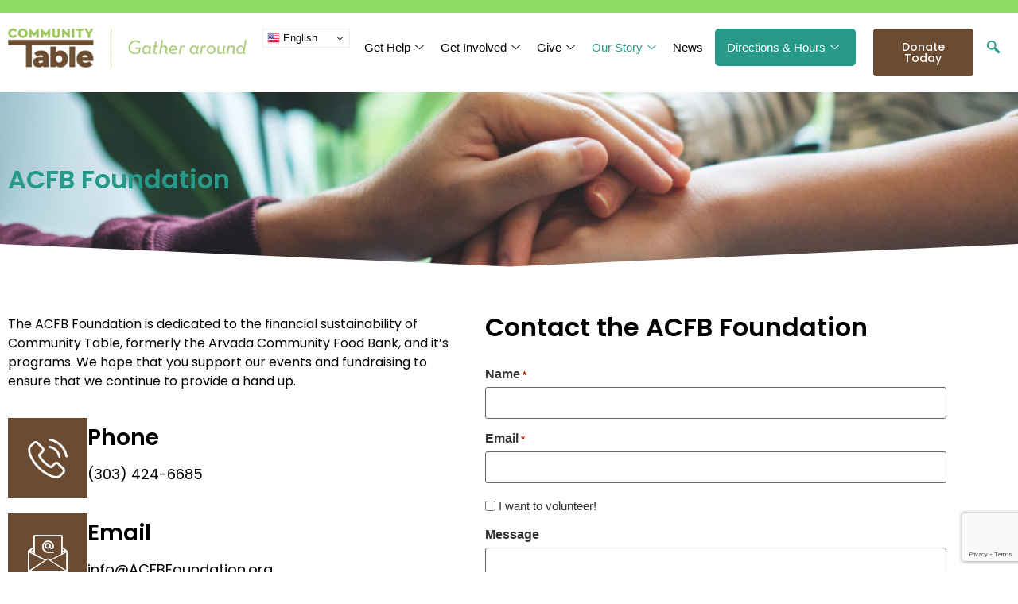

--- FILE ---
content_type: text/html; charset=UTF-8
request_url: https://cotable.org/acfb-foundation/
body_size: 26501
content:
<!doctype html>
<html lang="en-US" prefix="og: https://ogp.me/ns#">
<head>
	<meta charset="UTF-8">
<script>
var gform;gform||(document.addEventListener("gform_main_scripts_loaded",function(){gform.scriptsLoaded=!0}),document.addEventListener("gform/theme/scripts_loaded",function(){gform.themeScriptsLoaded=!0}),window.addEventListener("DOMContentLoaded",function(){gform.domLoaded=!0}),gform={domLoaded:!1,scriptsLoaded:!1,themeScriptsLoaded:!1,isFormEditor:()=>"function"==typeof InitializeEditor,callIfLoaded:function(o){return!(!gform.domLoaded||!gform.scriptsLoaded||!gform.themeScriptsLoaded&&!gform.isFormEditor()||(gform.isFormEditor()&&console.warn("The use of gform.initializeOnLoaded() is deprecated in the form editor context and will be removed in Gravity Forms 3.1."),o(),0))},initializeOnLoaded:function(o){gform.callIfLoaded(o)||(document.addEventListener("gform_main_scripts_loaded",()=>{gform.scriptsLoaded=!0,gform.callIfLoaded(o)}),document.addEventListener("gform/theme/scripts_loaded",()=>{gform.themeScriptsLoaded=!0,gform.callIfLoaded(o)}),window.addEventListener("DOMContentLoaded",()=>{gform.domLoaded=!0,gform.callIfLoaded(o)}))},hooks:{action:{},filter:{}},addAction:function(o,r,e,t){gform.addHook("action",o,r,e,t)},addFilter:function(o,r,e,t){gform.addHook("filter",o,r,e,t)},doAction:function(o){gform.doHook("action",o,arguments)},applyFilters:function(o){return gform.doHook("filter",o,arguments)},removeAction:function(o,r){gform.removeHook("action",o,r)},removeFilter:function(o,r,e){gform.removeHook("filter",o,r,e)},addHook:function(o,r,e,t,n){null==gform.hooks[o][r]&&(gform.hooks[o][r]=[]);var d=gform.hooks[o][r];null==n&&(n=r+"_"+d.length),gform.hooks[o][r].push({tag:n,callable:e,priority:t=null==t?10:t})},doHook:function(r,o,e){var t;if(e=Array.prototype.slice.call(e,1),null!=gform.hooks[r][o]&&((o=gform.hooks[r][o]).sort(function(o,r){return o.priority-r.priority}),o.forEach(function(o){"function"!=typeof(t=o.callable)&&(t=window[t]),"action"==r?t.apply(null,e):e[0]=t.apply(null,e)})),"filter"==r)return e[0]},removeHook:function(o,r,t,n){var e;null!=gform.hooks[o][r]&&(e=(e=gform.hooks[o][r]).filter(function(o,r,e){return!!(null!=n&&n!=o.tag||null!=t&&t!=o.priority)}),gform.hooks[o][r]=e)}});
</script>

	<meta name="viewport" content="width=device-width, initial-scale=1">
	<link rel="profile" href="https://gmpg.org/xfn/11">
	
<!-- Search Engine Optimization by Rank Math - https://rankmath.com/ -->
<title>ACFB Foundation - Community Table</title>
<link data-rocket-prefetch href="https://www.gstatic.com" rel="dns-prefetch">
<link data-rocket-prefetch href="https://www.googletagmanager.com" rel="dns-prefetch">
<link data-rocket-prefetch href="https://www.google.com" rel="dns-prefetch"><link rel="preload" data-rocket-preload as="image" href="https://cotable.org/wp-content/uploads/2022/09/bg-breadcrumb.jpg" fetchpriority="high">
<meta name="description" content="The ACFB Foundation is dedicated to the financial sustainability of Community Table, formerly the Arvada Community Food Bank, and it&#039;s programs. We hope that"/>
<meta name="robots" content="follow, index, max-snippet:-1, max-video-preview:-1, max-image-preview:large"/>
<link rel="canonical" href="https://cotable.org/acfb-foundation/" />
<meta property="og:locale" content="en_US" />
<meta property="og:type" content="article" />
<meta property="og:title" content="ACFB Foundation - Community Table" />
<meta property="og:description" content="The ACFB Foundation is dedicated to the financial sustainability of Community Table, formerly the Arvada Community Food Bank, and it&#039;s programs. We hope that" />
<meta property="og:url" content="https://cotable.org/acfb-foundation/" />
<meta property="og:site_name" content="Community Table" />
<meta property="og:updated_time" content="2025-06-11T20:12:56+00:00" />
<meta property="og:image" content="https://cotable.org/wp-content/uploads/2023/05/golf-for-website-1024x875.jpg" />
<meta property="og:image:secure_url" content="https://cotable.org/wp-content/uploads/2023/05/golf-for-website-1024x875.jpg" />
<meta property="og:image:width" content="800" />
<meta property="og:image:height" content="684" />
<meta property="og:image:alt" content="ACFB Foundation" />
<meta property="og:image:type" content="image/jpeg" />
<meta property="article:published_time" content="2023-03-16T12:10:42+00:00" />
<meta property="article:modified_time" content="2025-06-11T20:12:56+00:00" />
<meta name="twitter:card" content="summary_large_image" />
<meta name="twitter:title" content="ACFB Foundation - Community Table" />
<meta name="twitter:description" content="The ACFB Foundation is dedicated to the financial sustainability of Community Table, formerly the Arvada Community Food Bank, and it&#039;s programs. We hope that" />
<meta name="twitter:image" content="https://cotable.org/wp-content/uploads/2023/05/golf-for-website-1024x875.jpg" />
<meta name="twitter:label1" content="Time to read" />
<meta name="twitter:data1" content="1 minute" />
<script type="application/ld+json" class="rank-math-schema">{"@context":"https://schema.org","@graph":[{"@type":["Person","Organization"],"@id":"https://cotable.org/#person","name":"developer","logo":{"@type":"ImageObject","@id":"https://cotable.org/#logo","url":"https://cotable.org/wp-content/uploads/2022/09/community-table-logo.png","contentUrl":"https://cotable.org/wp-content/uploads/2022/09/community-table-logo.png","caption":"Community Table","inLanguage":"en-US","width":"389","height":"64"},"image":{"@type":"ImageObject","@id":"https://cotable.org/#logo","url":"https://cotable.org/wp-content/uploads/2022/09/community-table-logo.png","contentUrl":"https://cotable.org/wp-content/uploads/2022/09/community-table-logo.png","caption":"Community Table","inLanguage":"en-US","width":"389","height":"64"}},{"@type":"WebSite","@id":"https://cotable.org/#website","url":"https://cotable.org","name":"Community Table","publisher":{"@id":"https://cotable.org/#person"},"inLanguage":"en-US"},{"@type":"ImageObject","@id":"https://cotable.org/wp-content/uploads/2023/05/golf-for-website-scaled.jpg","url":"https://cotable.org/wp-content/uploads/2023/05/golf-for-website-scaled.jpg","width":"200","height":"200","inLanguage":"en-US"},{"@type":"BreadcrumbList","@id":"https://cotable.org/acfb-foundation/#breadcrumb","itemListElement":[{"@type":"ListItem","position":"1","item":{"@id":"https://cotable.org","name":"Home"}},{"@type":"ListItem","position":"2","item":{"@id":"https://cotable.org/acfb-foundation/","name":"ACFB Foundation"}}]},{"@type":"WebPage","@id":"https://cotable.org/acfb-foundation/#webpage","url":"https://cotable.org/acfb-foundation/","name":"ACFB Foundation - Community Table","datePublished":"2023-03-16T12:10:42+00:00","dateModified":"2025-06-11T20:12:56+00:00","isPartOf":{"@id":"https://cotable.org/#website"},"primaryImageOfPage":{"@id":"https://cotable.org/wp-content/uploads/2023/05/golf-for-website-scaled.jpg"},"inLanguage":"en-US","breadcrumb":{"@id":"https://cotable.org/acfb-foundation/#breadcrumb"}},{"@type":"Person","@id":"https://cotable.org/author/developer/","name":"developer","url":"https://cotable.org/author/developer/","image":{"@type":"ImageObject","@id":"https://secure.gravatar.com/avatar/6d36f7fa8e23e0c49eaebc70880aafc5fd10c602de34087d11ca65c1000e23ac?s=96&amp;d=mm&amp;r=g","url":"https://secure.gravatar.com/avatar/6d36f7fa8e23e0c49eaebc70880aafc5fd10c602de34087d11ca65c1000e23ac?s=96&amp;d=mm&amp;r=g","caption":"developer","inLanguage":"en-US"}},{"@type":"Article","headline":"ACFB Foundation - Community Table","datePublished":"2023-03-16T12:10:42+00:00","dateModified":"2025-06-11T20:12:56+00:00","author":{"@id":"https://cotable.org/author/developer/","name":"developer"},"publisher":{"@id":"https://cotable.org/#person"},"description":"The ACFB Foundation is dedicated to the financial sustainability of Community Table, formerly the Arvada Community Food Bank, and it&#039;s programs. We hope that","name":"ACFB Foundation - Community Table","@id":"https://cotable.org/acfb-foundation/#richSnippet","isPartOf":{"@id":"https://cotable.org/acfb-foundation/#webpage"},"image":{"@id":"https://cotable.org/wp-content/uploads/2023/05/golf-for-website-scaled.jpg"},"inLanguage":"en-US","mainEntityOfPage":{"@id":"https://cotable.org/acfb-foundation/#webpage"}}]}</script>
<!-- /Rank Math WordPress SEO plugin -->

<link rel='dns-prefetch' href='//www.google.com' />
<link rel='dns-prefetch' href='//www.googletagmanager.com' />

<link rel="alternate" type="application/rss+xml" title="Community Table &raquo; Feed" href="https://cotable.org/feed/" />
<link rel="alternate" type="application/rss+xml" title="Community Table &raquo; Comments Feed" href="https://cotable.org/comments/feed/" />
<link rel="alternate" type="text/calendar" title="Community Table &raquo; iCal Feed" href="https://cotable.org/events/?ical=1" />
<link rel="alternate" title="oEmbed (JSON)" type="application/json+oembed" href="https://cotable.org/wp-json/oembed/1.0/embed?url=https%3A%2F%2Fcotable.org%2Facfb-foundation%2F" />
<link rel="alternate" title="oEmbed (XML)" type="text/xml+oembed" href="https://cotable.org/wp-json/oembed/1.0/embed?url=https%3A%2F%2Fcotable.org%2Facfb-foundation%2F&#038;format=xml" />
<style id='wp-img-auto-sizes-contain-inline-css'>
img:is([sizes=auto i],[sizes^="auto," i]){contain-intrinsic-size:3000px 1500px}
/*# sourceURL=wp-img-auto-sizes-contain-inline-css */
</style>
<link data-minify="1" rel='stylesheet' id='tribe-events-pro-mini-calendar-block-styles-css' href='https://cotable.org/wp-content/cache/min/1/wp-content/plugins/events-calendar-pro/build/css/tribe-events-pro-mini-calendar-block.css?ver=1768437060' media='all' />
<link data-minify="1" rel='stylesheet' id='tec-variables-skeleton-css' href='https://cotable.org/wp-content/cache/min/1/wp-content/plugins/the-events-calendar/common/build/css/variables-skeleton.css?ver=1768437060' media='all' />
<link data-minify="1" rel='stylesheet' id='tec-variables-full-css' href='https://cotable.org/wp-content/cache/min/1/wp-content/plugins/the-events-calendar/common/build/css/variables-full.css?ver=1768437060' media='all' />
<link data-minify="1" rel='stylesheet' id='tribe-events-v2-virtual-single-block-css' href='https://cotable.org/wp-content/cache/min/1/wp-content/plugins/events-calendar-pro/build/css/events-virtual-single-block.css?ver=1768437060' media='all' />
<style id='wp-emoji-styles-inline-css'>

	img.wp-smiley, img.emoji {
		display: inline !important;
		border: none !important;
		box-shadow: none !important;
		height: 1em !important;
		width: 1em !important;
		margin: 0 0.07em !important;
		vertical-align: -0.1em !important;
		background: none !important;
		padding: 0 !important;
	}
/*# sourceURL=wp-emoji-styles-inline-css */
</style>
<style id='global-styles-inline-css'>
:root{--wp--preset--aspect-ratio--square: 1;--wp--preset--aspect-ratio--4-3: 4/3;--wp--preset--aspect-ratio--3-4: 3/4;--wp--preset--aspect-ratio--3-2: 3/2;--wp--preset--aspect-ratio--2-3: 2/3;--wp--preset--aspect-ratio--16-9: 16/9;--wp--preset--aspect-ratio--9-16: 9/16;--wp--preset--color--black: #000000;--wp--preset--color--cyan-bluish-gray: #abb8c3;--wp--preset--color--white: #ffffff;--wp--preset--color--pale-pink: #f78da7;--wp--preset--color--vivid-red: #cf2e2e;--wp--preset--color--luminous-vivid-orange: #ff6900;--wp--preset--color--luminous-vivid-amber: #fcb900;--wp--preset--color--light-green-cyan: #7bdcb5;--wp--preset--color--vivid-green-cyan: #00d084;--wp--preset--color--pale-cyan-blue: #8ed1fc;--wp--preset--color--vivid-cyan-blue: #0693e3;--wp--preset--color--vivid-purple: #9b51e0;--wp--preset--gradient--vivid-cyan-blue-to-vivid-purple: linear-gradient(135deg,rgb(6,147,227) 0%,rgb(155,81,224) 100%);--wp--preset--gradient--light-green-cyan-to-vivid-green-cyan: linear-gradient(135deg,rgb(122,220,180) 0%,rgb(0,208,130) 100%);--wp--preset--gradient--luminous-vivid-amber-to-luminous-vivid-orange: linear-gradient(135deg,rgb(252,185,0) 0%,rgb(255,105,0) 100%);--wp--preset--gradient--luminous-vivid-orange-to-vivid-red: linear-gradient(135deg,rgb(255,105,0) 0%,rgb(207,46,46) 100%);--wp--preset--gradient--very-light-gray-to-cyan-bluish-gray: linear-gradient(135deg,rgb(238,238,238) 0%,rgb(169,184,195) 100%);--wp--preset--gradient--cool-to-warm-spectrum: linear-gradient(135deg,rgb(74,234,220) 0%,rgb(151,120,209) 20%,rgb(207,42,186) 40%,rgb(238,44,130) 60%,rgb(251,105,98) 80%,rgb(254,248,76) 100%);--wp--preset--gradient--blush-light-purple: linear-gradient(135deg,rgb(255,206,236) 0%,rgb(152,150,240) 100%);--wp--preset--gradient--blush-bordeaux: linear-gradient(135deg,rgb(254,205,165) 0%,rgb(254,45,45) 50%,rgb(107,0,62) 100%);--wp--preset--gradient--luminous-dusk: linear-gradient(135deg,rgb(255,203,112) 0%,rgb(199,81,192) 50%,rgb(65,88,208) 100%);--wp--preset--gradient--pale-ocean: linear-gradient(135deg,rgb(255,245,203) 0%,rgb(182,227,212) 50%,rgb(51,167,181) 100%);--wp--preset--gradient--electric-grass: linear-gradient(135deg,rgb(202,248,128) 0%,rgb(113,206,126) 100%);--wp--preset--gradient--midnight: linear-gradient(135deg,rgb(2,3,129) 0%,rgb(40,116,252) 100%);--wp--preset--font-size--small: 13px;--wp--preset--font-size--medium: 20px;--wp--preset--font-size--large: 36px;--wp--preset--font-size--x-large: 42px;--wp--preset--spacing--20: 0.44rem;--wp--preset--spacing--30: 0.67rem;--wp--preset--spacing--40: 1rem;--wp--preset--spacing--50: 1.5rem;--wp--preset--spacing--60: 2.25rem;--wp--preset--spacing--70: 3.38rem;--wp--preset--spacing--80: 5.06rem;--wp--preset--shadow--natural: 6px 6px 9px rgba(0, 0, 0, 0.2);--wp--preset--shadow--deep: 12px 12px 50px rgba(0, 0, 0, 0.4);--wp--preset--shadow--sharp: 6px 6px 0px rgba(0, 0, 0, 0.2);--wp--preset--shadow--outlined: 6px 6px 0px -3px rgb(255, 255, 255), 6px 6px rgb(0, 0, 0);--wp--preset--shadow--crisp: 6px 6px 0px rgb(0, 0, 0);}:root { --wp--style--global--content-size: 800px;--wp--style--global--wide-size: 1200px; }:where(body) { margin: 0; }.wp-site-blocks > .alignleft { float: left; margin-right: 2em; }.wp-site-blocks > .alignright { float: right; margin-left: 2em; }.wp-site-blocks > .aligncenter { justify-content: center; margin-left: auto; margin-right: auto; }:where(.wp-site-blocks) > * { margin-block-start: 24px; margin-block-end: 0; }:where(.wp-site-blocks) > :first-child { margin-block-start: 0; }:where(.wp-site-blocks) > :last-child { margin-block-end: 0; }:root { --wp--style--block-gap: 24px; }:root :where(.is-layout-flow) > :first-child{margin-block-start: 0;}:root :where(.is-layout-flow) > :last-child{margin-block-end: 0;}:root :where(.is-layout-flow) > *{margin-block-start: 24px;margin-block-end: 0;}:root :where(.is-layout-constrained) > :first-child{margin-block-start: 0;}:root :where(.is-layout-constrained) > :last-child{margin-block-end: 0;}:root :where(.is-layout-constrained) > *{margin-block-start: 24px;margin-block-end: 0;}:root :where(.is-layout-flex){gap: 24px;}:root :where(.is-layout-grid){gap: 24px;}.is-layout-flow > .alignleft{float: left;margin-inline-start: 0;margin-inline-end: 2em;}.is-layout-flow > .alignright{float: right;margin-inline-start: 2em;margin-inline-end: 0;}.is-layout-flow > .aligncenter{margin-left: auto !important;margin-right: auto !important;}.is-layout-constrained > .alignleft{float: left;margin-inline-start: 0;margin-inline-end: 2em;}.is-layout-constrained > .alignright{float: right;margin-inline-start: 2em;margin-inline-end: 0;}.is-layout-constrained > .aligncenter{margin-left: auto !important;margin-right: auto !important;}.is-layout-constrained > :where(:not(.alignleft):not(.alignright):not(.alignfull)){max-width: var(--wp--style--global--content-size);margin-left: auto !important;margin-right: auto !important;}.is-layout-constrained > .alignwide{max-width: var(--wp--style--global--wide-size);}body .is-layout-flex{display: flex;}.is-layout-flex{flex-wrap: wrap;align-items: center;}.is-layout-flex > :is(*, div){margin: 0;}body .is-layout-grid{display: grid;}.is-layout-grid > :is(*, div){margin: 0;}body{padding-top: 0px;padding-right: 0px;padding-bottom: 0px;padding-left: 0px;}a:where(:not(.wp-element-button)){text-decoration: underline;}:root :where(.wp-element-button, .wp-block-button__link){background-color: #32373c;border-width: 0;color: #fff;font-family: inherit;font-size: inherit;font-style: inherit;font-weight: inherit;letter-spacing: inherit;line-height: inherit;padding-top: calc(0.667em + 2px);padding-right: calc(1.333em + 2px);padding-bottom: calc(0.667em + 2px);padding-left: calc(1.333em + 2px);text-decoration: none;text-transform: inherit;}.has-black-color{color: var(--wp--preset--color--black) !important;}.has-cyan-bluish-gray-color{color: var(--wp--preset--color--cyan-bluish-gray) !important;}.has-white-color{color: var(--wp--preset--color--white) !important;}.has-pale-pink-color{color: var(--wp--preset--color--pale-pink) !important;}.has-vivid-red-color{color: var(--wp--preset--color--vivid-red) !important;}.has-luminous-vivid-orange-color{color: var(--wp--preset--color--luminous-vivid-orange) !important;}.has-luminous-vivid-amber-color{color: var(--wp--preset--color--luminous-vivid-amber) !important;}.has-light-green-cyan-color{color: var(--wp--preset--color--light-green-cyan) !important;}.has-vivid-green-cyan-color{color: var(--wp--preset--color--vivid-green-cyan) !important;}.has-pale-cyan-blue-color{color: var(--wp--preset--color--pale-cyan-blue) !important;}.has-vivid-cyan-blue-color{color: var(--wp--preset--color--vivid-cyan-blue) !important;}.has-vivid-purple-color{color: var(--wp--preset--color--vivid-purple) !important;}.has-black-background-color{background-color: var(--wp--preset--color--black) !important;}.has-cyan-bluish-gray-background-color{background-color: var(--wp--preset--color--cyan-bluish-gray) !important;}.has-white-background-color{background-color: var(--wp--preset--color--white) !important;}.has-pale-pink-background-color{background-color: var(--wp--preset--color--pale-pink) !important;}.has-vivid-red-background-color{background-color: var(--wp--preset--color--vivid-red) !important;}.has-luminous-vivid-orange-background-color{background-color: var(--wp--preset--color--luminous-vivid-orange) !important;}.has-luminous-vivid-amber-background-color{background-color: var(--wp--preset--color--luminous-vivid-amber) !important;}.has-light-green-cyan-background-color{background-color: var(--wp--preset--color--light-green-cyan) !important;}.has-vivid-green-cyan-background-color{background-color: var(--wp--preset--color--vivid-green-cyan) !important;}.has-pale-cyan-blue-background-color{background-color: var(--wp--preset--color--pale-cyan-blue) !important;}.has-vivid-cyan-blue-background-color{background-color: var(--wp--preset--color--vivid-cyan-blue) !important;}.has-vivid-purple-background-color{background-color: var(--wp--preset--color--vivid-purple) !important;}.has-black-border-color{border-color: var(--wp--preset--color--black) !important;}.has-cyan-bluish-gray-border-color{border-color: var(--wp--preset--color--cyan-bluish-gray) !important;}.has-white-border-color{border-color: var(--wp--preset--color--white) !important;}.has-pale-pink-border-color{border-color: var(--wp--preset--color--pale-pink) !important;}.has-vivid-red-border-color{border-color: var(--wp--preset--color--vivid-red) !important;}.has-luminous-vivid-orange-border-color{border-color: var(--wp--preset--color--luminous-vivid-orange) !important;}.has-luminous-vivid-amber-border-color{border-color: var(--wp--preset--color--luminous-vivid-amber) !important;}.has-light-green-cyan-border-color{border-color: var(--wp--preset--color--light-green-cyan) !important;}.has-vivid-green-cyan-border-color{border-color: var(--wp--preset--color--vivid-green-cyan) !important;}.has-pale-cyan-blue-border-color{border-color: var(--wp--preset--color--pale-cyan-blue) !important;}.has-vivid-cyan-blue-border-color{border-color: var(--wp--preset--color--vivid-cyan-blue) !important;}.has-vivid-purple-border-color{border-color: var(--wp--preset--color--vivid-purple) !important;}.has-vivid-cyan-blue-to-vivid-purple-gradient-background{background: var(--wp--preset--gradient--vivid-cyan-blue-to-vivid-purple) !important;}.has-light-green-cyan-to-vivid-green-cyan-gradient-background{background: var(--wp--preset--gradient--light-green-cyan-to-vivid-green-cyan) !important;}.has-luminous-vivid-amber-to-luminous-vivid-orange-gradient-background{background: var(--wp--preset--gradient--luminous-vivid-amber-to-luminous-vivid-orange) !important;}.has-luminous-vivid-orange-to-vivid-red-gradient-background{background: var(--wp--preset--gradient--luminous-vivid-orange-to-vivid-red) !important;}.has-very-light-gray-to-cyan-bluish-gray-gradient-background{background: var(--wp--preset--gradient--very-light-gray-to-cyan-bluish-gray) !important;}.has-cool-to-warm-spectrum-gradient-background{background: var(--wp--preset--gradient--cool-to-warm-spectrum) !important;}.has-blush-light-purple-gradient-background{background: var(--wp--preset--gradient--blush-light-purple) !important;}.has-blush-bordeaux-gradient-background{background: var(--wp--preset--gradient--blush-bordeaux) !important;}.has-luminous-dusk-gradient-background{background: var(--wp--preset--gradient--luminous-dusk) !important;}.has-pale-ocean-gradient-background{background: var(--wp--preset--gradient--pale-ocean) !important;}.has-electric-grass-gradient-background{background: var(--wp--preset--gradient--electric-grass) !important;}.has-midnight-gradient-background{background: var(--wp--preset--gradient--midnight) !important;}.has-small-font-size{font-size: var(--wp--preset--font-size--small) !important;}.has-medium-font-size{font-size: var(--wp--preset--font-size--medium) !important;}.has-large-font-size{font-size: var(--wp--preset--font-size--large) !important;}.has-x-large-font-size{font-size: var(--wp--preset--font-size--x-large) !important;}
:root :where(.wp-block-pullquote){font-size: 1.5em;line-height: 1.6;}
/*# sourceURL=global-styles-inline-css */
</style>
<link data-minify="1" rel='stylesheet' id='tribe-events-v2-single-skeleton-css' href='https://cotable.org/wp-content/cache/min/1/wp-content/plugins/the-events-calendar/build/css/tribe-events-single-skeleton.css?ver=1768437060' media='all' />
<link data-minify="1" rel='stylesheet' id='tribe-events-v2-single-skeleton-full-css' href='https://cotable.org/wp-content/cache/min/1/wp-content/plugins/the-events-calendar/build/css/tribe-events-single-full.css?ver=1768437060' media='all' />
<link data-minify="1" rel='stylesheet' id='tec-events-elementor-widgets-base-styles-css' href='https://cotable.org/wp-content/cache/min/1/wp-content/plugins/the-events-calendar/build/css/integrations/plugins/elementor/widgets/widget-base.css?ver=1768437060' media='all' />
<link rel='stylesheet' id='parent-style-css' href='https://cotable.org/wp-content/themes/hello-elementor/style.css?ver=be98f8d613246461a5bc7a0c381b5147' media='all' />
<link rel='stylesheet' id='child-style-css' href='https://cotable.org/wp-content/themes/hello-elementor-child/style.css?ver=be98f8d613246461a5bc7a0c381b5147' media='all' />
<link data-minify="1" rel='stylesheet' id='hello-elementor-css' href='https://cotable.org/wp-content/cache/min/1/wp-content/themes/hello-elementor/assets/css/reset.css?ver=1768437060' media='all' />
<link data-minify="1" rel='stylesheet' id='hello-elementor-theme-style-css' href='https://cotable.org/wp-content/cache/min/1/wp-content/themes/hello-elementor/assets/css/theme.css?ver=1768437060' media='all' />
<link data-minify="1" rel='stylesheet' id='hello-elementor-header-footer-css' href='https://cotable.org/wp-content/cache/min/1/wp-content/themes/hello-elementor/assets/css/header-footer.css?ver=1768437060' media='all' />
<link rel='stylesheet' id='elementor-frontend-css' href='https://cotable.org/wp-content/plugins/elementor/assets/css/frontend.min.css?ver=3.34.1' media='all' />
<link rel='stylesheet' id='elementor-post-8-css' href='https://cotable.org/wp-content/uploads/elementor/css/post-8.css?ver=1768416516' media='all' />
<link rel='stylesheet' id='widget-menu-anchor-css' href='https://cotable.org/wp-content/plugins/elementor/assets/css/widget-menu-anchor.min.css?ver=3.34.1' media='all' />
<link rel='stylesheet' id='widget-image-css' href='https://cotable.org/wp-content/plugins/elementor/assets/css/widget-image.min.css?ver=3.34.1' media='all' />
<link rel='stylesheet' id='e-sticky-css' href='https://cotable.org/wp-content/plugins/elementor-pro/assets/css/modules/sticky.min.css?ver=3.34.0' media='all' />
<link rel='stylesheet' id='widget-icon-list-css' href='https://cotable.org/wp-content/plugins/elementor/assets/css/widget-icon-list.min.css?ver=3.34.1' media='all' />
<link rel='stylesheet' id='widget-social-icons-css' href='https://cotable.org/wp-content/plugins/elementor/assets/css/widget-social-icons.min.css?ver=3.34.1' media='all' />
<link rel='stylesheet' id='e-apple-webkit-css' href='https://cotable.org/wp-content/plugins/elementor/assets/css/conditionals/apple-webkit.min.css?ver=3.34.1' media='all' />
<link rel='stylesheet' id='e-motion-fx-css' href='https://cotable.org/wp-content/plugins/elementor-pro/assets/css/modules/motion-fx.min.css?ver=3.34.0' media='all' />
<link rel='stylesheet' id='widget-heading-css' href='https://cotable.org/wp-content/plugins/elementor/assets/css/widget-heading.min.css?ver=3.34.1' media='all' />
<link rel='stylesheet' id='e-animation-fadeInDown-css' href='https://cotable.org/wp-content/plugins/elementor/assets/lib/animations/styles/fadeInDown.min.css?ver=3.34.1' media='all' />
<link rel='stylesheet' id='e-popup-css' href='https://cotable.org/wp-content/plugins/elementor-pro/assets/css/conditionals/popup.min.css?ver=3.34.0' media='all' />
<link rel='stylesheet' id='e-shapes-css' href='https://cotable.org/wp-content/plugins/elementor/assets/css/conditionals/shapes.min.css?ver=3.34.1' media='all' />
<link rel='stylesheet' id='widget-icon-box-css' href='https://cotable.org/wp-content/plugins/elementor/assets/css/widget-icon-box.min.css?ver=3.34.1' media='all' />
<link rel='stylesheet' id='e-animation-fadeIn-css' href='https://cotable.org/wp-content/plugins/elementor/assets/lib/animations/styles/fadeIn.min.css?ver=3.34.1' media='all' />
<link rel='stylesheet' id='widget-divider-css' href='https://cotable.org/wp-content/plugins/elementor/assets/css/widget-divider.min.css?ver=3.34.1' media='all' />
<link rel='stylesheet' id='elementor-post-10042-css' href='https://cotable.org/wp-content/uploads/elementor/css/post-10042.css?ver=1768416516' media='all' />
<link rel='stylesheet' id='elementor-post-17-css' href='https://cotable.org/wp-content/uploads/elementor/css/post-17.css?ver=1768416516' media='all' />
<link rel='stylesheet' id='elementor-post-20-css' href='https://cotable.org/wp-content/uploads/elementor/css/post-20.css?ver=1768416516' media='all' />
<link rel='stylesheet' id='elementor-post-15039-css' href='https://cotable.org/wp-content/uploads/elementor/css/post-15039.css?ver=1768416516' media='all' />
<link rel='stylesheet' id='elementor-post-15037-css' href='https://cotable.org/wp-content/uploads/elementor/css/post-15037.css?ver=1768416516' media='all' />
<link rel='stylesheet' id='elementor-post-11829-css' href='https://cotable.org/wp-content/uploads/elementor/css/post-11829.css?ver=1768416516' media='all' />
<link data-minify="1" rel='stylesheet' id='gform_basic-css' href='https://cotable.org/wp-content/cache/min/1/wp-content/plugins/gravityforms/assets/css/dist/basic.min.css?ver=1768437648' media='all' />
<link rel='stylesheet' id='gform_theme_components-css' href='https://cotable.org/wp-content/plugins/gravityforms/assets/css/dist/theme-components.min.css?ver=2.9.25' media='all' />
<link rel='stylesheet' id='gform_theme-css' href='https://cotable.org/wp-content/plugins/gravityforms/assets/css/dist/theme.min.css?ver=2.9.25' media='all' />
<link data-minify="1" rel='stylesheet' id='ekit-widget-styles-css' href='https://cotable.org/wp-content/cache/min/1/wp-content/plugins/elementskit-lite/widgets/init/assets/css/widget-styles.css?ver=1768437060' media='all' />
<link data-minify="1" rel='stylesheet' id='ekit-responsive-css' href='https://cotable.org/wp-content/cache/min/1/wp-content/plugins/elementskit-lite/widgets/init/assets/css/responsive.css?ver=1768437060' media='all' />
<link data-minify="1" rel='stylesheet' id='elementor-gf-local-poppins-css' href='https://cotable.org/wp-content/cache/min/1/wp-content/uploads/elementor/google-fonts/css/poppins.css?ver=1768437060' media='all' />
<link data-minify="1" rel='stylesheet' id='elementor-gf-local-opensans-css' href='https://cotable.org/wp-content/cache/min/1/wp-content/uploads/elementor/google-fonts/css/opensans.css?ver=1768437060' media='all' />
<link data-minify="1" rel='stylesheet' id='elementor-icons-ekiticons-css' href='https://cotable.org/wp-content/cache/min/1/wp-content/plugins/elementskit-lite/modules/elementskit-icon-pack/assets/css/ekiticons.css?ver=1768437060' media='all' />
<!--n2css--><!--n2js--><script src="https://cotable.org/wp-includes/js/jquery/jquery.min.js?ver=3.7.1" id="jquery-core-js"></script>
<script src="https://cotable.org/wp-includes/js/jquery/jquery-migrate.min.js?ver=3.4.1" id="jquery-migrate-js"></script>
<script defer='defer' src="https://cotable.org/wp-content/plugins/gravityforms/js/jquery.json.min.js?ver=2.9.25" id="gform_json-js"></script>
<script id="gform_gravityforms-js-extra">
var gf_global = {"gf_currency_config":{"name":"U.S. Dollar","symbol_left":"$","symbol_right":"","symbol_padding":"","thousand_separator":",","decimal_separator":".","decimals":2,"code":"USD"},"base_url":"https://cotable.org/wp-content/plugins/gravityforms","number_formats":[],"spinnerUrl":"https://cotable.org/wp-content/plugins/gravityforms/images/spinner.svg","version_hash":"3bab2fb192da6535a1f6dc792e04c78b","strings":{"newRowAdded":"New row added.","rowRemoved":"Row removed","formSaved":"The form has been saved.  The content contains the link to return and complete the form."}};
var gform_i18n = {"datepicker":{"days":{"monday":"Mo","tuesday":"Tu","wednesday":"We","thursday":"Th","friday":"Fr","saturday":"Sa","sunday":"Su"},"months":{"january":"January","february":"February","march":"March","april":"April","may":"May","june":"June","july":"July","august":"August","september":"September","october":"October","november":"November","december":"December"},"firstDay":1,"iconText":"Select date"}};
var gf_legacy_multi = {"4":""};
var gform_gravityforms = {"strings":{"invalid_file_extension":"This type of file is not allowed. Must be one of the following:","delete_file":"Delete this file","in_progress":"in progress","file_exceeds_limit":"File exceeds size limit","illegal_extension":"This type of file is not allowed.","max_reached":"Maximum number of files reached","unknown_error":"There was a problem while saving the file on the server","currently_uploading":"Please wait for the uploading to complete","cancel":"Cancel","cancel_upload":"Cancel this upload","cancelled":"Cancelled","error":"Error","message":"Message"},"vars":{"images_url":"https://cotable.org/wp-content/plugins/gravityforms/images"}};
//# sourceURL=gform_gravityforms-js-extra
</script>
<script id="gform_gravityforms-js-before">

//# sourceURL=gform_gravityforms-js-before
</script>
<script defer='defer' src="https://cotable.org/wp-content/plugins/gravityforms/js/gravityforms.min.js?ver=2.9.25" id="gform_gravityforms-js"></script>
<script defer='defer' src="https://cotable.org/wp-content/plugins/gravityforms/assets/js/dist/utils.min.js?ver=48a3755090e76a154853db28fc254681" id="gform_gravityforms_utils-js"></script>

<!-- Google tag (gtag.js) snippet added by Site Kit -->
<!-- Google Analytics snippet added by Site Kit -->
<script src="https://www.googletagmanager.com/gtag/js?id=G-B5YYNW11C4" id="google_gtagjs-js" async></script>
<script id="google_gtagjs-js-after">
window.dataLayer = window.dataLayer || [];function gtag(){dataLayer.push(arguments);}
gtag("set","linker",{"domains":["cotable.org"]});
gtag("js", new Date());
gtag("set", "developer_id.dZTNiMT", true);
gtag("config", "G-B5YYNW11C4");
//# sourceURL=google_gtagjs-js-after
</script>
<link rel="https://api.w.org/" href="https://cotable.org/wp-json/" /><link rel="alternate" title="JSON" type="application/json" href="https://cotable.org/wp-json/wp/v2/pages/10042" /><link rel="EditURI" type="application/rsd+xml" title="RSD" href="https://cotable.org/xmlrpc.php?rsd" />

<link rel='shortlink' href='https://cotable.org/?p=10042' />
<meta name="generator" content="Site Kit by Google 1.170.0" /><meta name="tec-api-version" content="v1"><meta name="tec-api-origin" content="https://cotable.org"><link rel="alternate" href="https://cotable.org/wp-json/tribe/events/v1/" /><meta name="generator" content="Elementor 3.34.1; features: e_font_icon_svg, additional_custom_breakpoints; settings: css_print_method-external, google_font-enabled, font_display-auto">
			<style>
				.e-con.e-parent:nth-of-type(n+4):not(.e-lazyloaded):not(.e-no-lazyload),
				.e-con.e-parent:nth-of-type(n+4):not(.e-lazyloaded):not(.e-no-lazyload) * {
					background-image: none !important;
				}
				@media screen and (max-height: 1024px) {
					.e-con.e-parent:nth-of-type(n+3):not(.e-lazyloaded):not(.e-no-lazyload),
					.e-con.e-parent:nth-of-type(n+3):not(.e-lazyloaded):not(.e-no-lazyload) * {
						background-image: none !important;
					}
				}
				@media screen and (max-height: 640px) {
					.e-con.e-parent:nth-of-type(n+2):not(.e-lazyloaded):not(.e-no-lazyload),
					.e-con.e-parent:nth-of-type(n+2):not(.e-lazyloaded):not(.e-no-lazyload) * {
						background-image: none !important;
					}
				}
			</style>
			<link rel="icon" href="https://cotable.org/wp-content/uploads/2022/09/logo.png" sizes="32x32" />
<link rel="icon" href="https://cotable.org/wp-content/uploads/2022/09/logo.png" sizes="192x192" />
<link rel="apple-touch-icon" href="https://cotable.org/wp-content/uploads/2022/09/logo.png" />
<meta name="msapplication-TileImage" content="https://cotable.org/wp-content/uploads/2022/09/logo.png" />
<meta name="generator" content="WP Rocket 3.20.3" data-wpr-features="wpr_minify_js wpr_preconnect_external_domains wpr_oci wpr_minify_css" /></head>
<body class="wp-singular page-template-default page page-id-10042 wp-custom-logo wp-embed-responsive wp-theme-hello-elementor wp-child-theme-hello-elementor-child tribe-no-js hello-elementor-default elementor-default elementor-kit-8 elementor-page elementor-page-10042">


<a class="skip-link screen-reader-text" href="#content">Skip to content</a>

		<header  data-elementor-type="header" data-elementor-id="17" class="elementor elementor-17 elementor-location-header" data-elementor-post-type="elementor_library">
			<div  class="elementor-element elementor-element-931a942 e-flex e-con-boxed e-con e-parent" data-id="931a942" data-element_type="container">
					<div  class="e-con-inner">
				<div class="elementor-element elementor-element-d46a731 elementor-widget elementor-widget-menu-anchor" data-id="d46a731" data-element_type="widget" data-widget_type="menu-anchor.default">
				<div class="elementor-widget-container">
							<div class="elementor-menu-anchor" id="top"></div>
						</div>
				</div>
					</div>
				</div>
		<div  class="elementor-element elementor-element-1668c61 e-con-full e-flex e-con e-parent" data-id="1668c61" data-element_type="container" data-settings="{&quot;background_background&quot;:&quot;classic&quot;,&quot;sticky&quot;:&quot;top&quot;,&quot;sticky_on&quot;:[&quot;desktop&quot;,&quot;tablet&quot;,&quot;mobile&quot;],&quot;sticky_offset&quot;:0,&quot;sticky_effects_offset&quot;:0,&quot;sticky_anchor_link_offset&quot;:0}">
		<div  class="elementor-element elementor-element-a2d23ec e-con-full e-flex e-con e-child" data-id="a2d23ec" data-element_type="container">
				<div class="elementor-element elementor-element-7aa3824 elementor-widget elementor-widget-theme-site-logo elementor-widget-image" data-id="7aa3824" data-element_type="widget" data-widget_type="theme-site-logo.default">
				<div class="elementor-widget-container">
											<a href="https://cotable.org">
			<img width="389" height="64" src="https://cotable.org/wp-content/uploads/2022/09/community-table-logo.png" class="attachment-full size-full wp-image-53" alt="" srcset="https://cotable.org/wp-content/uploads/2022/09/community-table-logo.png 389w, https://cotable.org/wp-content/uploads/2022/09/community-table-logo-300x49.png 300w" sizes="(max-width: 389px) 100vw, 389px" />				</a>
											</div>
				</div>
				</div>
		<div  class="elementor-element elementor-element-b93d007 e-con-full e-flex e-con e-child" data-id="b93d007" data-element_type="container">
				<div class="elementor-element elementor-element-a405efc elementor-widget elementor-widget-shortcode" data-id="a405efc" data-element_type="widget" data-widget_type="shortcode.default">
				<div class="elementor-widget-container">
							<div class="elementor-shortcode"><div class="gtranslate_wrapper" id="gt-wrapper-54051582"></div></div>
						</div>
				</div>
				</div>
		<div  class="elementor-element elementor-element-caa04cf e-con-full e-flex e-con e-child" data-id="caa04cf" data-element_type="container">
				<div class="elementor-element elementor-element-aeab08c elementor-widget elementor-widget-ekit-nav-menu" data-id="aeab08c" data-element_type="widget" data-widget_type="ekit-nav-menu.default">
				<div class="elementor-widget-container">
							<nav class="ekit-wid-con ekit_menu_responsive_tablet" 
			data-hamburger-icon="icon icon-apps" 
			data-hamburger-icon-type="icon" 
			data-responsive-breakpoint="1024">
			            <button class="elementskit-menu-hamburger elementskit-menu-toggler"  type="button" aria-label="hamburger-icon">
                <i aria-hidden="true" class="ekit-menu-icon icon icon-apps"></i>            </button>
            <div id="ekit-megamenu-main-menu" class="elementskit-menu-container elementskit-menu-offcanvas-elements elementskit-navbar-nav-default ekit-nav-menu-one-page-no ekit-nav-dropdown-hover"><ul id="menu-main-menu" class="elementskit-navbar-nav elementskit-menu-po-right submenu-click-on-icon"><li id="menu-item-589" class="menu-overflow menu-item menu-item-type-post_type menu-item-object-page menu-item-has-children menu-item-589 nav-item elementskit-dropdown-has relative_position elementskit-dropdown-menu-default_width elementskit-mobile-builder-content" data-vertical-menu=750px><a href="https://cotable.org/get-help/" class="ekit-menu-nav-link ekit-menu-dropdown-toggle">Get Help<i aria-hidden="true" class="icon icon-down-arrow1 elementskit-submenu-indicator"></i></a>
<ul class="elementskit-dropdown elementskit-submenu-panel">
	<li id="menu-item-10257" class="menu-item menu-item-type-custom menu-item-object-custom menu-item-10257 nav-item elementskit-mobile-builder-content" data-vertical-menu=750px><a href="/events/" class=" dropdown-item">Calendar</a>	<li id="menu-item-8123" class="menu-item menu-item-type-custom menu-item-object-custom menu-item-8123 nav-item elementskit-mobile-builder-content" data-vertical-menu=750px><a href="/get-help/#client-choice" class=" dropdown-item">Client Choice Food Pantry</a>	<li id="menu-item-8126" class="menu-item menu-item-type-custom menu-item-object-custom menu-item-8126 nav-item elementskit-mobile-builder-content" data-vertical-menu=750px><a href="/get-help/#food-bags" class=" dropdown-item">Emergency Food Bags for Unhoused People</a>	<li id="menu-item-9929" class="menu-item menu-item-type-custom menu-item-object-custom menu-item-9929 nav-item elementskit-mobile-builder-content" data-vertical-menu=750px><a href="/get-help/#tefap" class=" dropdown-item">TEFAP: The Emergency Food Assistance Program</a>	<li id="menu-item-8129" class="menu-item menu-item-type-custom menu-item-object-custom menu-item-8129 nav-item elementskit-mobile-builder-content" data-vertical-menu=750px><a href="/get-help/#everyday-eats" class=" dropdown-item">Everyday Eats for people ages 60+</a>	<li id="menu-item-8125" class="menu-item menu-item-type-custom menu-item-object-custom menu-item-8125 nav-item elementskit-mobile-builder-content" data-vertical-menu=750px><a href="/get-help/#mobile-pantry" class=" dropdown-item">Mobile Pantry</a>	<li id="menu-item-13692" class="menu-item menu-item-type-custom menu-item-object-custom menu-item-13692 nav-item elementskit-mobile-builder-content" data-vertical-menu=750px><a href="/get-help/#home-delivery" class=" dropdown-item">Home Delivery</a>	<li id="menu-item-8124" class="menu-item menu-item-type-custom menu-item-object-custom menu-item-8124 nav-item elementskit-mobile-builder-content" data-vertical-menu=750px><a href="/get-help/#feeding-the-future" class=" dropdown-item">Feeding the Future, weekend food for schoolchildren</a>	<li id="menu-item-8130" class="menu-item menu-item-type-custom menu-item-object-custom menu-item-8130 nav-item elementskit-mobile-builder-content" data-vertical-menu=750px><a href="/get-help/#financial-assistance" class=" dropdown-item">Financial Assistance</a>	<li id="menu-item-8131" class="menu-item menu-item-type-custom menu-item-object-custom menu-item-8131 nav-item elementskit-mobile-builder-content" data-vertical-menu=750px><a href="/get-help/#public-benefits" class=" dropdown-item">Public Benefits Application Assistance</a>	<li id="menu-item-9930" class="menu-item menu-item-type-custom menu-item-object-custom menu-item-9930 nav-item elementskit-mobile-builder-content" data-vertical-menu=750px><a href="/get-help/#child-waiting-area" class=" dropdown-item">Child Waiting Area</a>	<li id="menu-item-8133" class="menu-item menu-item-type-custom menu-item-object-custom menu-item-8133 nav-item elementskit-mobile-builder-content" data-vertical-menu=750px><a href="/get-help/#homelessness-support" class=" dropdown-item">Homelessness Support</a>	<li id="menu-item-9931" class="menu-item menu-item-type-custom menu-item-object-custom menu-item-9931 nav-item elementskit-mobile-builder-content" data-vertical-menu=750px><a href="/get-help/#health-clinic" class=" dropdown-item">Health Clinic</a>	<li id="menu-item-9932" class="menu-item menu-item-type-custom menu-item-object-custom menu-item-9932 nav-item elementskit-mobile-builder-content" data-vertical-menu=750px><a href="/get-help/#moneymatters" class=" dropdown-item">Money Matters Classes</a>	<li id="menu-item-9933" class="menu-item menu-item-type-custom menu-item-object-custom menu-item-9933 nav-item elementskit-mobile-builder-content" data-vertical-menu=750px><a href="/get-help/#ged" class=" dropdown-item">GED Test Preparation</a>	<li id="menu-item-8135" class="menu-item menu-item-type-custom menu-item-object-custom menu-item-8135 nav-item elementskit-mobile-builder-content" data-vertical-menu=750px><a href="/get-help/#showerandlaundry" class=" dropdown-item">Shower and Laundry Truck</a>	<li id="menu-item-9935" class="menu-item menu-item-type-custom menu-item-object-custom menu-item-9935 nav-item elementskit-mobile-builder-content" data-vertical-menu=750px><a href="/get-help/#cooking" class=" dropdown-item">Cooking &#038; Nutrition Programs</a>	<li id="menu-item-9936" class="menu-item menu-item-type-custom menu-item-object-custom menu-item-9936 nav-item elementskit-mobile-builder-content" data-vertical-menu=750px><a href="/get-help/#dmv" class=" dropdown-item">Motor Vehicle Services</a>	<li id="menu-item-10721" class="menu-item menu-item-type-custom menu-item-object-custom menu-item-10721 nav-item elementskit-mobile-builder-content" data-vertical-menu=750px><a href="https://cotable.org/get-help/#whatclientssay" class=" dropdown-item">Testimonials</a></ul>
</li>
<li id="menu-item-845" class="menu-item menu-item-type-post_type menu-item-object-page menu-item-has-children menu-item-845 nav-item elementskit-dropdown-has relative_position elementskit-dropdown-menu-default_width elementskit-mobile-builder-content" data-vertical-menu=750px><a href="https://cotable.org/get-involved/" class="ekit-menu-nav-link ekit-menu-dropdown-toggle">Get Involved<i aria-hidden="true" class="icon icon-down-arrow1 elementskit-submenu-indicator"></i></a>
<ul class="elementskit-dropdown elementskit-submenu-panel">
	<li id="menu-item-11429" class="menu-item menu-item-type-custom menu-item-object-custom menu-item-11429 nav-item elementskit-mobile-builder-content" data-vertical-menu=750px><a href="/get-involved/#volunteer" class=" dropdown-item">Volunteer</a>	<li id="menu-item-11828" class="menu-item menu-item-type-custom menu-item-object-custom menu-item-11828 nav-item elementskit-mobile-builder-content" data-vertical-menu=750px><a target="_blank" href="https://www.volgistics.com/vicnet/476539/login" class=" dropdown-item">VicNet Portal</a>	<li id="menu-item-11430" class="menu-item menu-item-type-custom menu-item-object-custom menu-item-11430 nav-item elementskit-mobile-builder-content" data-vertical-menu=750px><a href="/get-involved/#group-volunteering" class=" dropdown-item">Group Volunteering</a>	<li id="menu-item-10762" class="menu-item menu-item-type-custom menu-item-object-custom menu-item-10762 nav-item elementskit-mobile-builder-content" data-vertical-menu=750px><a href="/get-involved/#community-service" class=" dropdown-item">Community Service</a>	<li id="menu-item-10760" class="menu-item menu-item-type-custom menu-item-object-custom menu-item-10760 nav-item elementskit-mobile-builder-content" data-vertical-menu=750px><a href="/get-involved/#charity-golf-classic" class=" dropdown-item">Charity Golf Classic</a>	<li id="menu-item-13238" class="menu-item menu-item-type-custom menu-item-object-custom menu-item-13238 nav-item elementskit-mobile-builder-content" data-vertical-menu=750px><a href="/get-involved/#stamp-out-hunger-food-drive" class=" dropdown-item">Stamp Out Hunger Food Drive</a>	<li id="menu-item-13239" class="menu-item menu-item-type-custom menu-item-object-custom menu-item-13239 nav-item elementskit-mobile-builder-content" data-vertical-menu=750px><a href="/get-involved/#25X25-community-food-drive" class=" dropdown-item">25&#215;25 Community Food Drive</a>	<li id="menu-item-13240" class="menu-item menu-item-type-custom menu-item-object-custom menu-item-13240 nav-item elementskit-mobile-builder-content" data-vertical-menu=750px><a href="/get-involved/#hunger-action-month" class=" dropdown-item">Hunger Action Month</a></ul>
</li>
<li id="menu-item-926" class="menu-item menu-item-type-post_type menu-item-object-page menu-item-has-children menu-item-926 nav-item elementskit-dropdown-has relative_position elementskit-dropdown-menu-default_width elementskit-mobile-builder-content" data-vertical-menu=750px><a href="https://cotable.org/give/" class="ekit-menu-nav-link ekit-menu-dropdown-toggle">Give<i aria-hidden="true" class="icon icon-down-arrow1 elementskit-submenu-indicator"></i></a>
<ul class="elementskit-dropdown elementskit-submenu-panel">
	<li id="menu-item-11369" class="menu-item menu-item-type-custom menu-item-object-custom menu-item-11369 nav-item elementskit-mobile-builder-content" data-vertical-menu=750px><a href="/give/#give-funds" class=" dropdown-item">Give Funds</a>	<li id="menu-item-11370" class="menu-item menu-item-type-custom menu-item-object-custom menu-item-11370 nav-item elementskit-mobile-builder-content" data-vertical-menu=750px><a href="/give/#more-ways-to-give" class=" dropdown-item">More Ways to Give</a>	<li id="menu-item-11371" class="menu-item menu-item-type-custom menu-item-object-custom menu-item-11371 nav-item elementskit-mobile-builder-content" data-vertical-menu=750px><a href="/give/#give-food" class=" dropdown-item">Give Food</a>	<li id="menu-item-11372" class="menu-item menu-item-type-custom menu-item-object-custom menu-item-11372 nav-item elementskit-mobile-builder-content" data-vertical-menu=750px><a href="/give/#business-and-organization-partnerships" class=" dropdown-item">Business and Organization Partnerships</a>	<li id="menu-item-8145" class="menu-item menu-item-type-custom menu-item-object-custom menu-item-8145 nav-item elementskit-mobile-builder-content" data-vertical-menu=750px><a href="/our-story/#financial-reports" class=" dropdown-item">Reports and Financials</a></ul>
</li>
<li id="menu-item-1499" class="menu-item menu-item-type-post_type menu-item-object-page current-menu-ancestor current-menu-parent current_page_parent current_page_ancestor menu-item-has-children menu-item-1499 nav-item elementskit-dropdown-has relative_position elementskit-dropdown-menu-default_width elementskit-mobile-builder-content" data-vertical-menu=750px><a href="https://cotable.org/our-story/" class="ekit-menu-nav-link ekit-menu-dropdown-toggle">Our Story<i aria-hidden="true" class="icon icon-down-arrow1 elementskit-submenu-indicator"></i></a>
<ul class="elementskit-dropdown elementskit-submenu-panel">
	<li id="menu-item-7798" class="menu-item menu-item-type-custom menu-item-object-custom menu-item-7798 nav-item elementskit-mobile-builder-content" data-vertical-menu=750px><a href="/our-story/#about" class=" dropdown-item">About Community Table</a>	<li id="menu-item-7799" class="menu-item menu-item-type-custom menu-item-object-custom menu-item-7799 nav-item elementskit-mobile-builder-content" data-vertical-menu=750px><a href="/our-story/#staff" class=" dropdown-item">Staff</a>	<li id="menu-item-7797" class="menu-item menu-item-type-post_type menu-item-object-page menu-item-7797 nav-item elementskit-mobile-builder-content" data-vertical-menu=750px><a href="https://cotable.org/board/" class=" dropdown-item">Board of Directors</a>	<li id="menu-item-10397" class="menu-item menu-item-type-post_type menu-item-object-page current-menu-item page_item page-item-10042 current_page_item menu-item-10397 nav-item elementskit-mobile-builder-content active" data-vertical-menu=750px><a href="https://cotable.org/acfb-foundation/" class=" dropdown-item active">ACFB Foundation</a>	<li id="menu-item-11385" class="menu-item menu-item-type-custom menu-item-object-custom menu-item-11385 nav-item elementskit-mobile-builder-content" data-vertical-menu=750px><a href="/our-story/#testimonials-videos" class=" dropdown-item">Testimonials and Videos</a></ul>
</li>
<li id="menu-item-11173" class="menu-item menu-item-type-post_type menu-item-object-page menu-item-11173 nav-item elementskit-mobile-builder-content" data-vertical-menu=750px><a href="https://cotable.org/news/" class="ekit-menu-nav-link">News</a></li>
<li id="menu-item-71" class="menu-style menu-item menu-item-type-custom menu-item-object-custom menu-item-71 nav-item elementskit-dropdown-has relative_position elementskit-dropdown-menu-default_width elementskit-megamenu-has elementskit-mobile-builder-content" data-vertical-menu=750px><a href="#" class="ekit-menu-nav-link">Directions &#038; Hours<i aria-hidden="true" class="icon icon-down-arrow1 elementskit-submenu-indicator"></i></a><div class="elementskit-megamenu-panel">		<div data-elementor-type="wp-post" data-elementor-id="15348" class="elementor elementor-15348" data-elementor-post-type="elementskit_content">
				<div class="elementor-element elementor-element-a52fdd1 e-flex e-con-boxed e-con e-parent" data-id="a52fdd1" data-element_type="container">
					<div  class="e-con-inner">
		<div class="elementor-element elementor-element-2c6210f e-con-full e-flex e-con e-child" data-id="2c6210f" data-element_type="container">
				<div class="elementor-element elementor-element-dfd3d0d elementor-widget elementor-widget-text-editor" data-id="dfd3d0d" data-element_type="widget" data-widget_type="text-editor.default">
				<div class="elementor-widget-container">
									<h5 style="color: #279989;">Hours of Operation</h5>
<p><span style="color: #cfb023;">Pantry Shopping:</span>
<ul>
 	<li style="list-style-type: none;"><strong>CLOSED on Mondays</strong>
<ul>Wednesday: 12:00 – 5:45 pm</ul>
<ul>Tuesday and Friday: 12:00 – 3:45 pm</ul>
<ul>Thursday: 10:00 am – 3:45 pm</ul>
</li>
</ul></p>
<p><span style="color: #cfb023;">Assistance Programs:</span> Tuesday-Friday: Noon to 4:00 pm</p>

<p><span style="color: #cfb023;">Office:</span> Tuesday to Friday: 8:00 am to 4:00 pm</p>

<p><span style="color: #cfb023;">Food and Donation Dropoff:</span> Tuesday-Friday: 9:00 am to 4:00 pm</p>
<h6><a href="https://www.google.com/maps/dir//Community+Table,+4600+W+60th+Ave,+Arvada,+CO+80003/@39.8051804,-105.0494665,785m/data=!3m1!1e3!4m16!1m7!3m6!1s0x876b862665e11259:0x2ea2b06adaccb61c!2sCommunity+Table!8m2!3d39.8051763!4d-105.0468916!16s%2Fg%2F1td33jnj!4m7!1m0!1m5!1m1!1s0x876b862665e11259:0x2ea2b06adaccb61c!2m2!1d-105.0468916!2d39.8051763?entry=ttu&amp;g_ep=EgoyMDI1MTAxNC4wIKXMDSoASAFQAw%3D%3D" target="_blank" rel="nofollow noopener">Click for Directions</a></h6>
<p>4600 W. 60<sup>th</sup> Ave., Arvada, CO 80003
Phone: <a href="tel:303-424-6685">303-424-6685</a> | Fax: 303-403-9911 | <a href="mailto:info@CoTable.org">info@CoTable.org</a></p>								</div>
				</div>
				</div>
					</div>
				</div>
				</div>
		</div></li>
</ul><div class="elementskit-nav-identity-panel"><a class="elementskit-nav-logo" href="https://cotable.org" target="" rel=""><img src="https://cotable.org/wp-content/uploads/2022/09/community-table-logo.png" title="community-table-logo" alt="community-table-logo" decoding="async" /></a><button class="elementskit-menu-close elementskit-menu-toggler" type="button">X</button></div></div>			
			<div class="elementskit-menu-overlay elementskit-menu-offcanvas-elements elementskit-menu-toggler ekit-nav-menu--overlay"></div>        </nav>
						</div>
				</div>
				</div>
		<div  class="elementor-element elementor-element-3181c6b e-con-full e-flex e-con e-child" data-id="3181c6b" data-element_type="container">
				<div class="elementor-element elementor-element-20ab31d elementor-mobile-align-center elementor-widget elementor-widget-button" data-id="20ab31d" data-element_type="widget" data-widget_type="button.default">
				<div class="elementor-widget-container">
									<div class="elementor-button-wrapper">
					<a class="elementor-button elementor-button-link elementor-size-md" href="https://cotable.org/donate/">
						<span class="elementor-button-content-wrapper">
									<span class="elementor-button-text">Donate Today</span>
					</span>
					</a>
				</div>
								</div>
				</div>
				<div class="elementor-element elementor-element-d2994c0 elementor-widget elementor-widget-elementskit-header-search" data-id="d2994c0" data-element_type="widget" data-widget_type="elementskit-header-search.default">
				<div class="elementor-widget-container">
					<div class="ekit-wid-con" >        <a href="#ekit_modal-popup-d2994c0" class="ekit_navsearch-button ekit-modal-popup" aria-label="navsearch-button">
            <i aria-hidden="true" class="icon icon-search-5"></i>        </a>
        <!-- language switcher strart -->
        <!-- xs modal -->
        <div class="zoom-anim-dialog mfp-hide ekit_modal-searchPanel" id="ekit_modal-popup-d2994c0">
            <div class="ekit-search-panel">
            <!-- Polylang search - thanks to Alain Melsens -->
                <form role="search" method="get" class="ekit-search-group" action="https://cotable.org/">
                    <input type="search" class="ekit_search-field" aria-label="search-form" placeholder="Search..." value="" name="s">
					<button type="submit" class="ekit_search-button" aria-label="search-button">
                        <i aria-hidden="true" class="icon icon-search-5"></i>                    </button>
                </form>
            </div>
        </div><!-- End xs modal -->
        <!-- end language switcher strart -->
        </div>				</div>
				</div>
				</div>
				</div>
				</header>
		
<main  id="content" class="site-main post-10042 page type-page status-publish hentry">

	
	<div  class="page-content">
				<div  data-elementor-type="wp-page" data-elementor-id="10042" class="elementor elementor-10042" data-elementor-post-type="page">
						<section class="elementor-section elementor-top-section elementor-element elementor-element-38fd3b0 elementor-section-content-middle elementor-section-height-min-height elementor-section-boxed elementor-section-height-default elementor-section-items-middle" data-id="38fd3b0" data-element_type="section" data-settings="{&quot;background_background&quot;:&quot;classic&quot;,&quot;shape_divider_bottom&quot;:&quot;triangle&quot;,&quot;shape_divider_bottom_negative&quot;:&quot;yes&quot;}">
							<div class="elementor-background-overlay"></div>
						<div class="elementor-shape elementor-shape-bottom" aria-hidden="true" data-negative="true">
			<svg xmlns="http://www.w3.org/2000/svg" viewBox="0 0 1000 100" preserveAspectRatio="none">
	<path class="elementor-shape-fill" d="M500.2,94.7L0,0v100h1000V0L500.2,94.7z"/>
</svg>		</div>
					<div  class="elementor-container elementor-column-gap-default">
					<div class="elementor-column elementor-col-50 elementor-top-column elementor-element elementor-element-8362df1" data-id="8362df1" data-element_type="column">
			<div class="elementor-widget-wrap elementor-element-populated">
						<div class="elementor-element elementor-element-f1af4e9 elementor-widget elementor-widget-heading" data-id="f1af4e9" data-element_type="widget" data-widget_type="heading.default">
				<div class="elementor-widget-container">
					<h2 class="elementor-heading-title elementor-size-default">ACFB Foundation</h2>				</div>
				</div>
					</div>
		</div>
				<div class="elementor-column elementor-col-50 elementor-top-column elementor-element elementor-element-ac07041 elementor-hidden-mobile" data-id="ac07041" data-element_type="column">
			<div class="elementor-widget-wrap">
							</div>
		</div>
					</div>
		</section>
				<section class="elementor-section elementor-top-section elementor-element elementor-element-7b6719b elementor-section-boxed elementor-section-height-default elementor-section-height-default" data-id="7b6719b" data-element_type="section">
						<div  class="elementor-container elementor-column-gap-default">
					<div class="elementor-column elementor-col-50 elementor-top-column elementor-element elementor-element-2b1fc45" data-id="2b1fc45" data-element_type="column">
			<div class="elementor-widget-wrap elementor-element-populated">
						<div class="elementor-element elementor-element-d78f2d0 elementor-widget elementor-widget-text-editor" data-id="d78f2d0" data-element_type="widget" data-widget_type="text-editor.default">
				<div class="elementor-widget-container">
									<p>The ACFB Foundation is dedicated to the financial sustainability of Community Table, formerly the Arvada Community Food Bank, and it&#8217;s programs. We hope that you support our events and fundraising to ensure that we continue to provide a hand up.</p>								</div>
				</div>
				<div class="elementor-element elementor-element-e164624 elementor-view-stacked elementor-shape-square elementor-position-inline-start elementor-mobile-position-block-start elementor-widget elementor-widget-icon-box" data-id="e164624" data-element_type="widget" data-widget_type="icon-box.default">
				<div class="elementor-widget-container">
							<div class="elementor-icon-box-wrapper">

						<div class="elementor-icon-box-icon">
				<span  class="elementor-icon">
				<i aria-hidden="true" class="icon icon-phone1"></i>				</span>
			</div>
			
						<div class="elementor-icon-box-content">

									<h3 class="elementor-icon-box-title">
						<span  >
							Phone						</span>
					</h3>
				
									<p class="elementor-icon-box-description">
						(303) 424-6685					</p>
				
			</div>
			
		</div>
						</div>
				</div>
				<div class="elementor-element elementor-element-a3f4ad6 elementor-view-stacked elementor-shape-square elementor-position-inline-start elementor-mobile-position-block-start elementor-widget elementor-widget-icon-box" data-id="a3f4ad6" data-element_type="widget" data-widget_type="icon-box.default">
				<div class="elementor-widget-container">
							<div class="elementor-icon-box-wrapper">

						<div class="elementor-icon-box-icon">
				<span  class="elementor-icon">
				<i aria-hidden="true" class="icon icon-email"></i>				</span>
			</div>
			
						<div class="elementor-icon-box-content">

									<h3 class="elementor-icon-box-title">
						<span  >
							Email						</span>
					</h3>
				
									<p class="elementor-icon-box-description">
						info@ACFBFoundation.org					</p>
				
			</div>
			
		</div>
						</div>
				</div>
				<div class="elementor-element elementor-element-754b41f elementor-view-stacked elementor-shape-square elementor-position-inline-start elementor-mobile-position-block-start elementor-widget elementor-widget-icon-box" data-id="754b41f" data-element_type="widget" data-widget_type="icon-box.default">
				<div class="elementor-widget-container">
							<div class="elementor-icon-box-wrapper">

						<div class="elementor-icon-box-icon">
				<span  class="elementor-icon">
				<i aria-hidden="true" class="icon icon-location"></i>				</span>
			</div>
			
						<div class="elementor-icon-box-content">

									<h3 class="elementor-icon-box-title">
						<span  >
							Address						</span>
					</h3>
				
									<p class="elementor-icon-box-description">
						8555 West 57th Avenue, Arvada, CO 80002					</p>
				
			</div>
			
		</div>
						</div>
				</div>
					</div>
		</div>
				<div class="elementor-column elementor-col-50 elementor-top-column elementor-element elementor-element-c6db6c7" data-id="c6db6c7" data-element_type="column">
			<div class="elementor-widget-wrap elementor-element-populated">
						<div class="elementor-element elementor-element-25b36ac elementor-widget elementor-widget-heading" data-id="25b36ac" data-element_type="widget" data-widget_type="heading.default">
				<div class="elementor-widget-container">
					<h2 class="elementor-heading-title elementor-size-default">Contact the ACFB Foundation</h2>				</div>
				</div>
				<div class="elementor-element elementor-element-d828acf elementor-widget elementor-widget-shortcode" data-id="d828acf" data-element_type="widget" data-widget_type="shortcode.default">
				<div class="elementor-widget-container">
							<div class="elementor-shortcode">
                <div class='gf_browser_gecko gform_wrapper gravity-theme gform-theme--no-framework' data-form-theme='gravity-theme' data-form-index='0' id='gform_wrapper_4' ><div id='gf_4' class='gform_anchor' tabindex='-1'></div>
                        <div class='gform_heading'>
                            <p class='gform_description'></p>
							<p class='gform_required_legend'>&quot;<span class="gfield_required gfield_required_asterisk">*</span>&quot; indicates required fields</p>
                        </div><form method='post' enctype='multipart/form-data' target='gform_ajax_frame_4' id='gform_4'  action='/acfb-foundation/#gf_4' data-formid='4' novalidate><div class='gf_invisible ginput_recaptchav3' data-sitekey='6LejZ6wqAAAAAFQZhw_fY9HeNR8-V1MeBxFSMPh6' data-tabindex='0'><input id="input_35be03f21148cf7daf00d9edcddf7231" class="gfield_recaptcha_response" type="hidden" name="input_35be03f21148cf7daf00d9edcddf7231" value=""/></div>
                        <div class='gform-body gform_body'><div id='gform_fields_4' class='gform_fields top_label form_sublabel_below description_below validation_below'><div id="field_4_6" class="gfield gfield--type-honeypot gform_validation_container field_sublabel_below gfield--has-description field_description_below field_validation_below gfield_visibility_visible"  ><label class='gfield_label gform-field-label' for='input_4_6'>Company</label><div class='ginput_container'><input name='input_6' id='input_4_6' type='text' value='' autocomplete='new-password'/></div><div class='gfield_description' id='gfield_description_4_6'>This field is for validation purposes and should be left unchanged.</div></div><div id="field_4_1" class="gfield gfield--type-text gfield--input-type-text gfield_contains_required field_sublabel_below gfield--no-description field_description_below field_validation_below gfield_visibility_visible"  ><label class='gfield_label gform-field-label' for='input_4_1'>Name<span class="gfield_required"><span class="gfield_required gfield_required_asterisk">*</span></span></label><div class='ginput_container ginput_container_text'><input name='input_1' id='input_4_1' type='text' value='' class='large'     aria-required="true" aria-invalid="false"   /></div></div><div id="field_4_3" class="gfield gfield--type-email gfield--input-type-email gfield--width-full gfield_contains_required field_sublabel_below gfield--no-description field_description_below field_validation_below gfield_visibility_visible"  ><label class='gfield_label gform-field-label' for='input_4_3'>Email<span class="gfield_required"><span class="gfield_required gfield_required_asterisk">*</span></span></label><div class='ginput_container ginput_container_email'>
                            <input name='input_3' id='input_4_3' type='email' value='' class='large'    aria-required="true" aria-invalid="false"  />
                        </div></div><fieldset id="field_4_5" class="gfield gfield--type-checkbox gfield--type-choice gfield--input-type-checkbox gfield--width-full field_sublabel_below gfield--no-description field_description_below field_validation_below gfield_visibility_visible"  ><legend class='gfield_label gform-field-label screen-reader-text gfield_label_before_complex' ></legend><div class='ginput_container ginput_container_checkbox'><div class='gfield_checkbox ' id='input_4_5'><div class='gchoice gchoice_4_5_1'>
								<input class='gfield-choice-input' name='input_5.1' type='checkbox'  value='I want to volunteer!'  id='choice_4_5_1'   />
								<label for='choice_4_5_1' id='label_4_5_1' class='gform-field-label gform-field-label--type-inline'>I want to volunteer!</label>
							</div></div></div></fieldset><div id="field_4_4" class="gfield gfield--type-textarea gfield--input-type-textarea gfield--width-full field_sublabel_below gfield--no-description field_description_below field_validation_below gfield_visibility_visible"  ><label class='gfield_label gform-field-label' for='input_4_4'>Message</label><div class='ginput_container ginput_container_textarea'><textarea name='input_4' id='input_4_4' class='textarea small'      aria-invalid="false"   rows='10' cols='50'></textarea></div></div></div></div>
        <div class='gform-footer gform_footer top_label'> <input type='submit' id='gform_submit_button_4' class='gform_button button' onclick='gform.submission.handleButtonClick(this);' data-submission-type='submit' value='Submit'  /> <input type='hidden' name='gform_ajax' value='form_id=4&amp;title=&amp;description=1&amp;tabindex=0&amp;theme=gravity-theme&amp;styles=[]&amp;hash=81a093b93ccb3c57a41ec6b2245b4ac4' />
            <input type='hidden' class='gform_hidden' name='gform_submission_method' data-js='gform_submission_method_4' value='iframe' />
            <input type='hidden' class='gform_hidden' name='gform_theme' data-js='gform_theme_4' id='gform_theme_4' value='gravity-theme' />
            <input type='hidden' class='gform_hidden' name='gform_style_settings' data-js='gform_style_settings_4' id='gform_style_settings_4' value='[]' />
            <input type='hidden' class='gform_hidden' name='is_submit_4' value='1' />
            <input type='hidden' class='gform_hidden' name='gform_submit' value='4' />
            
            <input type='hidden' class='gform_hidden' name='gform_unique_id' value='' />
            <input type='hidden' class='gform_hidden' name='state_4' value='WyJ7XCI1LjFcIjpcImEzYjg1YzYzZjRkNjJlNWIyMWIxMThjZGI4MTIyMWFjXCJ9IiwiNDJjOGYzYTBhNTY4NDZkYTQyMjAzMWM3ODMzZTY3ZGEiXQ==' />
            <input type='hidden' autocomplete='off' class='gform_hidden' name='gform_target_page_number_4' id='gform_target_page_number_4' value='0' />
            <input type='hidden' autocomplete='off' class='gform_hidden' name='gform_source_page_number_4' id='gform_source_page_number_4' value='1' />
            <input type='hidden' name='gform_field_values' value='' />
            
        </div>
                        </form>
                        </div>
		                <iframe style='display:none;width:0px;height:0px;' src='about:blank' name='gform_ajax_frame_4' id='gform_ajax_frame_4' title='This iframe contains the logic required to handle Ajax powered Gravity Forms.'></iframe>
		                <script>
gform.initializeOnLoaded( function() {gformInitSpinner( 4, 'https://cotable.org/wp-content/plugins/gravityforms/images/spinner.svg', true );jQuery('#gform_ajax_frame_4').on('load',function(){var contents = jQuery(this).contents().find('*').html();var is_postback = contents.indexOf('GF_AJAX_POSTBACK') >= 0;if(!is_postback){return;}var form_content = jQuery(this).contents().find('#gform_wrapper_4');var is_confirmation = jQuery(this).contents().find('#gform_confirmation_wrapper_4').length > 0;var is_redirect = contents.indexOf('gformRedirect(){') >= 0;var is_form = form_content.length > 0 && ! is_redirect && ! is_confirmation;var mt = parseInt(jQuery('html').css('margin-top'), 10) + parseInt(jQuery('body').css('margin-top'), 10) + 100;if(is_form){jQuery('#gform_wrapper_4').html(form_content.html());if(form_content.hasClass('gform_validation_error')){jQuery('#gform_wrapper_4').addClass('gform_validation_error');} else {jQuery('#gform_wrapper_4').removeClass('gform_validation_error');}setTimeout( function() { /* delay the scroll by 50 milliseconds to fix a bug in chrome */ jQuery(document).scrollTop(jQuery('#gform_wrapper_4').offset().top - mt); }, 50 );if(window['gformInitDatepicker']) {gformInitDatepicker();}if(window['gformInitPriceFields']) {gformInitPriceFields();}var current_page = jQuery('#gform_source_page_number_4').val();gformInitSpinner( 4, 'https://cotable.org/wp-content/plugins/gravityforms/images/spinner.svg', true );jQuery(document).trigger('gform_page_loaded', [4, current_page]);window['gf_submitting_4'] = false;}else if(!is_redirect){var confirmation_content = jQuery(this).contents().find('.GF_AJAX_POSTBACK').html();if(!confirmation_content){confirmation_content = contents;}jQuery('#gform_wrapper_4').replaceWith(confirmation_content);jQuery(document).scrollTop(jQuery('#gf_4').offset().top - mt);jQuery(document).trigger('gform_confirmation_loaded', [4]);window['gf_submitting_4'] = false;wp.a11y.speak(jQuery('#gform_confirmation_message_4').text());}else{jQuery('#gform_4').append(contents);if(window['gformRedirect']) {gformRedirect();}}jQuery(document).trigger("gform_pre_post_render", [{ formId: "4", currentPage: "current_page", abort: function() { this.preventDefault(); } }]);        if (event && event.defaultPrevented) {                return;        }        const gformWrapperDiv = document.getElementById( "gform_wrapper_4" );        if ( gformWrapperDiv ) {            const visibilitySpan = document.createElement( "span" );            visibilitySpan.id = "gform_visibility_test_4";            gformWrapperDiv.insertAdjacentElement( "afterend", visibilitySpan );        }        const visibilityTestDiv = document.getElementById( "gform_visibility_test_4" );        let postRenderFired = false;        function triggerPostRender() {            if ( postRenderFired ) {                return;            }            postRenderFired = true;            gform.core.triggerPostRenderEvents( 4, current_page );            if ( visibilityTestDiv ) {                visibilityTestDiv.parentNode.removeChild( visibilityTestDiv );            }        }        function debounce( func, wait, immediate ) {            var timeout;            return function() {                var context = this, args = arguments;                var later = function() {                    timeout = null;                    if ( !immediate ) func.apply( context, args );                };                var callNow = immediate && !timeout;                clearTimeout( timeout );                timeout = setTimeout( later, wait );                if ( callNow ) func.apply( context, args );            };        }        const debouncedTriggerPostRender = debounce( function() {            triggerPostRender();        }, 200 );        if ( visibilityTestDiv && visibilityTestDiv.offsetParent === null ) {            const observer = new MutationObserver( ( mutations ) => {                mutations.forEach( ( mutation ) => {                    if ( mutation.type === 'attributes' && visibilityTestDiv.offsetParent !== null ) {                        debouncedTriggerPostRender();                        observer.disconnect();                    }                });            });            observer.observe( document.body, {                attributes: true,                childList: false,                subtree: true,                attributeFilter: [ 'style', 'class' ],            });        } else {            triggerPostRender();        }    } );} );
</script>
</div>
						</div>
				</div>
					</div>
		</div>
					</div>
		</section>
				<section class="elementor-section elementor-top-section elementor-element elementor-element-0fcebdc elementor-section-content-middle elementor-reverse-mobile elementor-section-boxed elementor-section-height-default elementor-section-height-default" data-id="0fcebdc" data-element_type="section">
						<div class="elementor-container elementor-column-gap-default">
					<div class="elementor-column elementor-col-50 elementor-top-column elementor-element elementor-element-ed47c5a" data-id="ed47c5a" data-element_type="column">
			<div class="elementor-widget-wrap elementor-element-populated">
						<div class="elementor-element elementor-element-ab6be59 elementor-widget elementor-widget-heading" data-id="ab6be59" data-element_type="widget" data-widget_type="heading.default">
				<div class="elementor-widget-container">
					<h2 class="elementor-heading-title elementor-size-default">About</h2>				</div>
				</div>
				<div class="elementor-element elementor-element-0bb8c89 elementor-widget elementor-widget-text-editor" data-id="0bb8c89" data-element_type="widget" data-widget_type="text-editor.default">
				<div class="elementor-widget-container">
									<p>The Arvada Community Food Bank Foundation was founded in December 2014 to provide support for any needs that are over and above the day-to-day operations of Community Table.</p><p>Since its establishment, <strong>the ACFB Foundation has provided more than $800,000 in support of Community Table programs and operations</strong>.</p><p>The ACFB Foundation invites the community to &#8216;Drive Away Hunger!&#8217; by participating in its annual charity golf tournament.</p><p><span style="font-size: 1rem;">Monday, August 25, 2025</span></p><p>Fossil Trace Golf Club in Golden</p><p>Shotgun Start at 8:00 a.m.</p><p>Please <a href="https://events.golfstatus.com/event/2025-Driving-away-hunger" target="_blank" rel="noopener">CLICK HERE</a> to learn more and register.</p>								</div>
				</div>
					</div>
		</div>
				<div class="elementor-column elementor-col-50 elementor-top-column elementor-element elementor-element-8b6691d" data-id="8b6691d" data-element_type="column">
			<div class="elementor-widget-wrap elementor-element-populated">
						<div class="elementor-element elementor-element-9e7ead8 animated-slow elementor-invisible elementor-widget elementor-widget-image" data-id="9e7ead8" data-element_type="widget" data-settings="{&quot;_animation&quot;:&quot;fadeIn&quot;}" data-widget_type="image.default">
				<div class="elementor-widget-container">
															<img fetchpriority="high" decoding="async" width="2560" height="2189" src="https://cotable.org/wp-content/uploads/2023/05/golf-for-website-scaled.jpg" class="attachment-full size-full wp-image-12049" alt="" srcset="https://cotable.org/wp-content/uploads/2023/05/golf-for-website-scaled.jpg 2560w, https://cotable.org/wp-content/uploads/2023/05/golf-for-website-300x256.jpg 300w, https://cotable.org/wp-content/uploads/2023/05/golf-for-website-1024x875.jpg 1024w, https://cotable.org/wp-content/uploads/2023/05/golf-for-website-768x657.jpg 768w, https://cotable.org/wp-content/uploads/2023/05/golf-for-website-1536x1313.jpg 1536w, https://cotable.org/wp-content/uploads/2023/05/golf-for-website-2048x1751.jpg 2048w" sizes="(max-width: 2560px) 100vw, 2560px" />															</div>
				</div>
					</div>
		</div>
					</div>
		</section>
				<section class="elementor-section elementor-top-section elementor-element elementor-element-036e706 elementor-section-boxed elementor-section-height-default elementor-section-height-default" data-id="036e706" data-element_type="section" data-settings="{&quot;background_background&quot;:&quot;classic&quot;}">
						<div class="elementor-container elementor-column-gap-no">
					<div class="elementor-column elementor-col-100 elementor-top-column elementor-element elementor-element-d23a0a6" data-id="d23a0a6" data-element_type="column">
			<div class="elementor-widget-wrap elementor-element-populated">
						<div class="elementor-element elementor-element-f787624 elementor-widget elementor-widget-heading" data-id="f787624" data-element_type="widget" data-widget_type="heading.default">
				<div class="elementor-widget-container">
					<h1 class="elementor-heading-title elementor-size-default">Board of Directors</h1>				</div>
				</div>
				<div class="elementor-element elementor-element-71520ea elementor-widget__width-initial elementor-widget-divider--separator-type-pattern elementor-widget-divider--no-spacing elementor-widget-divider--view-line elementor-widget elementor-widget-divider" data-id="71520ea" data-element_type="widget" data-widget_type="divider.default">
				<div class="elementor-widget-container">
							<div class="elementor-divider" style="--divider-pattern-url: url(&quot;data:image/svg+xml,%3Csvg xmlns=&#039;http://www.w3.org/2000/svg&#039; preserveAspectRatio=&#039;none&#039; overflow=&#039;visible&#039; height=&#039;100%&#039; viewBox=&#039;0 0 24 24&#039; fill=&#039;black&#039; stroke=&#039;none&#039;%3E%3Cpath d=&#039;M24,8v12H0V8H24z M24,4v1H0V4H24z&#039;/%3E%3C/svg%3E&quot;);">
			<span class="elementor-divider-separator">
						</span>
		</div>
						</div>
				</div>
				<div class="elementor-element elementor-element-af110e5 elementor-widget__width-initial elementor-widget-divider--separator-type-pattern elementor-widget-divider--no-spacing elementor-widget-divider--view-line elementor-widget elementor-widget-divider" data-id="af110e5" data-element_type="widget" data-widget_type="divider.default">
				<div class="elementor-widget-container">
							<div class="elementor-divider" style="--divider-pattern-url: url(&quot;data:image/svg+xml,%3Csvg xmlns=&#039;http://www.w3.org/2000/svg&#039; preserveAspectRatio=&#039;none&#039; overflow=&#039;visible&#039; height=&#039;100%&#039; viewBox=&#039;0 0 24 24&#039; fill=&#039;black&#039; stroke=&#039;none&#039;%3E%3Cpath d=&#039;M24,8v12H0V8H24z M24,4v1H0V4H24z&#039;/%3E%3C/svg%3E&quot;);">
			<span class="elementor-divider-separator">
						</span>
		</div>
						</div>
				</div>
					</div>
		</div>
					</div>
		</section>
				<section class="elementor-section elementor-top-section elementor-element elementor-element-9343ec5 elementor-section-boxed elementor-section-height-default elementor-section-height-default" data-id="9343ec5" data-element_type="section">
						<div class="elementor-container elementor-column-gap-default">
					<div class="elementor-column elementor-col-25 elementor-top-column elementor-element elementor-element-977b8a2" data-id="977b8a2" data-element_type="column">
			<div class="elementor-widget-wrap elementor-element-populated">
						<div class="elementor-element elementor-element-227cf75 animated-slow elementor-invisible elementor-widget elementor-widget-image" data-id="227cf75" data-element_type="widget" data-settings="{&quot;_animation&quot;:&quot;fadeIn&quot;,&quot;_animation_delay&quot;:900}" data-widget_type="image.default">
				<div class="elementor-widget-container">
															<img decoding="async" src="https://cotable.org/wp-content/uploads/elementor/thumbs/IMG_1957-fotor-2024041295139-e1712937453800-qmlx6nyps8ypwsk9bg2fmf8yfp1sfsw48hclb4576o.png" title="IMG_1957-fotor-2024041295139" alt="IMG_1957-fotor-2024041295139" loading="lazy" />															</div>
				</div>
				<div class="elementor-element elementor-element-36e8d48 elementor-widget elementor-widget-heading" data-id="36e8d48" data-element_type="widget" data-widget_type="heading.default">
				<div class="elementor-widget-container">
					<h5 class="elementor-heading-title elementor-size-default">Susan Schwarz</h5>				</div>
				</div>
					</div>
		</div>
				<div class="elementor-column elementor-col-25 elementor-top-column elementor-element elementor-element-a4f6bcb" data-id="a4f6bcb" data-element_type="column">
			<div class="elementor-widget-wrap elementor-element-populated">
						<div class="elementor-element elementor-element-4d552c0 animated-slow elementor-invisible elementor-widget elementor-widget-image" data-id="4d552c0" data-element_type="widget" data-settings="{&quot;_animation&quot;:&quot;fadeIn&quot;,&quot;_animation_delay&quot;:1800}" data-widget_type="image.default">
				<div class="elementor-widget-container">
															<img decoding="async" src="https://cotable.org/wp-content/uploads/elementor/thumbs/IMG_1976-fotor-2024041210638-qmlxlgx7fb8arp23vcfwe6rb962wo6nx9r8wf06z6o.png" title="IMG_1976-fotor-2024041210638" alt="IMG_1976-fotor-2024041210638" loading="lazy" />															</div>
				</div>
				<div class="elementor-element elementor-element-dd78e03 elementor-widget elementor-widget-heading" data-id="dd78e03" data-element_type="widget" data-widget_type="heading.default">
				<div class="elementor-widget-container">
					<h5 class="elementor-heading-title elementor-size-default">Dave Easter</h5>				</div>
				</div>
					</div>
		</div>
				<div class="elementor-column elementor-col-25 elementor-top-column elementor-element elementor-element-dcae502" data-id="dcae502" data-element_type="column">
			<div class="elementor-widget-wrap elementor-element-populated">
						<div class="elementor-element elementor-element-efbeb73 animated-slow elementor-invisible elementor-widget elementor-widget-image" data-id="efbeb73" data-element_type="widget" data-settings="{&quot;_animation&quot;:&quot;fadeIn&quot;,&quot;_animation_delay&quot;:600}" data-widget_type="image.default">
				<div class="elementor-widget-container">
															<img decoding="async" src="https://cotable.org/wp-content/uploads/elementor/thumbs/IMG_4431-fotor-2024041295043-qmlx4w1ovij7zb53oofswvdm1hstwdudbozkoaryxs.png" title="IMG_4431-fotor-2024041295043" alt="IMG_4431-fotor-2024041295043" loading="lazy" />															</div>
				</div>
				<div class="elementor-element elementor-element-abd4038 elementor-widget elementor-widget-heading" data-id="abd4038" data-element_type="widget" data-widget_type="heading.default">
				<div class="elementor-widget-container">
					<h5 class="elementor-heading-title elementor-size-default">Carl Kantner

</h5>				</div>
				</div>
					</div>
		</div>
				<div class="elementor-column elementor-col-25 elementor-top-column elementor-element elementor-element-bc10b21" data-id="bc10b21" data-element_type="column">
			<div class="elementor-widget-wrap elementor-element-populated">
						<div class="elementor-element elementor-element-e3090b6 animated-slow elementor-invisible elementor-widget elementor-widget-image" data-id="e3090b6" data-element_type="widget" data-settings="{&quot;_animation&quot;:&quot;fadeIn&quot;,&quot;_animation_delay&quot;:2700}" data-widget_type="image.default">
				<div class="elementor-widget-container">
															<img decoding="async" src="https://cotable.org/wp-content/uploads/elementor/thumbs/IMG_1942-fotor-202404129561-qmlxoztf1y20b1xsadaj8sqjg6pgjbnor7bg7cytuo.png" title="IMG_1942-fotor-202404129561" alt="IMG_1942-fotor-202404129561" loading="lazy" />															</div>
				</div>
				<div class="elementor-element elementor-element-b0753af elementor-widget elementor-widget-heading" data-id="b0753af" data-element_type="widget" data-widget_type="heading.default">
				<div class="elementor-widget-container">
					<h5 class="elementor-heading-title elementor-size-default">Catherine Reynolds</h5>				</div>
				</div>
					</div>
		</div>
					</div>
		</section>
				<section class="elementor-section elementor-top-section elementor-element elementor-element-cd4f6e7 elementor-section-boxed elementor-section-height-default elementor-section-height-default" data-id="cd4f6e7" data-element_type="section">
						<div class="elementor-container elementor-column-gap-default">
					<div class="elementor-column elementor-col-25 elementor-top-column elementor-element elementor-element-4adccb6" data-id="4adccb6" data-element_type="column">
			<div class="elementor-widget-wrap elementor-element-populated">
						<div class="elementor-element elementor-element-ea30d0b animated-slow elementor-invisible elementor-widget elementor-widget-image" data-id="ea30d0b" data-element_type="widget" data-settings="{&quot;_animation&quot;:&quot;fadeIn&quot;,&quot;_animation_delay&quot;:3400}" data-widget_type="image.default">
				<div class="elementor-widget-container">
															<img decoding="async" src="https://cotable.org/wp-content/uploads/elementor/thumbs/IMG_1951-fotor-2024041295219-1-qmlxgcou7s83k4hpr4t0th8ytnayricj8fdqcrs528.png" title="IMG_1951-fotor-2024041295219" alt="IMG_1951-fotor-2024041295219" loading="lazy" />															</div>
				</div>
				<div class="elementor-element elementor-element-35c6feb elementor-widget elementor-widget-heading" data-id="35c6feb" data-element_type="widget" data-widget_type="heading.default">
				<div class="elementor-widget-container">
					<h5 class="elementor-heading-title elementor-size-default">Dave Berger</h5>				</div>
				</div>
					</div>
		</div>
				<div class="elementor-column elementor-col-25 elementor-top-column elementor-element elementor-element-8e42dab" data-id="8e42dab" data-element_type="column">
			<div class="elementor-widget-wrap elementor-element-populated">
						<div class="elementor-element elementor-element-e1a19f7 animated-slow elementor-invisible elementor-widget elementor-widget-image" data-id="e1a19f7" data-element_type="widget" data-settings="{&quot;_animation&quot;:&quot;fadeIn&quot;,&quot;_animation_delay&quot;:3000}" data-widget_type="image.default">
				<div class="elementor-widget-container">
															<img decoding="async" src="https://cotable.org/wp-content/uploads/elementor/thumbs/IMG_4420-fotor-2024041295329-qmlxay48x2tqsuccbap8zccjuvxzi5w3hoc80hsmu8.png" title="IMG_4420-fotor-2024041295329" alt="IMG_4420-fotor-2024041295329" loading="lazy" />															</div>
				</div>
				<div class="elementor-element elementor-element-36b7696 elementor-widget elementor-widget-heading" data-id="36b7696" data-element_type="widget" data-widget_type="heading.default">
				<div class="elementor-widget-container">
					<h5 class="elementor-heading-title elementor-size-default">Pam Crest</h5>				</div>
				</div>
					</div>
		</div>
				<div class="elementor-column elementor-col-25 elementor-top-column elementor-element elementor-element-3b30cb5" data-id="3b30cb5" data-element_type="column">
			<div class="elementor-widget-wrap elementor-element-populated">
						<div class="elementor-element elementor-element-64013d2 animated-slow elementor-invisible elementor-widget elementor-widget-image" data-id="64013d2" data-element_type="widget" data-settings="{&quot;_animation&quot;:&quot;fadeIn&quot;,&quot;_animation_delay&quot;:2700}" data-widget_type="image.default">
				<div class="elementor-widget-container">
															<img decoding="async" src="https://cotable.org/wp-content/uploads/elementor/thumbs/IMG_1964-fotor-2024041295455-qmlxeph097z18ovqcx7iye6xedeuaktg0aa54c7xy8.png" title="IMG_1964-fotor-2024041295455" alt="IMG_1964-fotor-2024041295455" loading="lazy" />															</div>
				</div>
				<div class="elementor-element elementor-element-39be856 elementor-widget elementor-widget-heading" data-id="39be856" data-element_type="widget" data-widget_type="heading.default">
				<div class="elementor-widget-container">
					<h5 class="elementor-heading-title elementor-size-default">Harry Fuller</h5>				</div>
				</div>
					</div>
		</div>
				<div class="elementor-column elementor-col-25 elementor-top-column elementor-element elementor-element-5fd8c7f" data-id="5fd8c7f" data-element_type="column">
			<div class="elementor-widget-wrap elementor-element-populated">
						<div class="elementor-element elementor-element-534fe14 animated-slow elementor-invisible elementor-widget elementor-widget-image" data-id="534fe14" data-element_type="widget" data-settings="{&quot;_animation&quot;:&quot;fadeIn&quot;,&quot;_animation_delay&quot;:600}" data-widget_type="image.default">
				<div class="elementor-widget-container">
															<img decoding="async" src="https://cotable.org/wp-content/uploads/elementor/thumbs/Sandy-4-fotor-20240412101242-qmlxv7j08ik928wu01zqq8a8tw2tfabsxyl0f7r4ps.png" title="Sandy 4-fotor-20240412101242" alt="Sandy 4-fotor-20240412101242" loading="lazy" />															</div>
				</div>
				<div class="elementor-element elementor-element-0e7cc87 elementor-widget elementor-widget-heading" data-id="0e7cc87" data-element_type="widget" data-widget_type="heading.default">
				<div class="elementor-widget-container">
					<h5 class="elementor-heading-title elementor-size-default">Sandy Martin

</h5>				</div>
				</div>
					</div>
		</div>
					</div>
		</section>
				<section class="elementor-section elementor-top-section elementor-element elementor-element-c3c51b1 elementor-section-boxed elementor-section-height-default elementor-section-height-default" data-id="c3c51b1" data-element_type="section">
						<div class="elementor-container elementor-column-gap-default">
					<div class="elementor-column elementor-col-25 elementor-top-column elementor-element elementor-element-831937a" data-id="831937a" data-element_type="column">
			<div class="elementor-widget-wrap elementor-element-populated">
						<div class="elementor-element elementor-element-1142792 animated-slow elementor-invisible elementor-widget elementor-widget-image" data-id="1142792" data-element_type="widget" data-settings="{&quot;_animation&quot;:&quot;fadeIn&quot;,&quot;_animation_delay&quot;:1500}" data-widget_type="image.default">
				<div class="elementor-widget-container">
															<img decoding="async" src="https://cotable.org/wp-content/uploads/elementor/thumbs/IMG_1970-fotor-2024041295253-qmlxmgn2n0l70vm82rvq0xqttt6usolq2o1cniq0m8.png" title="IMG_1970-fotor-2024041295253" alt="IMG_1970-fotor-2024041295253" loading="lazy" />															</div>
				</div>
				<div class="elementor-element elementor-element-c47d333 elementor-widget elementor-widget-heading" data-id="c47d333" data-element_type="widget" data-widget_type="heading.default">
				<div class="elementor-widget-container">
					<h5 class="elementor-heading-title elementor-size-default">Cheryl Pederson</h5>				</div>
				</div>
					</div>
		</div>
				<div class="elementor-column elementor-col-25 elementor-top-column elementor-element elementor-element-666ed07" data-id="666ed07" data-element_type="column">
			<div class="elementor-widget-wrap elementor-element-populated">
						<div class="elementor-element elementor-element-508682b animated-slow elementor-invisible elementor-widget elementor-widget-image" data-id="508682b" data-element_type="widget" data-settings="{&quot;_animation&quot;:&quot;fadeIn&quot;,&quot;_animation_delay&quot;:3000}" data-widget_type="image.default">
				<div class="elementor-widget-container">
															<img decoding="async" width="901" height="906" src="https://cotable.org/wp-content/uploads/2024/04/IMG_1956-fotor-2024041295531.png" class="attachment-full size-full wp-image-13801" alt="" srcset="https://cotable.org/wp-content/uploads/2024/04/IMG_1956-fotor-2024041295531.png 901w, https://cotable.org/wp-content/uploads/2024/04/IMG_1956-fotor-2024041295531-298x300.png 298w, https://cotable.org/wp-content/uploads/2024/04/IMG_1956-fotor-2024041295531-150x150.png 150w, https://cotable.org/wp-content/uploads/2024/04/IMG_1956-fotor-2024041295531-768x772.png 768w" sizes="(max-width: 901px) 100vw, 901px" />															</div>
				</div>
				<div class="elementor-element elementor-element-fac1222 elementor-widget elementor-widget-heading" data-id="fac1222" data-element_type="widget" data-widget_type="heading.default">
				<div class="elementor-widget-container">
					<h5 class="elementor-heading-title elementor-size-default">Jim Reese</h5>				</div>
				</div>
					</div>
		</div>
				<div class="elementor-column elementor-col-25 elementor-top-column elementor-element elementor-element-852e96a" data-id="852e96a" data-element_type="column">
			<div class="elementor-widget-wrap elementor-element-populated">
						<div class="elementor-element elementor-element-879e357 animated-slow elementor-invisible elementor-widget elementor-widget-image" data-id="879e357" data-element_type="widget" data-settings="{&quot;_animation&quot;:&quot;fadeIn&quot;,&quot;_animation_delay&quot;:1200}" data-widget_type="image.default">
				<div class="elementor-widget-container">
															<img decoding="async" src="https://cotable.org/wp-content/uploads/elementor/thumbs/IMG_1966-fotor-2024041295357-qmlxnl24sw4iw3ziircoi5jnddnmzo26k838af236o.png" title="IMG_1966-fotor-2024041295357" alt="IMG_1966-fotor-2024041295357" loading="lazy" />															</div>
				</div>
				<div class="elementor-element elementor-element-0d3930d elementor-widget elementor-widget-heading" data-id="0d3930d" data-element_type="widget" data-widget_type="heading.default">
				<div class="elementor-widget-container">
					<h5 class="elementor-heading-title elementor-size-default">Jamie Wilkins</h5>				</div>
				</div>
					</div>
		</div>
				<div class="elementor-column elementor-col-25 elementor-top-column elementor-element elementor-element-1d145b8" data-id="1d145b8" data-element_type="column">
			<div class="elementor-widget-wrap">
							</div>
		</div>
					</div>
		</section>
				<section class="elementor-section elementor-top-section elementor-element elementor-element-79e0497 elementor-section-boxed elementor-section-height-default elementor-section-height-default" data-id="79e0497" data-element_type="section">
						<div class="elementor-container elementor-column-gap-default">
					<div class="elementor-column elementor-col-25 elementor-top-column elementor-element elementor-element-2883d07" data-id="2883d07" data-element_type="column">
			<div class="elementor-widget-wrap elementor-element-populated">
						<div class="elementor-element elementor-element-f6cde06 animated-slow elementor-invisible elementor-widget elementor-widget-image" data-id="f6cde06" data-element_type="widget" data-settings="{&quot;_animation&quot;:&quot;fadeIn&quot;,&quot;_animation_delay&quot;:300}" data-widget_type="image.default">
				<div class="elementor-widget-container">
															<img loading="lazy" decoding="async" width="300" height="300" src="https://cotable.org/wp-content/uploads/2023/03/ralph-jacobson.jpg" class="attachment-full size-full wp-image-10287" alt="" srcset="https://cotable.org/wp-content/uploads/2023/03/ralph-jacobson.jpg 300w, https://cotable.org/wp-content/uploads/2023/03/ralph-jacobson-150x150.jpg 150w" sizes="(max-width: 300px) 100vw, 300px" />															</div>
				</div>
				<div class="elementor-element elementor-element-8229c1a elementor-widget elementor-widget-heading" data-id="8229c1a" data-element_type="widget" data-widget_type="heading.default">
				<div class="elementor-widget-container">
					<h5 class="elementor-heading-title elementor-size-default">Ralph Jacobson, Founder</h5>				</div>
				</div>
					</div>
		</div>
				<div class="elementor-column elementor-col-25 elementor-top-column elementor-element elementor-element-b96801d" data-id="b96801d" data-element_type="column">
			<div class="elementor-widget-wrap">
							</div>
		</div>
				<div class="elementor-column elementor-col-25 elementor-top-column elementor-element elementor-element-01671b5" data-id="01671b5" data-element_type="column">
			<div class="elementor-widget-wrap">
							</div>
		</div>
				<div class="elementor-column elementor-col-25 elementor-top-column elementor-element elementor-element-a2a80a1" data-id="a2a80a1" data-element_type="column">
			<div class="elementor-widget-wrap">
							</div>
		</div>
					</div>
		</section>
				<section class="elementor-section elementor-top-section elementor-element elementor-element-e53a984 elementor-section-boxed elementor-section-height-default elementor-section-height-default" data-id="e53a984" data-element_type="section">
						<div class="elementor-container elementor-column-gap-default">
					<div class="elementor-column elementor-col-100 elementor-top-column elementor-element elementor-element-65459c6" data-id="65459c6" data-element_type="column">
			<div class="elementor-widget-wrap elementor-element-populated">
						<div class="elementor-element elementor-element-c457878 elementor-widget elementor-widget-heading" data-id="c457878" data-element_type="widget" data-widget_type="heading.default">
				<div class="elementor-widget-container">
					<h1 class="elementor-heading-title elementor-size-large"><a href="https://events.golfstatus.com/event/2025-Driving-away-hunger" target="_blank" rel="noopener">Driving Away Hunger<br><br>11th Annual ACFB Foundation Charity Golf Classic<br><br>Monday, August 25, 2025<br>Fossil Trace Golf Club in Golden<br>Shotgun start at 8:00 am<br><br>CLICK HERE to learn more and register</a></h1>				</div>
				</div>
					</div>
		</div>
					</div>
		</section>
				</div>
		
		
			</div>

	
</main>

			<footer data-elementor-type="footer" data-elementor-id="20" class="elementor elementor-20 elementor-location-footer" data-elementor-post-type="elementor_library">
					<footer class="elementor-section elementor-top-section elementor-element elementor-element-e5e3cba elementor-section-full_width elementor-section-height-default elementor-section-height-default" data-id="e5e3cba" data-element_type="section">
						<div class="elementor-container elementor-column-gap-no">
					<div class="elementor-column elementor-col-100 elementor-top-column elementor-element elementor-element-407f76f" data-id="407f76f" data-element_type="column">
			<div class="elementor-widget-wrap elementor-element-populated">
						<section class="elementor-section elementor-inner-section elementor-element elementor-element-051a8b9 elementor-section-content-middle elementor-section-boxed elementor-section-height-default elementor-section-height-default" data-id="051a8b9" data-element_type="section" data-settings="{&quot;background_background&quot;:&quot;classic&quot;}">
						<div class="elementor-container elementor-column-gap-default">
					<div class="elementor-column elementor-col-33 elementor-inner-column elementor-element elementor-element-20fb453" data-id="20fb453" data-element_type="column">
			<div class="elementor-widget-wrap elementor-element-populated">
						<div class="elementor-element elementor-element-8b4d1c4 elementor-widget elementor-widget-image" data-id="8b4d1c4" data-element_type="widget" data-widget_type="image.default">
				<div class="elementor-widget-container">
																<a href="/">
							<img width="119" height="55" src="https://cotable.org/wp-content/uploads/2022/09/logo.png" class="attachment-full size-full wp-image-36" alt="" />								</a>
															</div>
				</div>
					</div>
		</div>
				<div class="elementor-column elementor-col-33 elementor-inner-column elementor-element elementor-element-99e418c" data-id="99e418c" data-element_type="column">
			<div class="elementor-widget-wrap elementor-element-populated">
						<div class="elementor-element elementor-element-aa737f4 elementor-icon-list--layout-inline elementor-align-center elementor-list-item-link-full_width elementor-widget elementor-widget-icon-list" data-id="aa737f4" data-element_type="widget" data-widget_type="icon-list.default">
				<div class="elementor-widget-container">
							<ul class="elementor-icon-list-items elementor-inline-items">
							<li class="elementor-icon-list-item elementor-inline-item">
											<a href="https://cotable.org/wp-content/uploads/2024/05/Community-Table-Donor-Privacy-Policy-2024.pdf" target="_blank">

											<span class="elementor-icon-list-text">Donor Privacy Policy</span>
											</a>
									</li>
								<li class="elementor-icon-list-item elementor-inline-item">
											<a href="https://cotable.org/wp-content/uploads/2025/12/Nondiscrimination_Statement-English_Spanish26.pdf" target="_blank">

												<span class="elementor-icon-list-icon">
							<svg aria-hidden="true" class="e-font-icon-svg e-fas-minus" viewBox="0 0 448 512" xmlns="http://www.w3.org/2000/svg"><path d="M416 208H32c-17.67 0-32 14.33-32 32v32c0 17.67 14.33 32 32 32h384c17.67 0 32-14.33 32-32v-32c0-17.67-14.33-32-32-32z"></path></svg>						</span>
										<span class="elementor-icon-list-text">Non-discrimination Statement</span>
											</a>
									</li>
								<li class="elementor-icon-list-item elementor-inline-item">
											<a href="https://cotable.org/wp-content/uploads/2023/03/2022-Nondiscrimination-Statement-Website-tefap-2023-version-SPANISH.pdf" target="_blank">

											<span class="elementor-icon-list-text">(En español)</span>
											</a>
									</li>
						</ul>
						</div>
				</div>
					</div>
		</div>
				<div class="elementor-column elementor-col-33 elementor-inner-column elementor-element elementor-element-5b1b70a" data-id="5b1b70a" data-element_type="column">
			<div class="elementor-widget-wrap elementor-element-populated">
						<div class="elementor-element elementor-element-bfaa42d elementor-shape-square elementor-widget-mobile__width-initial elementor-grid-0 e-grid-align-center elementor-widget elementor-widget-social-icons" data-id="bfaa42d" data-element_type="widget" data-widget_type="social-icons.default">
				<div class="elementor-widget-container">
							<div class="elementor-social-icons-wrapper elementor-grid" role="list">
							<span class="elementor-grid-item" role="listitem">
					<a class="elementor-icon elementor-social-icon elementor-social-icon-facebook-f elementor-repeater-item-95f2a54" href="https://www.facebook.com/TheCoTableOrg/" target="_blank" rel="nofollow">
						<span class="elementor-screen-only">Facebook-f</span>
						<svg aria-hidden="true" class="e-font-icon-svg e-fab-facebook-f" viewBox="0 0 320 512" xmlns="http://www.w3.org/2000/svg"><path d="M279.14 288l14.22-92.66h-88.91v-60.13c0-25.35 12.42-50.06 52.24-50.06h40.42V6.26S260.43 0 225.36 0c-73.22 0-121.08 44.38-121.08 124.72v70.62H22.89V288h81.39v224h100.17V288z"></path></svg>					</a>
				</span>
							<span class="elementor-grid-item" role="listitem">
					<a class="elementor-icon elementor-social-icon elementor-social-icon-twitter elementor-repeater-item-0187117" href="https://twitter.com/thecotableorg" target="_blank" rel="nofollow">
						<span class="elementor-screen-only">Twitter</span>
						<svg aria-hidden="true" class="e-font-icon-svg e-fab-twitter" viewBox="0 0 512 512" xmlns="http://www.w3.org/2000/svg"><path d="M459.37 151.716c.325 4.548.325 9.097.325 13.645 0 138.72-105.583 298.558-298.558 298.558-59.452 0-114.68-17.219-161.137-47.106 8.447.974 16.568 1.299 25.34 1.299 49.055 0 94.213-16.568 130.274-44.832-46.132-.975-84.792-31.188-98.112-72.772 6.498.974 12.995 1.624 19.818 1.624 9.421 0 18.843-1.3 27.614-3.573-48.081-9.747-84.143-51.98-84.143-102.985v-1.299c13.969 7.797 30.214 12.67 47.431 13.319-28.264-18.843-46.781-51.005-46.781-87.391 0-19.492 5.197-37.36 14.294-52.954 51.655 63.675 129.3 105.258 216.365 109.807-1.624-7.797-2.599-15.918-2.599-24.04 0-57.828 46.782-104.934 104.934-104.934 30.213 0 57.502 12.67 76.67 33.137 23.715-4.548 46.456-13.32 66.599-25.34-7.798 24.366-24.366 44.833-46.132 57.827 21.117-2.273 41.584-8.122 60.426-16.243-14.292 20.791-32.161 39.308-52.628 54.253z"></path></svg>					</a>
				</span>
							<span class="elementor-grid-item" role="listitem">
					<a class="elementor-icon elementor-social-icon elementor-social-icon-instagram elementor-repeater-item-04020d2" href="https://www.instagram.com/thecotableorg/" target="_blank" rel="nofollow">
						<span class="elementor-screen-only">Instagram</span>
						<svg aria-hidden="true" class="e-font-icon-svg e-fab-instagram" viewBox="0 0 448 512" xmlns="http://www.w3.org/2000/svg"><path d="M224.1 141c-63.6 0-114.9 51.3-114.9 114.9s51.3 114.9 114.9 114.9S339 319.5 339 255.9 287.7 141 224.1 141zm0 189.6c-41.1 0-74.7-33.5-74.7-74.7s33.5-74.7 74.7-74.7 74.7 33.5 74.7 74.7-33.6 74.7-74.7 74.7zm146.4-194.3c0 14.9-12 26.8-26.8 26.8-14.9 0-26.8-12-26.8-26.8s12-26.8 26.8-26.8 26.8 12 26.8 26.8zm76.1 27.2c-1.7-35.9-9.9-67.7-36.2-93.9-26.2-26.2-58-34.4-93.9-36.2-37-2.1-147.9-2.1-184.9 0-35.8 1.7-67.6 9.9-93.9 36.1s-34.4 58-36.2 93.9c-2.1 37-2.1 147.9 0 184.9 1.7 35.9 9.9 67.7 36.2 93.9s58 34.4 93.9 36.2c37 2.1 147.9 2.1 184.9 0 35.9-1.7 67.7-9.9 93.9-36.2 26.2-26.2 34.4-58 36.2-93.9 2.1-37 2.1-147.8 0-184.8zM398.8 388c-7.8 19.6-22.9 34.7-42.6 42.6-29.5 11.7-99.5 9-132.1 9s-102.7 2.6-132.1-9c-19.6-7.8-34.7-22.9-42.6-42.6-11.7-29.5-9-99.5-9-132.1s-2.6-102.7 9-132.1c7.8-19.6 22.9-34.7 42.6-42.6 29.5-11.7 99.5-9 132.1-9s102.7-2.6 132.1 9c19.6 7.8 34.7 22.9 42.6 42.6 11.7 29.5 9 99.5 9 132.1s2.7 102.7-9 132.1z"></path></svg>					</a>
				</span>
					</div>
						</div>
				</div>
					</div>
		</div>
					</div>
		</section>
				<div class="elementor-element elementor-element-3ee01d5 elementor-widget__width-initial elementor-fixed elementor-widget elementor-widget-button" data-id="3ee01d5" data-element_type="widget" data-settings="{&quot;_position&quot;:&quot;fixed&quot;,&quot;motion_fx_motion_fx_scrolling&quot;:&quot;yes&quot;,&quot;motion_fx_opacity_effect&quot;:&quot;yes&quot;,&quot;motion_fx_opacity_direction&quot;:&quot;out-in&quot;,&quot;motion_fx_opacity_level&quot;:{&quot;unit&quot;:&quot;px&quot;,&quot;size&quot;:10,&quot;sizes&quot;:[]},&quot;motion_fx_opacity_range&quot;:{&quot;unit&quot;:&quot;%&quot;,&quot;size&quot;:&quot;&quot;,&quot;sizes&quot;:{&quot;start&quot;:20,&quot;end&quot;:80}},&quot;motion_fx_devices&quot;:[&quot;desktop&quot;,&quot;tablet&quot;,&quot;mobile&quot;]}" data-widget_type="button.default">
				<div class="elementor-widget-container">
									<div class="elementor-button-wrapper">
					<a class="elementor-button elementor-button-link elementor-size-sm" href="#top">
						<span class="elementor-button-content-wrapper">
						<span class="elementor-button-icon">
				<i aria-hidden="true" class="icon icon-arrow-up"></i>			</span>
								</span>
					</a>
				</div>
								</div>
				</div>
				<section class="elementor-section elementor-inner-section elementor-element elementor-element-9e7acfe elementor-section-full_width elementor-section-height-default elementor-section-height-default" data-id="9e7acfe" data-element_type="section" data-settings="{&quot;background_background&quot;:&quot;classic&quot;}">
						<div class="elementor-container elementor-column-gap-default">
					<div class="elementor-column elementor-col-100 elementor-inner-column elementor-element elementor-element-75a39bc" data-id="75a39bc" data-element_type="column">
			<div class="elementor-widget-wrap elementor-element-populated">
						<div class="elementor-element elementor-element-9450558 elementor-widget__width-initial elementor-widget elementor-widget-heading" data-id="9450558" data-element_type="widget" data-widget_type="heading.default">
				<div class="elementor-widget-container">
					<p class="elementor-heading-title elementor-size-default">Copyright ©2012-2026   |   Community Table   |   All Rights Reserved</p>				</div>
				</div>
					</div>
		</div>
					</div>
		</section>
					</div>
		</div>
					</div>
		</footer>
				</footer>
		
<script type="speculationrules">
{"prefetch":[{"source":"document","where":{"and":[{"href_matches":"/*"},{"not":{"href_matches":["/wp-*.php","/wp-admin/*","/wp-content/uploads/*","/wp-content/*","/wp-content/plugins/*","/wp-content/themes/hello-elementor-child/*","/wp-content/themes/hello-elementor/*","/*\\?(.+)"]}},{"not":{"selector_matches":"a[rel~=\"nofollow\"]"}},{"not":{"selector_matches":".no-prefetch, .no-prefetch a"}}]},"eagerness":"conservative"}]}
</script>
		<script>
		( function ( body ) {
			'use strict';
			body.className = body.className.replace( /\btribe-no-js\b/, 'tribe-js' );
		} )( document.body );
		</script>
				<div  data-elementor-type="popup" data-elementor-id="15039" class="elementor elementor-15039 elementor-location-popup" data-elementor-settings="{&quot;entrance_animation&quot;:&quot;fadeInDown&quot;,&quot;exit_animation&quot;:&quot;fadeInDown&quot;,&quot;prevent_scroll&quot;:&quot;yes&quot;,&quot;avoid_multiple_popups&quot;:&quot;yes&quot;,&quot;entrance_animation_duration&quot;:{&quot;unit&quot;:&quot;px&quot;,&quot;size&quot;:1.1999999999999999555910790149937383830547332763671875,&quot;sizes&quot;:[]},&quot;a11y_navigation&quot;:&quot;yes&quot;,&quot;triggers&quot;:{&quot;page_load&quot;:&quot;yes&quot;,&quot;page_load_delay&quot;:0},&quot;timing&quot;:{&quot;schedule_start_date&quot;:&quot;2025-07-08 00:00&quot;,&quot;schedule_end_date&quot;:&quot;2025-08-08 23:59&quot;,&quot;schedule&quot;:&quot;yes&quot;,&quot;times_period&quot;:&quot;session&quot;,&quot;times&quot;:&quot;yes&quot;,&quot;devices&quot;:&quot;yes&quot;,&quot;times_times&quot;:2,&quot;devices_devices&quot;:[&quot;desktop&quot;,&quot;mobile&quot;,&quot;tablet&quot;],&quot;schedule_timezone&quot;:&quot;site&quot;,&quot;schedule_server_datetime&quot;:&quot;2026-01-19 12:22:10&quot;}}" data-elementor-post-type="elementor_library">
			<div  class="elementor-element elementor-element-8c262e3 e-flex e-con-boxed e-con e-parent" data-id="8c262e3" data-element_type="container">
					<div class="e-con-inner">
				<div class="elementor-element elementor-element-b0217b8 elementor-widget elementor-widget-image" data-id="b0217b8" data-element_type="widget" data-widget_type="image.default">
				<div class="elementor-widget-container">
															<img width="800" height="671" src="https://cotable.org/wp-content/uploads/2025/05/were-open-july-2025fb-ib-x.png" class="attachment-large size-large wp-image-15096" alt="" srcset="https://cotable.org/wp-content/uploads/2025/05/were-open-july-2025fb-ib-x.png 940w, https://cotable.org/wp-content/uploads/2025/05/were-open-july-2025fb-ib-x-300x251.png 300w, https://cotable.org/wp-content/uploads/2025/05/were-open-july-2025fb-ib-x-768x644.png 768w" sizes="(max-width: 800px) 100vw, 800px" />															</div>
				</div>
					</div>
				</div>
				</div>
				<div  data-elementor-type="popup" data-elementor-id="15037" class="elementor elementor-15037 elementor-location-popup" data-elementor-settings="{&quot;entrance_animation&quot;:&quot;fadeInDown&quot;,&quot;exit_animation&quot;:&quot;fadeInDown&quot;,&quot;prevent_scroll&quot;:&quot;yes&quot;,&quot;avoid_multiple_popups&quot;:&quot;yes&quot;,&quot;entrance_animation_duration&quot;:{&quot;unit&quot;:&quot;px&quot;,&quot;size&quot;:1.1999999999999999555910790149937383830547332763671875,&quot;sizes&quot;:[]},&quot;a11y_navigation&quot;:&quot;yes&quot;,&quot;triggers&quot;:{&quot;page_load&quot;:&quot;yes&quot;,&quot;page_load_delay&quot;:0},&quot;timing&quot;:{&quot;schedule_start_date&quot;:&quot;2025-06-19 00:00&quot;,&quot;schedule_end_date&quot;:&quot;2025-07-07 23:59&quot;,&quot;schedule&quot;:&quot;yes&quot;,&quot;times_period&quot;:&quot;session&quot;,&quot;times&quot;:&quot;yes&quot;,&quot;devices&quot;:&quot;yes&quot;,&quot;times_times&quot;:2,&quot;devices_devices&quot;:[&quot;desktop&quot;,&quot;mobile&quot;,&quot;tablet&quot;],&quot;schedule_timezone&quot;:&quot;site&quot;,&quot;schedule_server_datetime&quot;:&quot;2026-01-19 12:22:10&quot;}}" data-elementor-post-type="elementor_library">
					<section  class="elementor-section elementor-top-section elementor-element elementor-element-22f4367 elementor-section-boxed elementor-section-height-default elementor-section-height-default" data-id="22f4367" data-element_type="section">
						<div class="elementor-container elementor-column-gap-default">
					<div class="elementor-column elementor-col-100 elementor-top-column elementor-element elementor-element-44f1834" data-id="44f1834" data-element_type="column">
			<div class="elementor-widget-wrap elementor-element-populated">
						<div class="elementor-element elementor-element-f74e8b5 elementor-widget elementor-widget-heading" data-id="f74e8b5" data-element_type="widget" data-widget_type="heading.default">
				<div class="elementor-widget-container">
					<h2 class="elementor-heading-title elementor-size-default">Currently CLOSED</h2>				</div>
				</div>
		<div class="elementor-element elementor-element-a1bdecb e-grid e-con-boxed e-con e-parent" data-id="a1bdecb" data-element_type="container">
					<div class="e-con-inner">
				<div class="elementor-element elementor-element-1711c51 elementor-widget elementor-widget-image" data-id="1711c51" data-element_type="widget" data-widget_type="image.default">
				<div class="elementor-widget-container">
															<img width="500" height="462" src="https://cotable.org/wp-content/uploads/2025/05/CT-Moving.png" class="attachment-full size-full wp-image-15044" alt="Community Table is closed due to the Move" srcset="https://cotable.org/wp-content/uploads/2025/05/CT-Moving.png 500w, https://cotable.org/wp-content/uploads/2025/05/CT-Moving-300x277.png 300w" sizes="(max-width: 500px) 100vw, 500px" />															</div>
				</div>
				<div class="elementor-element elementor-element-bfd72ba elementor-widget elementor-widget-text-editor" data-id="bfd72ba" data-element_type="widget" data-widget_type="text-editor.default">
				<div class="elementor-widget-container">
									<p><strong>CLOSED for Moving.</strong> <br />All food and assistance programs are CLOSED.</p><p><strong><em>Save the date for opening on July 8 at</em></strong></p>								</div>
				</div>
					</div>
				</div>
		<div class="elementor-element elementor-element-c13da7e e-grid e-con-boxed e-con e-parent" data-id="c13da7e" data-element_type="container">
					<div class="e-con-inner">
				<div class="elementor-element elementor-element-ec543f1 elementor-widget elementor-widget-image" data-id="ec543f1" data-element_type="widget" data-widget_type="image.default">
				<div class="elementor-widget-container">
															<img width="432" height="114" src="https://cotable.org/wp-content/uploads/2025/05/New-Address_4600-West-60th-Ave.png" class="attachment-full size-full wp-image-15045" alt="New Address 4600 West 60th Ave. Arvada" srcset="https://cotable.org/wp-content/uploads/2025/05/New-Address_4600-West-60th-Ave.png 432w, https://cotable.org/wp-content/uploads/2025/05/New-Address_4600-West-60th-Ave-300x79.png 300w" sizes="(max-width: 432px) 100vw, 432px" />															</div>
				</div>
					</div>
				</div>
					</div>
		</div>
					</div>
		</section>
				</div>
				<div  data-elementor-type="popup" data-elementor-id="11829" class="elementor elementor-11829 elementor-location-popup" data-elementor-settings="{&quot;entrance_animation&quot;:&quot;fadeInDown&quot;,&quot;exit_animation&quot;:&quot;fadeInDown&quot;,&quot;prevent_scroll&quot;:&quot;yes&quot;,&quot;avoid_multiple_popups&quot;:&quot;yes&quot;,&quot;entrance_animation_duration&quot;:{&quot;unit&quot;:&quot;px&quot;,&quot;size&quot;:1.1999999999999999555910790149937383830547332763671875,&quot;sizes&quot;:[]},&quot;a11y_navigation&quot;:&quot;yes&quot;,&quot;triggers&quot;:{&quot;page_load&quot;:&quot;yes&quot;,&quot;page_load_delay&quot;:0},&quot;timing&quot;:{&quot;schedule_start_date&quot;:&quot;2025-11-15 08:00&quot;,&quot;schedule_end_date&quot;:&quot;2026-01-02 12:00&quot;,&quot;schedule&quot;:&quot;yes&quot;,&quot;times_period&quot;:&quot;session&quot;,&quot;times&quot;:&quot;yes&quot;,&quot;devices&quot;:&quot;yes&quot;,&quot;times_times&quot;:1,&quot;devices_devices&quot;:[&quot;desktop&quot;,&quot;mobile&quot;,&quot;tablet&quot;],&quot;schedule_timezone&quot;:&quot;site&quot;,&quot;schedule_server_datetime&quot;:&quot;2026-01-19 12:22:10&quot;}}" data-elementor-post-type="elementor_library">
					<section  class="elementor-section elementor-top-section elementor-element elementor-element-22f4367 elementor-section-boxed elementor-section-height-default elementor-section-height-default" data-id="22f4367" data-element_type="section">
						<div class="elementor-container elementor-column-gap-default">
					<div class="elementor-column elementor-col-100 elementor-top-column elementor-element elementor-element-44f1834" data-id="44f1834" data-element_type="column">
			<div class="elementor-widget-wrap elementor-element-populated">
						<div class="elementor-element elementor-element-63e0033 elementor-widget elementor-widget-image" data-id="63e0033" data-element_type="widget" data-widget_type="image.default">
				<div class="elementor-widget-container">
															<img width="800" height="671" src="https://cotable.org/wp-content/uploads/2023/04/2025-holiday-closures-alert-pop-up.png" class="attachment-large size-large wp-image-15584" alt="" srcset="https://cotable.org/wp-content/uploads/2023/04/2025-holiday-closures-alert-pop-up.png 940w, https://cotable.org/wp-content/uploads/2023/04/2025-holiday-closures-alert-pop-up-300x251.png 300w, https://cotable.org/wp-content/uploads/2023/04/2025-holiday-closures-alert-pop-up-768x644.png 768w" sizes="(max-width: 800px) 100vw, 800px" />															</div>
				</div>
					</div>
		</div>
					</div>
		</section>
				</div>
		<script> /* <![CDATA[ */var tribe_l10n_datatables = {"aria":{"sort_ascending":": activate to sort column ascending","sort_descending":": activate to sort column descending"},"length_menu":"Show _MENU_ entries","empty_table":"No data available in table","info":"Showing _START_ to _END_ of _TOTAL_ entries","info_empty":"Showing 0 to 0 of 0 entries","info_filtered":"(filtered from _MAX_ total entries)","zero_records":"No matching records found","search":"Search:","all_selected_text":"All items on this page were selected. ","select_all_link":"Select all pages","clear_selection":"Clear Selection.","pagination":{"all":"All","next":"Next","previous":"Previous"},"select":{"rows":{"0":"","_":": Selected %d rows","1":": Selected 1 row"}},"datepicker":{"dayNames":["Sunday","Monday","Tuesday","Wednesday","Thursday","Friday","Saturday"],"dayNamesShort":["Sun","Mon","Tue","Wed","Thu","Fri","Sat"],"dayNamesMin":["S","M","T","W","T","F","S"],"monthNames":["January","February","March","April","May","June","July","August","September","October","November","December"],"monthNamesShort":["January","February","March","April","May","June","July","August","September","October","November","December"],"monthNamesMin":["Jan","Feb","Mar","Apr","May","Jun","Jul","Aug","Sep","Oct","Nov","Dec"],"nextText":"Next","prevText":"Prev","currentText":"Today","closeText":"Done","today":"Today","clear":"Clear"}};/* ]]> */ </script>			<script>
				const lazyloadRunObserver = () => {
					const lazyloadBackgrounds = document.querySelectorAll( `.e-con.e-parent:not(.e-lazyloaded)` );
					const lazyloadBackgroundObserver = new IntersectionObserver( ( entries ) => {
						entries.forEach( ( entry ) => {
							if ( entry.isIntersecting ) {
								let lazyloadBackground = entry.target;
								if( lazyloadBackground ) {
									lazyloadBackground.classList.add( 'e-lazyloaded' );
								}
								lazyloadBackgroundObserver.unobserve( entry.target );
							}
						});
					}, { rootMargin: '200px 0px 200px 0px' } );
					lazyloadBackgrounds.forEach( ( lazyloadBackground ) => {
						lazyloadBackgroundObserver.observe( lazyloadBackground );
					} );
				};
				const events = [
					'DOMContentLoaded',
					'elementor/lazyload/observe',
				];
				events.forEach( ( event ) => {
					document.addEventListener( event, lazyloadRunObserver );
				} );
			</script>
			<link rel='stylesheet' id='elementor-post-15348-css' href='https://cotable.org/wp-content/uploads/elementor/css/post-15348.css?ver=1768416516' media='all' />
<script data-minify="1" src="https://cotable.org/wp-content/cache/min/1/wp-content/plugins/the-events-calendar/common/build/js/user-agent.js?ver=1768437060" id="tec-user-agent-js"></script>
<script data-minify="1" src="https://cotable.org/wp-content/cache/min/1/wp-content/themes/hello-elementor/assets/js/hello-frontend.js?ver=1768437060" id="hello-theme-frontend-js"></script>
<script src="https://cotable.org/wp-content/plugins/elementor/assets/js/webpack.runtime.min.js?ver=3.34.1" id="elementor-webpack-runtime-js"></script>
<script src="https://cotable.org/wp-content/plugins/elementor/assets/js/frontend-modules.min.js?ver=3.34.1" id="elementor-frontend-modules-js"></script>
<script src="https://cotable.org/wp-includes/js/jquery/ui/core.min.js?ver=1.13.3" id="jquery-ui-core-js"></script>
<script id="elementor-frontend-js-before">
var elementorFrontendConfig = {"environmentMode":{"edit":false,"wpPreview":false,"isScriptDebug":false},"i18n":{"shareOnFacebook":"Share on Facebook","shareOnTwitter":"Share on Twitter","pinIt":"Pin it","download":"Download","downloadImage":"Download image","fullscreen":"Fullscreen","zoom":"Zoom","share":"Share","playVideo":"Play Video","previous":"Previous","next":"Next","close":"Close","a11yCarouselPrevSlideMessage":"Previous slide","a11yCarouselNextSlideMessage":"Next slide","a11yCarouselFirstSlideMessage":"This is the first slide","a11yCarouselLastSlideMessage":"This is the last slide","a11yCarouselPaginationBulletMessage":"Go to slide"},"is_rtl":false,"breakpoints":{"xs":0,"sm":480,"md":768,"lg":1025,"xl":1440,"xxl":1600},"responsive":{"breakpoints":{"mobile":{"label":"Mobile Portrait","value":767,"default_value":767,"direction":"max","is_enabled":true},"mobile_extra":{"label":"Mobile Landscape","value":880,"default_value":880,"direction":"max","is_enabled":false},"tablet":{"label":"Tablet Portrait","value":1024,"default_value":1024,"direction":"max","is_enabled":true},"tablet_extra":{"label":"Tablet Landscape","value":1200,"default_value":1200,"direction":"max","is_enabled":false},"laptop":{"label":"Laptop","value":1366,"default_value":1366,"direction":"max","is_enabled":false},"widescreen":{"label":"Widescreen","value":2400,"default_value":2400,"direction":"min","is_enabled":false}},"hasCustomBreakpoints":false},"version":"3.34.1","is_static":false,"experimentalFeatures":{"e_font_icon_svg":true,"additional_custom_breakpoints":true,"container":true,"theme_builder_v2":true,"hello-theme-header-footer":true,"nested-elements":true,"home_screen":true,"global_classes_should_enforce_capabilities":true,"e_variables":true,"cloud-library":true,"e_opt_in_v4_page":true,"e_interactions":true,"import-export-customization":true,"mega-menu":true,"e_pro_variables":true},"urls":{"assets":"https:\/\/cotable.org\/wp-content\/plugins\/elementor\/assets\/","ajaxurl":"https:\/\/cotable.org\/wp-admin\/admin-ajax.php","uploadUrl":"https:\/\/cotable.org\/wp-content\/uploads"},"nonces":{"floatingButtonsClickTracking":"f2ce1b60ac"},"swiperClass":"swiper","settings":{"page":[],"editorPreferences":[]},"kit":{"active_breakpoints":["viewport_mobile","viewport_tablet"],"global_image_lightbox":"yes","lightbox_enable_counter":"yes","lightbox_enable_fullscreen":"yes","lightbox_enable_zoom":"yes","lightbox_enable_share":"yes","lightbox_title_src":"title","lightbox_description_src":"description","hello_header_logo_type":"logo","hello_header_menu_layout":"horizontal","hello_footer_logo_type":"logo"},"post":{"id":10042,"title":"ACFB%20Foundation%20-%20Community%20Table","excerpt":"","featuredImage":false}};
//# sourceURL=elementor-frontend-js-before
</script>
<script src="https://cotable.org/wp-content/plugins/elementor/assets/js/frontend.min.js?ver=3.34.1" id="elementor-frontend-js"></script>
<script src="https://cotable.org/wp-content/plugins/elementor-pro/assets/lib/sticky/jquery.sticky.min.js?ver=3.34.0" id="e-sticky-js"></script>
<script data-minify="1" src="https://cotable.org/wp-content/cache/min/1/wp-content/plugins/elementskit-lite/libs/framework/assets/js/frontend-script.js?ver=1768437060" id="elementskit-framework-js-frontend-js"></script>
<script id="elementskit-framework-js-frontend-js-after">
		var elementskit = {
			resturl: 'https://cotable.org/wp-json/elementskit/v1/',
		}

		
//# sourceURL=elementskit-framework-js-frontend-js-after
</script>
<script data-minify="1" src="https://cotable.org/wp-content/cache/min/1/wp-content/plugins/elementskit-lite/widgets/init/assets/js/widget-scripts.js?ver=1768437060" id="ekit-widget-scripts-js"></script>
<script id="gforms_recaptcha_recaptcha-js-extra">
var gforms_recaptcha_recaptcha_strings = {"nonce":"944bdc5d20","disconnect":"Disconnecting","change_connection_type":"Resetting","spinner":"https://cotable.org/wp-content/plugins/gravityforms/images/spinner.svg","connection_type":"classic","disable_badge":"","change_connection_type_title":"Change Connection Type","change_connection_type_message":"Changing the connection type will delete your current settings.  Do you want to proceed?","disconnect_title":"Disconnect","disconnect_message":"Disconnecting from reCAPTCHA will delete your current settings.  Do you want to proceed?","site_key":"6LejZ6wqAAAAAFQZhw_fY9HeNR8-V1MeBxFSMPh6"};
//# sourceURL=gforms_recaptcha_recaptcha-js-extra
</script>
<script src="https://www.google.com/recaptcha/api.js?render=6LejZ6wqAAAAAFQZhw_fY9HeNR8-V1MeBxFSMPh6&amp;ver=2.1.0" id="gforms_recaptcha_recaptcha-js" defer data-wp-strategy="defer"></script>
<script src="https://cotable.org/wp-content/plugins/gravityformsrecaptcha/js/frontend.min.js?ver=2.1.0" id="gforms_recaptcha_frontend-js" defer data-wp-strategy="defer"></script>
<script src="https://cotable.org/wp-includes/js/dist/dom-ready.min.js?ver=f77871ff7694fffea381" id="wp-dom-ready-js"></script>
<script src="https://cotable.org/wp-includes/js/dist/hooks.min.js?ver=dd5603f07f9220ed27f1" id="wp-hooks-js"></script>
<script src="https://cotable.org/wp-includes/js/dist/i18n.min.js?ver=c26c3dc7bed366793375" id="wp-i18n-js"></script>
<script id="wp-i18n-js-after">
wp.i18n.setLocaleData( { 'text direction\u0004ltr': [ 'ltr' ] } );
//# sourceURL=wp-i18n-js-after
</script>
<script src="https://cotable.org/wp-includes/js/dist/a11y.min.js?ver=cb460b4676c94bd228ed" id="wp-a11y-js"></script>
<script defer='defer' src="https://cotable.org/wp-content/plugins/gravityforms/assets/js/dist/vendor-theme.min.js?ver=4f8b3915c1c1e1a6800825abd64b03cb" id="gform_gravityforms_theme_vendors-js"></script>
<script id="gform_gravityforms_theme-js-extra">
var gform_theme_config = {"common":{"form":{"honeypot":{"version_hash":"3bab2fb192da6535a1f6dc792e04c78b"},"ajax":{"ajaxurl":"https://cotable.org/wp-admin/admin-ajax.php","ajax_submission_nonce":"447fd77f81","i18n":{"step_announcement":"Step %1$s of %2$s, %3$s","unknown_error":"There was an unknown error processing your request. Please try again."}}}},"hmr_dev":"","public_path":"https://cotable.org/wp-content/plugins/gravityforms/assets/js/dist/","config_nonce":"63e7c58f6e"};
//# sourceURL=gform_gravityforms_theme-js-extra
</script>
<script defer='defer' src="https://cotable.org/wp-content/plugins/gravityforms/assets/js/dist/scripts-theme.min.js?ver=244d9e312b90e462b62b2d9b9d415753" id="gform_gravityforms_theme-js"></script>
<script id="gt_widget_script_54051582-js-before">
window.gtranslateSettings = /* document.write */ window.gtranslateSettings || {};window.gtranslateSettings['54051582'] = {"default_language":"en","languages":["en","ru","es","vi"],"url_structure":"none","detect_browser_language":1,"flag_style":"3d","flag_size":16,"wrapper_selector":"#gt-wrapper-54051582","alt_flags":{"en":"usa"},"switcher_open_direction":"bottom","switcher_horizontal_position":"inline","switcher_text_color":"#0a0a0a","switcher_arrow_color":"#0a0a0a","switcher_border_color":"#efefef","switcher_background_color":"#ffffff","switcher_background_shadow_color":"#ffffff","switcher_background_hover_color":"#ffffff","dropdown_text_color":"#000000","dropdown_hover_color":"#ffffff","dropdown_background_color":"#ffffff","flags_location":"\/wp-content\/plugins\/gtranslate\/flags\/"};
//# sourceURL=gt_widget_script_54051582-js-before
</script><script src="https://cotable.org/wp-content/plugins/gtranslate/js/dwf.js?ver=be98f8d613246461a5bc7a0c381b5147" data-no-optimize="1" data-no-minify="1" data-gt-orig-url="/acfb-foundation/" data-gt-orig-domain="cotable.org" data-gt-widget-id="54051582" defer></script><script src="https://cotable.org/wp-content/plugins/elementor-pro/assets/js/webpack-pro.runtime.min.js?ver=3.34.0" id="elementor-pro-webpack-runtime-js"></script>
<script id="elementor-pro-frontend-js-before">
var ElementorProFrontendConfig = {"ajaxurl":"https:\/\/cotable.org\/wp-admin\/admin-ajax.php","nonce":"78189b83b3","urls":{"assets":"https:\/\/cotable.org\/wp-content\/plugins\/elementor-pro\/assets\/","rest":"https:\/\/cotable.org\/wp-json\/"},"settings":{"lazy_load_background_images":true},"popup":{"hasPopUps":true},"shareButtonsNetworks":{"facebook":{"title":"Facebook","has_counter":true},"twitter":{"title":"Twitter"},"linkedin":{"title":"LinkedIn","has_counter":true},"pinterest":{"title":"Pinterest","has_counter":true},"reddit":{"title":"Reddit","has_counter":true},"vk":{"title":"VK","has_counter":true},"odnoklassniki":{"title":"OK","has_counter":true},"tumblr":{"title":"Tumblr"},"digg":{"title":"Digg"},"skype":{"title":"Skype"},"stumbleupon":{"title":"StumbleUpon","has_counter":true},"mix":{"title":"Mix"},"telegram":{"title":"Telegram"},"pocket":{"title":"Pocket","has_counter":true},"xing":{"title":"XING","has_counter":true},"whatsapp":{"title":"WhatsApp"},"email":{"title":"Email"},"print":{"title":"Print"},"x-twitter":{"title":"X"},"threads":{"title":"Threads"}},"facebook_sdk":{"lang":"en_US","app_id":""},"lottie":{"defaultAnimationUrl":"https:\/\/cotable.org\/wp-content\/plugins\/elementor-pro\/modules\/lottie\/assets\/animations\/default.json"}};
//# sourceURL=elementor-pro-frontend-js-before
</script>
<script src="https://cotable.org/wp-content/plugins/elementor-pro/assets/js/frontend.min.js?ver=3.34.0" id="elementor-pro-frontend-js"></script>
<script src="https://cotable.org/wp-content/plugins/elementor-pro/assets/js/elements-handlers.min.js?ver=3.34.0" id="pro-elements-handlers-js"></script>
<script src="https://cotable.org/wp-content/plugins/elementskit-lite/widgets/init/assets/js/animate-circle.min.js?ver=3.7.8" id="animate-circle-js"></script>
<script id="elementskit-elementor-js-extra">
var ekit_config = {"ajaxurl":"https://cotable.org/wp-admin/admin-ajax.php","nonce":"e02a6ebc41"};
//# sourceURL=elementskit-elementor-js-extra
</script>
<script data-minify="1" src="https://cotable.org/wp-content/cache/min/1/wp-content/plugins/elementskit-lite/widgets/init/assets/js/elementor.js?ver=1768437060" id="elementskit-elementor-js"></script>
<script>
gform.initializeOnLoaded( function() { jQuery(document).on('gform_post_render', function(event, formId, currentPage){if(formId == 4) {} } );jQuery(document).on('gform_post_conditional_logic', function(event, formId, fields, isInit){} ) } );
</script>
<script>
gform.initializeOnLoaded( function() {jQuery(document).trigger("gform_pre_post_render", [{ formId: "4", currentPage: "1", abort: function() { this.preventDefault(); } }]);        if (event && event.defaultPrevented) {                return;        }        const gformWrapperDiv = document.getElementById( "gform_wrapper_4" );        if ( gformWrapperDiv ) {            const visibilitySpan = document.createElement( "span" );            visibilitySpan.id = "gform_visibility_test_4";            gformWrapperDiv.insertAdjacentElement( "afterend", visibilitySpan );        }        const visibilityTestDiv = document.getElementById( "gform_visibility_test_4" );        let postRenderFired = false;        function triggerPostRender() {            if ( postRenderFired ) {                return;            }            postRenderFired = true;            gform.core.triggerPostRenderEvents( 4, 1 );            if ( visibilityTestDiv ) {                visibilityTestDiv.parentNode.removeChild( visibilityTestDiv );            }        }        function debounce( func, wait, immediate ) {            var timeout;            return function() {                var context = this, args = arguments;                var later = function() {                    timeout = null;                    if ( !immediate ) func.apply( context, args );                };                var callNow = immediate && !timeout;                clearTimeout( timeout );                timeout = setTimeout( later, wait );                if ( callNow ) func.apply( context, args );            };        }        const debouncedTriggerPostRender = debounce( function() {            triggerPostRender();        }, 200 );        if ( visibilityTestDiv && visibilityTestDiv.offsetParent === null ) {            const observer = new MutationObserver( ( mutations ) => {                mutations.forEach( ( mutation ) => {                    if ( mutation.type === 'attributes' && visibilityTestDiv.offsetParent !== null ) {                        debouncedTriggerPostRender();                        observer.disconnect();                    }                });            });            observer.observe( document.body, {                attributes: true,                childList: false,                subtree: true,                attributeFilter: [ 'style', 'class' ],            });        } else {            triggerPostRender();        }    } );
</script>

</body>
</html>

<!-- This website is like a Rocket, isn't it? Performance optimized by WP Rocket. Learn more: https://wp-rocket.me - Debug: cached@1768825330 -->

--- FILE ---
content_type: text/html; charset=utf-8
request_url: https://www.google.com/recaptcha/api2/anchor?ar=1&k=6LejZ6wqAAAAAFQZhw_fY9HeNR8-V1MeBxFSMPh6&co=aHR0cHM6Ly9jb3RhYmxlLm9yZzo0NDM.&hl=en&v=PoyoqOPhxBO7pBk68S4YbpHZ&size=invisible&anchor-ms=20000&execute-ms=30000&cb=ui7zjvzapeip
body_size: 48767
content:
<!DOCTYPE HTML><html dir="ltr" lang="en"><head><meta http-equiv="Content-Type" content="text/html; charset=UTF-8">
<meta http-equiv="X-UA-Compatible" content="IE=edge">
<title>reCAPTCHA</title>
<style type="text/css">
/* cyrillic-ext */
@font-face {
  font-family: 'Roboto';
  font-style: normal;
  font-weight: 400;
  font-stretch: 100%;
  src: url(//fonts.gstatic.com/s/roboto/v48/KFO7CnqEu92Fr1ME7kSn66aGLdTylUAMa3GUBHMdazTgWw.woff2) format('woff2');
  unicode-range: U+0460-052F, U+1C80-1C8A, U+20B4, U+2DE0-2DFF, U+A640-A69F, U+FE2E-FE2F;
}
/* cyrillic */
@font-face {
  font-family: 'Roboto';
  font-style: normal;
  font-weight: 400;
  font-stretch: 100%;
  src: url(//fonts.gstatic.com/s/roboto/v48/KFO7CnqEu92Fr1ME7kSn66aGLdTylUAMa3iUBHMdazTgWw.woff2) format('woff2');
  unicode-range: U+0301, U+0400-045F, U+0490-0491, U+04B0-04B1, U+2116;
}
/* greek-ext */
@font-face {
  font-family: 'Roboto';
  font-style: normal;
  font-weight: 400;
  font-stretch: 100%;
  src: url(//fonts.gstatic.com/s/roboto/v48/KFO7CnqEu92Fr1ME7kSn66aGLdTylUAMa3CUBHMdazTgWw.woff2) format('woff2');
  unicode-range: U+1F00-1FFF;
}
/* greek */
@font-face {
  font-family: 'Roboto';
  font-style: normal;
  font-weight: 400;
  font-stretch: 100%;
  src: url(//fonts.gstatic.com/s/roboto/v48/KFO7CnqEu92Fr1ME7kSn66aGLdTylUAMa3-UBHMdazTgWw.woff2) format('woff2');
  unicode-range: U+0370-0377, U+037A-037F, U+0384-038A, U+038C, U+038E-03A1, U+03A3-03FF;
}
/* math */
@font-face {
  font-family: 'Roboto';
  font-style: normal;
  font-weight: 400;
  font-stretch: 100%;
  src: url(//fonts.gstatic.com/s/roboto/v48/KFO7CnqEu92Fr1ME7kSn66aGLdTylUAMawCUBHMdazTgWw.woff2) format('woff2');
  unicode-range: U+0302-0303, U+0305, U+0307-0308, U+0310, U+0312, U+0315, U+031A, U+0326-0327, U+032C, U+032F-0330, U+0332-0333, U+0338, U+033A, U+0346, U+034D, U+0391-03A1, U+03A3-03A9, U+03B1-03C9, U+03D1, U+03D5-03D6, U+03F0-03F1, U+03F4-03F5, U+2016-2017, U+2034-2038, U+203C, U+2040, U+2043, U+2047, U+2050, U+2057, U+205F, U+2070-2071, U+2074-208E, U+2090-209C, U+20D0-20DC, U+20E1, U+20E5-20EF, U+2100-2112, U+2114-2115, U+2117-2121, U+2123-214F, U+2190, U+2192, U+2194-21AE, U+21B0-21E5, U+21F1-21F2, U+21F4-2211, U+2213-2214, U+2216-22FF, U+2308-230B, U+2310, U+2319, U+231C-2321, U+2336-237A, U+237C, U+2395, U+239B-23B7, U+23D0, U+23DC-23E1, U+2474-2475, U+25AF, U+25B3, U+25B7, U+25BD, U+25C1, U+25CA, U+25CC, U+25FB, U+266D-266F, U+27C0-27FF, U+2900-2AFF, U+2B0E-2B11, U+2B30-2B4C, U+2BFE, U+3030, U+FF5B, U+FF5D, U+1D400-1D7FF, U+1EE00-1EEFF;
}
/* symbols */
@font-face {
  font-family: 'Roboto';
  font-style: normal;
  font-weight: 400;
  font-stretch: 100%;
  src: url(//fonts.gstatic.com/s/roboto/v48/KFO7CnqEu92Fr1ME7kSn66aGLdTylUAMaxKUBHMdazTgWw.woff2) format('woff2');
  unicode-range: U+0001-000C, U+000E-001F, U+007F-009F, U+20DD-20E0, U+20E2-20E4, U+2150-218F, U+2190, U+2192, U+2194-2199, U+21AF, U+21E6-21F0, U+21F3, U+2218-2219, U+2299, U+22C4-22C6, U+2300-243F, U+2440-244A, U+2460-24FF, U+25A0-27BF, U+2800-28FF, U+2921-2922, U+2981, U+29BF, U+29EB, U+2B00-2BFF, U+4DC0-4DFF, U+FFF9-FFFB, U+10140-1018E, U+10190-1019C, U+101A0, U+101D0-101FD, U+102E0-102FB, U+10E60-10E7E, U+1D2C0-1D2D3, U+1D2E0-1D37F, U+1F000-1F0FF, U+1F100-1F1AD, U+1F1E6-1F1FF, U+1F30D-1F30F, U+1F315, U+1F31C, U+1F31E, U+1F320-1F32C, U+1F336, U+1F378, U+1F37D, U+1F382, U+1F393-1F39F, U+1F3A7-1F3A8, U+1F3AC-1F3AF, U+1F3C2, U+1F3C4-1F3C6, U+1F3CA-1F3CE, U+1F3D4-1F3E0, U+1F3ED, U+1F3F1-1F3F3, U+1F3F5-1F3F7, U+1F408, U+1F415, U+1F41F, U+1F426, U+1F43F, U+1F441-1F442, U+1F444, U+1F446-1F449, U+1F44C-1F44E, U+1F453, U+1F46A, U+1F47D, U+1F4A3, U+1F4B0, U+1F4B3, U+1F4B9, U+1F4BB, U+1F4BF, U+1F4C8-1F4CB, U+1F4D6, U+1F4DA, U+1F4DF, U+1F4E3-1F4E6, U+1F4EA-1F4ED, U+1F4F7, U+1F4F9-1F4FB, U+1F4FD-1F4FE, U+1F503, U+1F507-1F50B, U+1F50D, U+1F512-1F513, U+1F53E-1F54A, U+1F54F-1F5FA, U+1F610, U+1F650-1F67F, U+1F687, U+1F68D, U+1F691, U+1F694, U+1F698, U+1F6AD, U+1F6B2, U+1F6B9-1F6BA, U+1F6BC, U+1F6C6-1F6CF, U+1F6D3-1F6D7, U+1F6E0-1F6EA, U+1F6F0-1F6F3, U+1F6F7-1F6FC, U+1F700-1F7FF, U+1F800-1F80B, U+1F810-1F847, U+1F850-1F859, U+1F860-1F887, U+1F890-1F8AD, U+1F8B0-1F8BB, U+1F8C0-1F8C1, U+1F900-1F90B, U+1F93B, U+1F946, U+1F984, U+1F996, U+1F9E9, U+1FA00-1FA6F, U+1FA70-1FA7C, U+1FA80-1FA89, U+1FA8F-1FAC6, U+1FACE-1FADC, U+1FADF-1FAE9, U+1FAF0-1FAF8, U+1FB00-1FBFF;
}
/* vietnamese */
@font-face {
  font-family: 'Roboto';
  font-style: normal;
  font-weight: 400;
  font-stretch: 100%;
  src: url(//fonts.gstatic.com/s/roboto/v48/KFO7CnqEu92Fr1ME7kSn66aGLdTylUAMa3OUBHMdazTgWw.woff2) format('woff2');
  unicode-range: U+0102-0103, U+0110-0111, U+0128-0129, U+0168-0169, U+01A0-01A1, U+01AF-01B0, U+0300-0301, U+0303-0304, U+0308-0309, U+0323, U+0329, U+1EA0-1EF9, U+20AB;
}
/* latin-ext */
@font-face {
  font-family: 'Roboto';
  font-style: normal;
  font-weight: 400;
  font-stretch: 100%;
  src: url(//fonts.gstatic.com/s/roboto/v48/KFO7CnqEu92Fr1ME7kSn66aGLdTylUAMa3KUBHMdazTgWw.woff2) format('woff2');
  unicode-range: U+0100-02BA, U+02BD-02C5, U+02C7-02CC, U+02CE-02D7, U+02DD-02FF, U+0304, U+0308, U+0329, U+1D00-1DBF, U+1E00-1E9F, U+1EF2-1EFF, U+2020, U+20A0-20AB, U+20AD-20C0, U+2113, U+2C60-2C7F, U+A720-A7FF;
}
/* latin */
@font-face {
  font-family: 'Roboto';
  font-style: normal;
  font-weight: 400;
  font-stretch: 100%;
  src: url(//fonts.gstatic.com/s/roboto/v48/KFO7CnqEu92Fr1ME7kSn66aGLdTylUAMa3yUBHMdazQ.woff2) format('woff2');
  unicode-range: U+0000-00FF, U+0131, U+0152-0153, U+02BB-02BC, U+02C6, U+02DA, U+02DC, U+0304, U+0308, U+0329, U+2000-206F, U+20AC, U+2122, U+2191, U+2193, U+2212, U+2215, U+FEFF, U+FFFD;
}
/* cyrillic-ext */
@font-face {
  font-family: 'Roboto';
  font-style: normal;
  font-weight: 500;
  font-stretch: 100%;
  src: url(//fonts.gstatic.com/s/roboto/v48/KFO7CnqEu92Fr1ME7kSn66aGLdTylUAMa3GUBHMdazTgWw.woff2) format('woff2');
  unicode-range: U+0460-052F, U+1C80-1C8A, U+20B4, U+2DE0-2DFF, U+A640-A69F, U+FE2E-FE2F;
}
/* cyrillic */
@font-face {
  font-family: 'Roboto';
  font-style: normal;
  font-weight: 500;
  font-stretch: 100%;
  src: url(//fonts.gstatic.com/s/roboto/v48/KFO7CnqEu92Fr1ME7kSn66aGLdTylUAMa3iUBHMdazTgWw.woff2) format('woff2');
  unicode-range: U+0301, U+0400-045F, U+0490-0491, U+04B0-04B1, U+2116;
}
/* greek-ext */
@font-face {
  font-family: 'Roboto';
  font-style: normal;
  font-weight: 500;
  font-stretch: 100%;
  src: url(//fonts.gstatic.com/s/roboto/v48/KFO7CnqEu92Fr1ME7kSn66aGLdTylUAMa3CUBHMdazTgWw.woff2) format('woff2');
  unicode-range: U+1F00-1FFF;
}
/* greek */
@font-face {
  font-family: 'Roboto';
  font-style: normal;
  font-weight: 500;
  font-stretch: 100%;
  src: url(//fonts.gstatic.com/s/roboto/v48/KFO7CnqEu92Fr1ME7kSn66aGLdTylUAMa3-UBHMdazTgWw.woff2) format('woff2');
  unicode-range: U+0370-0377, U+037A-037F, U+0384-038A, U+038C, U+038E-03A1, U+03A3-03FF;
}
/* math */
@font-face {
  font-family: 'Roboto';
  font-style: normal;
  font-weight: 500;
  font-stretch: 100%;
  src: url(//fonts.gstatic.com/s/roboto/v48/KFO7CnqEu92Fr1ME7kSn66aGLdTylUAMawCUBHMdazTgWw.woff2) format('woff2');
  unicode-range: U+0302-0303, U+0305, U+0307-0308, U+0310, U+0312, U+0315, U+031A, U+0326-0327, U+032C, U+032F-0330, U+0332-0333, U+0338, U+033A, U+0346, U+034D, U+0391-03A1, U+03A3-03A9, U+03B1-03C9, U+03D1, U+03D5-03D6, U+03F0-03F1, U+03F4-03F5, U+2016-2017, U+2034-2038, U+203C, U+2040, U+2043, U+2047, U+2050, U+2057, U+205F, U+2070-2071, U+2074-208E, U+2090-209C, U+20D0-20DC, U+20E1, U+20E5-20EF, U+2100-2112, U+2114-2115, U+2117-2121, U+2123-214F, U+2190, U+2192, U+2194-21AE, U+21B0-21E5, U+21F1-21F2, U+21F4-2211, U+2213-2214, U+2216-22FF, U+2308-230B, U+2310, U+2319, U+231C-2321, U+2336-237A, U+237C, U+2395, U+239B-23B7, U+23D0, U+23DC-23E1, U+2474-2475, U+25AF, U+25B3, U+25B7, U+25BD, U+25C1, U+25CA, U+25CC, U+25FB, U+266D-266F, U+27C0-27FF, U+2900-2AFF, U+2B0E-2B11, U+2B30-2B4C, U+2BFE, U+3030, U+FF5B, U+FF5D, U+1D400-1D7FF, U+1EE00-1EEFF;
}
/* symbols */
@font-face {
  font-family: 'Roboto';
  font-style: normal;
  font-weight: 500;
  font-stretch: 100%;
  src: url(//fonts.gstatic.com/s/roboto/v48/KFO7CnqEu92Fr1ME7kSn66aGLdTylUAMaxKUBHMdazTgWw.woff2) format('woff2');
  unicode-range: U+0001-000C, U+000E-001F, U+007F-009F, U+20DD-20E0, U+20E2-20E4, U+2150-218F, U+2190, U+2192, U+2194-2199, U+21AF, U+21E6-21F0, U+21F3, U+2218-2219, U+2299, U+22C4-22C6, U+2300-243F, U+2440-244A, U+2460-24FF, U+25A0-27BF, U+2800-28FF, U+2921-2922, U+2981, U+29BF, U+29EB, U+2B00-2BFF, U+4DC0-4DFF, U+FFF9-FFFB, U+10140-1018E, U+10190-1019C, U+101A0, U+101D0-101FD, U+102E0-102FB, U+10E60-10E7E, U+1D2C0-1D2D3, U+1D2E0-1D37F, U+1F000-1F0FF, U+1F100-1F1AD, U+1F1E6-1F1FF, U+1F30D-1F30F, U+1F315, U+1F31C, U+1F31E, U+1F320-1F32C, U+1F336, U+1F378, U+1F37D, U+1F382, U+1F393-1F39F, U+1F3A7-1F3A8, U+1F3AC-1F3AF, U+1F3C2, U+1F3C4-1F3C6, U+1F3CA-1F3CE, U+1F3D4-1F3E0, U+1F3ED, U+1F3F1-1F3F3, U+1F3F5-1F3F7, U+1F408, U+1F415, U+1F41F, U+1F426, U+1F43F, U+1F441-1F442, U+1F444, U+1F446-1F449, U+1F44C-1F44E, U+1F453, U+1F46A, U+1F47D, U+1F4A3, U+1F4B0, U+1F4B3, U+1F4B9, U+1F4BB, U+1F4BF, U+1F4C8-1F4CB, U+1F4D6, U+1F4DA, U+1F4DF, U+1F4E3-1F4E6, U+1F4EA-1F4ED, U+1F4F7, U+1F4F9-1F4FB, U+1F4FD-1F4FE, U+1F503, U+1F507-1F50B, U+1F50D, U+1F512-1F513, U+1F53E-1F54A, U+1F54F-1F5FA, U+1F610, U+1F650-1F67F, U+1F687, U+1F68D, U+1F691, U+1F694, U+1F698, U+1F6AD, U+1F6B2, U+1F6B9-1F6BA, U+1F6BC, U+1F6C6-1F6CF, U+1F6D3-1F6D7, U+1F6E0-1F6EA, U+1F6F0-1F6F3, U+1F6F7-1F6FC, U+1F700-1F7FF, U+1F800-1F80B, U+1F810-1F847, U+1F850-1F859, U+1F860-1F887, U+1F890-1F8AD, U+1F8B0-1F8BB, U+1F8C0-1F8C1, U+1F900-1F90B, U+1F93B, U+1F946, U+1F984, U+1F996, U+1F9E9, U+1FA00-1FA6F, U+1FA70-1FA7C, U+1FA80-1FA89, U+1FA8F-1FAC6, U+1FACE-1FADC, U+1FADF-1FAE9, U+1FAF0-1FAF8, U+1FB00-1FBFF;
}
/* vietnamese */
@font-face {
  font-family: 'Roboto';
  font-style: normal;
  font-weight: 500;
  font-stretch: 100%;
  src: url(//fonts.gstatic.com/s/roboto/v48/KFO7CnqEu92Fr1ME7kSn66aGLdTylUAMa3OUBHMdazTgWw.woff2) format('woff2');
  unicode-range: U+0102-0103, U+0110-0111, U+0128-0129, U+0168-0169, U+01A0-01A1, U+01AF-01B0, U+0300-0301, U+0303-0304, U+0308-0309, U+0323, U+0329, U+1EA0-1EF9, U+20AB;
}
/* latin-ext */
@font-face {
  font-family: 'Roboto';
  font-style: normal;
  font-weight: 500;
  font-stretch: 100%;
  src: url(//fonts.gstatic.com/s/roboto/v48/KFO7CnqEu92Fr1ME7kSn66aGLdTylUAMa3KUBHMdazTgWw.woff2) format('woff2');
  unicode-range: U+0100-02BA, U+02BD-02C5, U+02C7-02CC, U+02CE-02D7, U+02DD-02FF, U+0304, U+0308, U+0329, U+1D00-1DBF, U+1E00-1E9F, U+1EF2-1EFF, U+2020, U+20A0-20AB, U+20AD-20C0, U+2113, U+2C60-2C7F, U+A720-A7FF;
}
/* latin */
@font-face {
  font-family: 'Roboto';
  font-style: normal;
  font-weight: 500;
  font-stretch: 100%;
  src: url(//fonts.gstatic.com/s/roboto/v48/KFO7CnqEu92Fr1ME7kSn66aGLdTylUAMa3yUBHMdazQ.woff2) format('woff2');
  unicode-range: U+0000-00FF, U+0131, U+0152-0153, U+02BB-02BC, U+02C6, U+02DA, U+02DC, U+0304, U+0308, U+0329, U+2000-206F, U+20AC, U+2122, U+2191, U+2193, U+2212, U+2215, U+FEFF, U+FFFD;
}
/* cyrillic-ext */
@font-face {
  font-family: 'Roboto';
  font-style: normal;
  font-weight: 900;
  font-stretch: 100%;
  src: url(//fonts.gstatic.com/s/roboto/v48/KFO7CnqEu92Fr1ME7kSn66aGLdTylUAMa3GUBHMdazTgWw.woff2) format('woff2');
  unicode-range: U+0460-052F, U+1C80-1C8A, U+20B4, U+2DE0-2DFF, U+A640-A69F, U+FE2E-FE2F;
}
/* cyrillic */
@font-face {
  font-family: 'Roboto';
  font-style: normal;
  font-weight: 900;
  font-stretch: 100%;
  src: url(//fonts.gstatic.com/s/roboto/v48/KFO7CnqEu92Fr1ME7kSn66aGLdTylUAMa3iUBHMdazTgWw.woff2) format('woff2');
  unicode-range: U+0301, U+0400-045F, U+0490-0491, U+04B0-04B1, U+2116;
}
/* greek-ext */
@font-face {
  font-family: 'Roboto';
  font-style: normal;
  font-weight: 900;
  font-stretch: 100%;
  src: url(//fonts.gstatic.com/s/roboto/v48/KFO7CnqEu92Fr1ME7kSn66aGLdTylUAMa3CUBHMdazTgWw.woff2) format('woff2');
  unicode-range: U+1F00-1FFF;
}
/* greek */
@font-face {
  font-family: 'Roboto';
  font-style: normal;
  font-weight: 900;
  font-stretch: 100%;
  src: url(//fonts.gstatic.com/s/roboto/v48/KFO7CnqEu92Fr1ME7kSn66aGLdTylUAMa3-UBHMdazTgWw.woff2) format('woff2');
  unicode-range: U+0370-0377, U+037A-037F, U+0384-038A, U+038C, U+038E-03A1, U+03A3-03FF;
}
/* math */
@font-face {
  font-family: 'Roboto';
  font-style: normal;
  font-weight: 900;
  font-stretch: 100%;
  src: url(//fonts.gstatic.com/s/roboto/v48/KFO7CnqEu92Fr1ME7kSn66aGLdTylUAMawCUBHMdazTgWw.woff2) format('woff2');
  unicode-range: U+0302-0303, U+0305, U+0307-0308, U+0310, U+0312, U+0315, U+031A, U+0326-0327, U+032C, U+032F-0330, U+0332-0333, U+0338, U+033A, U+0346, U+034D, U+0391-03A1, U+03A3-03A9, U+03B1-03C9, U+03D1, U+03D5-03D6, U+03F0-03F1, U+03F4-03F5, U+2016-2017, U+2034-2038, U+203C, U+2040, U+2043, U+2047, U+2050, U+2057, U+205F, U+2070-2071, U+2074-208E, U+2090-209C, U+20D0-20DC, U+20E1, U+20E5-20EF, U+2100-2112, U+2114-2115, U+2117-2121, U+2123-214F, U+2190, U+2192, U+2194-21AE, U+21B0-21E5, U+21F1-21F2, U+21F4-2211, U+2213-2214, U+2216-22FF, U+2308-230B, U+2310, U+2319, U+231C-2321, U+2336-237A, U+237C, U+2395, U+239B-23B7, U+23D0, U+23DC-23E1, U+2474-2475, U+25AF, U+25B3, U+25B7, U+25BD, U+25C1, U+25CA, U+25CC, U+25FB, U+266D-266F, U+27C0-27FF, U+2900-2AFF, U+2B0E-2B11, U+2B30-2B4C, U+2BFE, U+3030, U+FF5B, U+FF5D, U+1D400-1D7FF, U+1EE00-1EEFF;
}
/* symbols */
@font-face {
  font-family: 'Roboto';
  font-style: normal;
  font-weight: 900;
  font-stretch: 100%;
  src: url(//fonts.gstatic.com/s/roboto/v48/KFO7CnqEu92Fr1ME7kSn66aGLdTylUAMaxKUBHMdazTgWw.woff2) format('woff2');
  unicode-range: U+0001-000C, U+000E-001F, U+007F-009F, U+20DD-20E0, U+20E2-20E4, U+2150-218F, U+2190, U+2192, U+2194-2199, U+21AF, U+21E6-21F0, U+21F3, U+2218-2219, U+2299, U+22C4-22C6, U+2300-243F, U+2440-244A, U+2460-24FF, U+25A0-27BF, U+2800-28FF, U+2921-2922, U+2981, U+29BF, U+29EB, U+2B00-2BFF, U+4DC0-4DFF, U+FFF9-FFFB, U+10140-1018E, U+10190-1019C, U+101A0, U+101D0-101FD, U+102E0-102FB, U+10E60-10E7E, U+1D2C0-1D2D3, U+1D2E0-1D37F, U+1F000-1F0FF, U+1F100-1F1AD, U+1F1E6-1F1FF, U+1F30D-1F30F, U+1F315, U+1F31C, U+1F31E, U+1F320-1F32C, U+1F336, U+1F378, U+1F37D, U+1F382, U+1F393-1F39F, U+1F3A7-1F3A8, U+1F3AC-1F3AF, U+1F3C2, U+1F3C4-1F3C6, U+1F3CA-1F3CE, U+1F3D4-1F3E0, U+1F3ED, U+1F3F1-1F3F3, U+1F3F5-1F3F7, U+1F408, U+1F415, U+1F41F, U+1F426, U+1F43F, U+1F441-1F442, U+1F444, U+1F446-1F449, U+1F44C-1F44E, U+1F453, U+1F46A, U+1F47D, U+1F4A3, U+1F4B0, U+1F4B3, U+1F4B9, U+1F4BB, U+1F4BF, U+1F4C8-1F4CB, U+1F4D6, U+1F4DA, U+1F4DF, U+1F4E3-1F4E6, U+1F4EA-1F4ED, U+1F4F7, U+1F4F9-1F4FB, U+1F4FD-1F4FE, U+1F503, U+1F507-1F50B, U+1F50D, U+1F512-1F513, U+1F53E-1F54A, U+1F54F-1F5FA, U+1F610, U+1F650-1F67F, U+1F687, U+1F68D, U+1F691, U+1F694, U+1F698, U+1F6AD, U+1F6B2, U+1F6B9-1F6BA, U+1F6BC, U+1F6C6-1F6CF, U+1F6D3-1F6D7, U+1F6E0-1F6EA, U+1F6F0-1F6F3, U+1F6F7-1F6FC, U+1F700-1F7FF, U+1F800-1F80B, U+1F810-1F847, U+1F850-1F859, U+1F860-1F887, U+1F890-1F8AD, U+1F8B0-1F8BB, U+1F8C0-1F8C1, U+1F900-1F90B, U+1F93B, U+1F946, U+1F984, U+1F996, U+1F9E9, U+1FA00-1FA6F, U+1FA70-1FA7C, U+1FA80-1FA89, U+1FA8F-1FAC6, U+1FACE-1FADC, U+1FADF-1FAE9, U+1FAF0-1FAF8, U+1FB00-1FBFF;
}
/* vietnamese */
@font-face {
  font-family: 'Roboto';
  font-style: normal;
  font-weight: 900;
  font-stretch: 100%;
  src: url(//fonts.gstatic.com/s/roboto/v48/KFO7CnqEu92Fr1ME7kSn66aGLdTylUAMa3OUBHMdazTgWw.woff2) format('woff2');
  unicode-range: U+0102-0103, U+0110-0111, U+0128-0129, U+0168-0169, U+01A0-01A1, U+01AF-01B0, U+0300-0301, U+0303-0304, U+0308-0309, U+0323, U+0329, U+1EA0-1EF9, U+20AB;
}
/* latin-ext */
@font-face {
  font-family: 'Roboto';
  font-style: normal;
  font-weight: 900;
  font-stretch: 100%;
  src: url(//fonts.gstatic.com/s/roboto/v48/KFO7CnqEu92Fr1ME7kSn66aGLdTylUAMa3KUBHMdazTgWw.woff2) format('woff2');
  unicode-range: U+0100-02BA, U+02BD-02C5, U+02C7-02CC, U+02CE-02D7, U+02DD-02FF, U+0304, U+0308, U+0329, U+1D00-1DBF, U+1E00-1E9F, U+1EF2-1EFF, U+2020, U+20A0-20AB, U+20AD-20C0, U+2113, U+2C60-2C7F, U+A720-A7FF;
}
/* latin */
@font-face {
  font-family: 'Roboto';
  font-style: normal;
  font-weight: 900;
  font-stretch: 100%;
  src: url(//fonts.gstatic.com/s/roboto/v48/KFO7CnqEu92Fr1ME7kSn66aGLdTylUAMa3yUBHMdazQ.woff2) format('woff2');
  unicode-range: U+0000-00FF, U+0131, U+0152-0153, U+02BB-02BC, U+02C6, U+02DA, U+02DC, U+0304, U+0308, U+0329, U+2000-206F, U+20AC, U+2122, U+2191, U+2193, U+2212, U+2215, U+FEFF, U+FFFD;
}

</style>
<link rel="stylesheet" type="text/css" href="https://www.gstatic.com/recaptcha/releases/PoyoqOPhxBO7pBk68S4YbpHZ/styles__ltr.css">
<script nonce="O_EMoVlJKBJBlsn4U5Ua5g" type="text/javascript">window['__recaptcha_api'] = 'https://www.google.com/recaptcha/api2/';</script>
<script type="text/javascript" src="https://www.gstatic.com/recaptcha/releases/PoyoqOPhxBO7pBk68S4YbpHZ/recaptcha__en.js" nonce="O_EMoVlJKBJBlsn4U5Ua5g">
      
    </script></head>
<body><div id="rc-anchor-alert" class="rc-anchor-alert"></div>
<input type="hidden" id="recaptcha-token" value="[base64]">
<script type="text/javascript" nonce="O_EMoVlJKBJBlsn4U5Ua5g">
      recaptcha.anchor.Main.init("[\x22ainput\x22,[\x22bgdata\x22,\x22\x22,\[base64]/[base64]/[base64]/KE4oMTI0LHYsdi5HKSxMWihsLHYpKTpOKDEyNCx2LGwpLFYpLHYpLFQpKSxGKDE3MSx2KX0scjc9ZnVuY3Rpb24obCl7cmV0dXJuIGx9LEM9ZnVuY3Rpb24obCxWLHYpe04odixsLFYpLFZbYWtdPTI3OTZ9LG49ZnVuY3Rpb24obCxWKXtWLlg9KChWLlg/[base64]/[base64]/[base64]/[base64]/[base64]/[base64]/[base64]/[base64]/[base64]/[base64]/[base64]\\u003d\x22,\[base64]\\u003d\\u003d\x22,\[base64]/DqMKnwr/CkcOlChLCvMKDw6HDtGYFworCoWHDn8OLe8KHwrLCqsKqZz/DvFPCucKyNMK2wrzCqGh4w6LCs8Ozw5lrD8KyH1/CusKEf0N7w73CvgZITcOawoFWRcK0w6ZYwrQXw5YSwpI3asKvw4LCgsKPwrrDucKPME3Di0zDjUHCri9RwqDCsyk6acKzw7F6bcKADT8pPRRSBMOPwpjDmsK2w5jCpcKwWsO9FX0xD8KseHswwq/DnsOcw7DCusOnw7w+w5pfJsOnwofDjgnDtWcQw7Few61RwqvCglUeAXF7wp5Vw53Cq8KEZXM2aMO2w74qBGBVwr9hw5U3GUk2wr/Cnk/Dp3EQV8KGYQfCqsO1FEBiPmLDk8OKwqvCtSAUXsOfw5DCtzFYIUnDqyrDoW8rwpp5MsKRw6TCv8KLCQQIw5LCowbCngN0wrULw4LCukUqfhcXwqzCgMK4DcKoEjfCq1TDjsKowqzDjH5LRMK+dXzDhhTCqcO9wq5KWD/ClcKJcxQgERTDl8O7wrh3w4LDscOZw7TCvcOTwpnCuiPCuW0tD0Nbw67Cq8OAIS3Dj8OWwot9wpfDv8O/wpDCgsOmw5zCo8OnwpDCpcKRGMOofcKrwpzColNkw77ClAEudsOjMh02LMOAw59cwqhKw5fDssOCI1p2wr4sdsOZwpRmw6TCoWTCqWLCpUc+wpnCiHN3w5leBmPCrV3DhcOXIcOLchoxd8K1X8OvPXLDqA/CqcKsaArDvcO/wozCvS00ZMO+ZcOOw4Qzd8O0w4vCtB05w5DChsOOBAfDrRzCisKdw5XDnjrDslUsacKEKC7Dh1TCqsOaw5E+fcKIXRsmScKvw63ChyLDtMK2GMOUw5TDicKfwosAdi/CoHnDvz4Rw51Lwq7DgMKEw5nCpcK+w6jDthh+YsKeZ0QhRFrDqV4mwoXDtXbClFLCi8O0wpByw4k2CMKGdMOieMK8w7lDaA7DnsKiw7FLSMOYcwDCusKVwrTDoMOmawDCpjQjRMK7w6nClF3Cv3zCoyvCssKNFcOww4t2GsO0aAAiMMOXw7vDu8KGwoZmZH/[base64]/GTxBb8Kww4vDhgnCrirCqQNFw6jCoMO/AXbCkH58RGnCuFHCgWUowrxEw5zDqcKaw4XDnH3Do8Oew5TCssOawoBnH8OHKcKjPTx2GVInfsKRw5dgwq5Xwqw3w4hhw4Vcw7QGw53DtsKEBAdwwrNUZi7CocKRMsKNw7TClcK5JMOqCAzDuhPCp8KWYizCv8KUwrfCh8OdfsOZd8O/[base64]/d8OswpnCgMOVw7nDvsOlw4TCtjPDkknClBI/LQ3DgDXCmhXDuMO7LsKeUE0+CFTCmsOYbl7DqMO5w6fDjcO7BiQQwrfDlFLDlMKiw7FXw5E0DsKxOcKVb8K4HXnDg1/ClsKtPARLw7V3wqlWw4rDoHMTblE9P8Kuw7JndCfDnsKFZMK9RMKzw75ywrDDtDHCnBrCgzXDqMOWO8KGASl9GB0ZS8KHKcKjOsOHfTcUw5fCqyzDhcOOQ8KYwp/CqMOjwrJATcKjwoDCtgPCqcKOwpPChwVuwrBnw7XCrsKPw4nCl2PCixQnwrPCq8K2w58Aw4bDjDMIwp7CpHNfZcOkFsOsw5VAw45ow7bCnMO6HCF+w51UwrfCjWTDg0nDiUrDgUQEwp1gSsK+DmbDnjhHfTgsa8KXwrrCvip3w5zDgsO7wo/ClnkGZgYSwrrDhH7Ds2N8LCRJaMKJwqYxUMOSw4jDsSkqGsOjwpvCo8KGbcO5OsOlwq1sUsOGAj0fTsOBw5vCicKnwr5Nw6M9eXbCgyDDqcKmw7jDjcOUCSdXVEglK2vDrUfCqDHDujd2wqHCoFzCki3CtcKzw5sxwrgOHXBrBsO8w4vClRs2woXCij5gwp/CmXUrw7Akw7Vzw78owqzChMOqBMOcwr9xS1Rnw7TDrHLChcKxZkltwqDCki8TOMKqJSETOhprIcO/woTDjsKwX8KXwp3Drj/Diy7CsQAVw73CiSHDjQPDr8O4bngOwo/DnTbDvA7Cj8KAdhw5XMK1w5pqAT7DusKVw7zCuMK/SsOtwrMUbi8vZRTCihrDhMO6LcKZWXLCkkdzSsKrwrlFw5FnwoXCkMOnwrPCgMK0PsO2Sz/DgsOuwpvCj1hhwpgWRsKFw6l5ZsOXCU/Dql7CtAAXLcKQU0TDiMKbwpjCmGTDkQrCq8KLRUd6wrjCtQrCvnTCgRVdKsKHZsO1OEDDpcKAwqfDpcK9dw/Cn3FoCsOLFsOowpV/w7DCrcO5MsK+w7LCrizCvzHCom4LWMK/VSkxwozCsCpzZcOXwpPCoHrDsQISwoh0wrkfOEzCqhPDmk7DvA/Dm3jCkifCgMOPw5FOw4JmwoXClXNfw758wqfChCLDucKnw6vChcKycMOKw754Jg4tw6nCs8KCw7cPw77CisKSJxLDqCXDh2jCrMOob8ONw6NDw41wwphew6gDw4Q1w7nDj8KvcMOJwpzDgsKmecKCSsKmEsK1IcO/wp/CmURJw6h0wp99w53DtnbCvEvCkwrCm0vDpjvDmS1dcR8UwobCkDnDpsKBNxwNKA3Dj8KnHCPDrhnCgB7Cp8K3w43DtMKTDkDDiRIHwoA9w7wTwpphwrhpYsKPDFx9DknChsKSw6l/w6s3CcOMw7YWw5PDhE7Cs8KRXcKqw6HCpMKUHcKSwpXCvsOwWcOWc8Kow4nDkMOZwoU7w5kPwrXDv3M6wonCqyHDhsKUwpZqw6LCrcOKDlHCocOkFxXDny/CpMKRJhvCj8O0w53Ds1k3wq5Uw7xWKsKgD1d2fysAwqtywrzDqg0QQcOXMcKldMOsw77Cl8OWHjbCgcO0bsKiR8KUwqM3w4dJwrHCrMO7wqEMwpjDosKww7g0w4PDshLCvm8AwpUEwoVyw4LDtwJka8KVw5/[base64]/CowHCqE/CujgpwrrDtT/DsRpxLEltw4DCsCzCg8OXXUluLMOpWV3CqcONw4DDhB3DmsKgfWlxw6IVwqlVW3XChifDncKWw55+w6XDl0zDvCYkw6DDtxceEkAZw5kNwqrDksK2w4wWw68fasOWcW8TAg9bWybCnsKHw4E7woARw5/DgcOIFsKCQMKRHVXCmG/[base64]/DsRnDjMKxScOeKsOYMcKlw4VVaT8UWiUwKR5Cwo/Dlm0oIiMLw6JMwpI5w6fDiXl3SDseE0LDhMKYw5oECggoMsOTwqbDrzzDqMOmN2/DoWIGEyJhwqXCoBYtw5E5aVDDvMODwp/CoUvCuVzDhRkDw6rDvcK4w5k8wq85SGLCmMKNw7XDv8O/[base64]/CssKlTsK8UsKbAU5ewo0Rw7B8KW7DqT9Nw67CmQfCmWR2wrjDjz7Dv1tGw4LCvH0mw5wxw6/Cpj7CrTw9w7DCmWNJT1xjTFvDqTw5MsOASh/CicO4WcOewrJVFcK/[base64]/[base64]/[base64]/DkGfCvHjCokIPw7vDncKqHcKDwodzQ0Akwr3CqsOgKF/Cu19SwoE6w4l9LsKxXU4Ia8KILG3Doh9/wpYrwqXDvMOrXcKlJMK+wo9qw6rCiMKZX8KsFsKMUsK6EmoHwpjCh8KgDAPCmWfDhcKcHXAgayg0AQHCjsOXPcOBw792VMKmwoRkHX/CmgHDvW3Ci27CnMKxVBPDusKZLMKFwrB5XMKUMU7Cr8KaZnwxXsKoKw0ww7d1SMOAfyjDjMOMwoHCsCZAYMK/XRc9woNRw5vCkcOZLMKMUMONw6p0wo7Dj8Ofw4vComMHL8OXwr5iwpnDm0M3w4vDk2HCr8OBwppgw43DvgrDtBg/[base64]/akTCvH1SPsK1wpnDvRMXKlgjQBvCvRfDkx4Pw7cXD2TDoRrCuloGIcK9w77DgmnDsMOaX21Hw6RkTXJEw6HCicONw6MmwpUMw75CwoLDrBUWVl/CjUoEdMKQGcKdw6XDoT3DgwLCpCB9YcKMwr97JmHCiMOGwrbCmzfDk8O+w7XDiGFRGDnDgibCmMO0wo5Ow7nDslNvwpPCuW4vw6HCmFM0AMKKGcKYLsKDwoljw7bDvcKPLXbDkxHCjTPCn1nCrUPDg1bCjQnCtcKjKMKMPMKpKMKDWXvCuH9Yw6/CrWovI2IeMiHCl1DCrDnChcKOUGZKwoFywrlZw6nCv8OTIWlLw7rCm8Kjw6fDgsKjwr3DjMOKYF/ChyQbCMKIwrXDt0YXwpMFa2XCjQplw6LCiMKtQRTCg8KBScOQw5bDmQ0KP8Oowr/CoWtYO8KJw5MIwpMTw43DkQvDuh06EsOCw5V+w649w7E9YcO1Dj3Dm8K3w5wKQcK3R8OWKkvCq8K/IQN4wr4/[base64]/wojDpcKow51AOXJjw43CpMOgV8OOw4AZwrLCjsOSw5HDi8KBDsKkw4jCmk8Cw5cmVFAmw551BsOPdT0Ow5glwqLDrUdgw7fDmsKvBTEzewbDmDHCn8Olw5fCicKdwpVFH2pLwqHDuB3CrcKjdUNEwqfCtMK0w6cfH1Y0w4XDgX7CpcKzwp0lfsKpH8KGwoDDiC/DksOSwoZcwpxhD8OswpkkTsKZw4PCusK7wpTCkR3DsMK0wr9nwqhhwqppQsOjw54qwrPCkS8iAUXDpcOZw5glaDAvw5zDrDzCoMK5w7EGw5XDhxvDkAlJcWvDtArDnD01GnjDvhTDjMKBwpjCisKmw7MqYcK5QsOpw4jDjT7CqFnCnjXDrhnDuV/Cl8Kpw71bwqBGw4ZeYi/CpsOSwr3Dm8O5w4DCnEbCnsKbw7lmZjBww4YPw70xcVzCtMOgw78Ow5NYLUvDsMKlecOgc3YPw7NeO1PDg8KwwoXDmsKcGW3ColrCg8OuZMOaA8OwwpDDncKxHxgVwp3Ci8KVE8KFFzXDpyXCksORw71QFG3DmQzCs8Oyw5/[base64]/CqRQuw6gcd8KiwqbCucOeY8OfTEPCn0FLKjRWVHrCnQLCisOueH4sw6TDnERIw6HDpMKUw4PDocO4J07CozPDog3DtTNFOsOeIyEgwrHDj8OdA8OdEHwPTsKTw5gaw5rDtsOid8KgcRLDrRDCh8K6MsO3D8K/wokLw5jCuhE8WsK/w4c7wr5uwqRxw59Uw7Q3wpvDhcKTWTLDo3F5bQPCoEvDjRwZBgEMwqNww6DDlsKEw68cRMKUa2xAA8KVDsKWdcO9wp1AwqgKYsOBHh5nwp/CtsKawq/DkjcJaFnClEFKBsKGNUzCiVjCrk3CusKTJsONw7PCssKIW8OtVmzCsMOkwoJ3w68QbsObwoTDpTrCr8KscSFMwoI9w67CihDDkgTCtxcvwrlLJC/CkMOywqLDnMKQTMORwqfCuSLDnj5YSz/CjSMBQF10wr/CmsOBKsK0w64dw7fCh1nCi8OeGV3CpsOGwpfCmkkjw5JPwo/DpW/DqMOhw7Yawr8wUF3DlQPCpMOEwrccw7jDhMK0wrDCpsOYACwXw4XDniY/eUvCucKqTsOjMMKRw6ROQsKSecKjwosvakk7NFhnwp/DrXnDpGUDEMOMWW/DlsKQfk/Cq8KbGsOuw5JZWEDCig95dyHCn21kwpItwq/[base64]/wr7DiCgGwqLCrBZ1XRTDjivCgAXDgcK6BcO3w4c9WCfChz/CthjCoDXDvV0kwohJwr9Hw73CqzrDmBfCsMO8R1rCiXfCs8KYL8KHJCcKG2zDp3Isw4/CmMKQw7nDgcOewrvDgwHCrlTDiVjDszHDo8KkesKmw4kzwrQ7KkR9wqLDlVF7w61xDGY6wpFnL8K1TyjCuQtmwpsGXMK6EcKAwrIQw4vDgsKpJcO/[base64]/w4nDkcKQT1XDhicoSzrDvFxsWcK5AMKZw5RhYllrwpFdw7HChDDCisKDwrJkQkzDrsKgXFfCrR4kw7FWDw5CVXlfwq3CmMOQw4fCu8OJw5fDp0PDh1QVIcKnwpVjUsOMKwXChTh7wp/CmMOMwpzDlMO+wq/DlSDCtlzDr8OowoB0wqrDnMO0D1RwfcOdw4bDlirDtB7CuhXCqMKqHTlCBmEhRUFqw6YKw5p7wqLCncO1wqMww53DmmTCtnjDlRQZHMK4MB1RI8KgAsKvwpHDksKIdG9+w4rDo8KZwrwew7bCr8KKHnnDosKnfgTDjk1lwqIHZsKLYwxsw78/wosmwpLDvRfCrwh+wqbDg8Ouw5RuesOYwo7DhMK2wrXDo1TDsisKWxHCqsK7OwNvw6ZQw457wq7CuzNRZcKnSGZCYVnDtsOWwrvDulMTw40kfBskJh1xw4BkCzBlw4tXw6s3dhxGwqzDj8Kiw7DDmcKewop3NMOhwqbCn8KCIx7DsF/CsMOKAsOpW8OKw6bClsO4WQIBa2jCkUgCFsO7a8K+X3krfEkIwqlYw7/DlMKlawhsTMKlwqfCm8OMFsOhw4TDisK3RxnDqn1EwpVXEUsxwptWwqTCvMKGMcKfDxc1XcOEwqAwRAEJUGPDlsOjw4wQw4rDljvDgQ07KXl+wp1/wqDDt8OcwqIzwpPCginCisOmbMOLw67DkcO+dBbDvT3DjMO6wrdvTjsDwoYGwp5uw5LDjmHCrBxyP8KDcQZ3w7bDnBvCpsK0d8K7XMKqEcKCw6rDlMKJw7JoTC9bw7LCs8O1w4vDoMO4wrcMOMONCsO9wrVmwoXDgH/CscOCw7fCg1zDt3J4NBDDrMKSw4wtw4/DjVvCqcKJeMKHDsKzw4nDqcOvw7xbwpLCsBrCp8K3w7LCpG3Cm8OABsKmGMOKSjbCq8KcTMKXNih0wqNbw7HChQrCjsODwrFMw6EtX2opw4PDqMOtwrzDmMOZwprCjcKdwrcYwq5zE8K2VcOFw4/[base64]/CsE01b3pOw4rClWpWZcO+wpskwpXDrSMqw6/[base64]/Dg2wbEMO8aSDCrRsNw5/Dr3tPw5c/DU7DoEjCmjDChcKefcKdMsKZbsKhUjJlLEsrwqpRGMKyw4/[base64]/FcOabA3CmXnCgzMDw7xdwpfCqcOhNklqw4FpZsKywobCksKYw6/Ch8Oiw7TDkMOsNsOzwrsuwqzCq0nDtsKgbcOVAsOcUR3DqnpBw6QKTcOmwrDDgGVQwqEUYMKOFVzDl8K1w59TwoPCqUIjw5TCkXN/w6TDrxAGw4MRwrp5OjLDkcOHOMOSwpMLwoPCvsO/w4rDgk3CnsOoVsKMw4bDssK0YMKgwrbCgWHDpsOiMFXCu1w5e8Omw4fCnsKiLAlCw6pawrAaGGEBXcOMwpjDpMKgwrzCrwnCvsOnw5RUIA/Dv8KuQsKPw53ChGIiwojCscOcwr1wCsOFwoxmWMKhGTfCrMOHIgTDsRTCvizClgDDksOYw4U1wpjDhXU3PxJew7bDgm7CqTJzPU88EcOMWMKKSinDsMKFPDQMXxTCj0rDtMOCwr8IwovDk8K9wpY0w7g2w5TClgzDrcOeSlvCjn3DrmgJw7vDuMKfw7llWMKgw4/[base64]/ChgbDonXDv8OeFcKoVcOXGUZKwr9WwogKwoXDtSlvZw8rwpQ7N8KRDn8Cwq3CmVkMAhvCmcOCS8Kkwr5vw7fCq8OrWMKZw6TDr8KSbiXDm8KNbMOAwqbDsjZiwpkzw4zDjMKPaGwlwq7DjwImw7DDqU/ChWIJblzDuMKTwrTCmzVMw7DDusK6M0tnw6PDqQoFw6nCo1kow4XCgsKSRcOBw5UIw7l3QMOrEjzDnsKbccOZSizDsX1rE0pWJUzDuktgO2bDqcKeBlovwoVYwpMhXAxpMcK2wpbCjFTDgsKjXj7DvMKbdy1Lwp5Iwrk3W8K6c8KiwrxAwq3DqsK/w6YZwo5ywp0NSzzDgXrCl8KzBHIqw43CshPDn8Kuwqgcc8OHw5rDqyIyXMKXMk/ChcOmV8OMw5g5w75Pw61Zw689JcO4byA7wqlHwofCmsKZUVEQw77CuWQ2HMKxw5fCpsKGw6oKbUPCncKkfcOTMQTDlg3Du0nDqsKcPhLDrgDCt0HDlMKQwo/[base64]/DgMOYw6rChQ4WK0TCtHk7w47Dg8KfY2EKCU7Drx44dMKswrfCikrCtl/CosOzwq/DmS/Cv2vCocOFw4TDksKPTcOAwoV3DmUZW2DCiV/DpEVcw47CuMOLWxodFcOhwo/[base64]/DnMKuZcOtwrVVw7/CoRloJ8O8wpvDlmXDrQvDqMK9w5ZDw6lfK0hnw7nDqMK4w43Cqx1xw47DtsKYwrRIfH5lw7TDixnCpC1Fw47DuCLDtxZxw4TCngPCoEcjw4vCvT3Dt8OyNsOVcsKgwqvDoDvCgcOJHsO4f1xvwoTDn0DCgsKSwrTDtMOTe8Orw5LDkT93TcK/w6rDusKbVcOEw7vCssODMsKOwrBKw4V5d2gDdsO5I8KbwrVfwoA8wpBATjVPI0fCmh/DosKjwok/w7U+wqXDpmVUA3XCkQI0PsOQSG9qVMKzHsKKwqbCg8Kxw7XDhw8LSMOMw5HDk8OGTzLCjRgkwoHDv8OcOcKJOk04w77Coi8geC09w6wJwrkGMsO+L8KXA37DsMKbeljDrcOpGVbDucOFFgJ3KTASUMKnwrYsE11ewot8Ci/Dj3w8NXdobSI0cwnCtMOowq/ChsK2a8O7CzDCviPDvsO4V8KVw7jCuRVZKzofw6/DvcOCbFvDlcKWwqxoUcKZw6AHwrbDtADCocOcOQZ3aXV4fcK9H2JXwoLDkD/DjlbDnzXDscKtw5vCmVdXSTE+wqDDjhN6woV7w5gRK8OjWyrDuMK3ecOawp96b8OXw6fCocK0dG7CicKhwrNvw7vChcOaEAImKcKTwpLDqMKTwrYkbXU/ERFHw7XCtMKzwojDvcKFWMOSEsOBwpbDqcOcVHdtwplJw5g/e39Uw4vCphPCujdMcsOZw6oMOhAIwrvCosObNknDty8kXTpgYMKifsKUwq3Dl8OBw5IyMcOJwrTCkcOMwq0KDUQpScKMw4trBsKaBBHCv2DDrENIWsOHw4DChH4Xb3QwwqbDnRpQwr7Dnn8FaXhfK8ObQndtw6XCtmfCtcKhfsK/w47Cn3sRwqVgYGwqUTvCrsOTw59EwrjDlMODInZAbcKESiHCn3XCr8KAQF12OGbCmMK2Dx9xOBkXw7tZw5fDrTzDgsO6AcOiemHDssOJcQPDiMKIRTgiw5fDu3rDqsOBw6jDrMK9wow5w57DjcOSZS/Dn0vDtkABwplwwrTDmitSw6PCvDjCiDFBw5PDiggcKcKXw7LCgCPDuhpgwqI9w7zCssKMw4RpD35uD8KbBsOjDsO/wrNEw43CqMK0w7gaAVwWTsK5WRANCCMpwpbDiCXDqhxLbi4Fw6bCgyR7w4DClGtuw53DgTvDmcKoJcKkHHRIwoDDl8KCwq/[base64]/[base64]/V8OWwq7CpGQZwp7ClsOtw7tJPwpxwo7DsMKUQSpbRULDlMOEwr3DtzZabsOswp/[base64]/Dl8KOC8OBwqhlOcKSw6/DrxA8w50jw5JsdsKOFwLCosO8BcOnwp3DosOJwoAUS2fCpn/DmxkJwrgjw5LChcK4ZWnDscOHNlbDuMOzXsKgRQHCtR1dw71gwpzCgAYMOcOWFBkOwpchRMKYwp/DqmbCngbDmDzCgsOAwrnClcKYfcOxaFwOw7BUZEBHbMO5bHfChMKfTMKHw5YeBQ3CjiApb2jDnMKCw4QLZsKxdwV5w693wpkpwohKw63Ck2rClcKVPw8cMsOEdsOQR8KFQ2ZdwqXDg2Ygw4wyYAHCisO7wpEjQA9Twociwo/CosKGOMKsJBYpcCbCgcOGeMOnY8KeLF0gRhPCr8KnZ8OXw7bDqDfDvF1XWGTDkDFOUGo7wpLDsRPDkkLDngTChcK/wrDDlsK6RcO2fMODw5VIb3sdWcOHw5HDvMKWRsOddgxLJsOXwqhjw5nDhFlqwpjDncOvwrwSwpV/w7zCsS/DoRzDuVrCncKSS8KLCS1NwovDhF3DsRR2X0bCgSTCh8OJwojDlsO3W05jwoTDhMKXb2zClcO7w79kw5JPJMO5L8OULcK3wotKWcO5w51ww5PDpGJdVwRkE8ODw6BKKMOPfDk4BnMrTsK2VsO8wrIHw50NwqVuU8OiHMKPP8OXdU/CkC5FwpV7w5bCscKyVhVOfsK6wq8qLVjDqXDChxbDnhZ7Bj7CmiY3c8KcJ8K+QkrCg8Kiwo7CmlzDgsOiw6VBczRQwronw5XCiVdlw7HDslkNQRrDrcK4LCNkw6lawrsLw6zCrgpxwozDjcK4AyIgHUp2w5wBw5PDkVUxYcOaeQwMw5vCn8OmXsOPOlnCicO/BsKKwr/DisKaFD94X1BQw7LDuhQPwqTCh8OzwqjCv8OzG2bDtEB1GFIXw5fDmcKbWz1bwpDCkcKQUkAmfcKdGk5Yw58hwrVIE8Oqw41uwqLCtD3Ch8OPEcO4EX4YKlxvW8Ogw6gZEMOFwrMqwr0ASWA/wr/DgmEdwpTDhGDDl8KGBcKLwrFVZcKSPsO3W8K7worDuXtZwqXCisOdw787w7zDucOVw4zCq33Di8OTw7E7ERbDksOPYCZDUsK0w5UdwqQZLQQdw5dIwpwVWCjDllAZIMOOSMOsdcK+w5w7w5Qpw4jDm3ZcY0/Dm0QRwqpVJihNHMKqw4TDiSs9SlbCn0HCksOAG8OMw6bCnMOUUycNNX9QfTfDhHfClX3DuQUTw79qw4xKwp12fCMxD8KfcEt6w4dJTSTDlsKvNUbDscORTMK9ecO8wqTCucKnw7s4w6JlwooeJcOEc8K9w73DjsOVw6I4AsO/w7lOwrrDmMO9PsOzw6RxwrUQUV5JCn8rwrjCrsOwdcKdw5oAw5zDoMKEXsOnw5rCizHChSnCpAw2wqx1B8O1w73CoMKqw5XDt0HDlQglQMKLWzYZw4/DtcK6SsO6w6pPw6JBwr/Dn1TDs8O/[base64]/DsOwCWzCqSBxw6J+X8OAcsKUaA07w6UKHsKAGm/Cn8KTMUnDr8KxJMKiCFLDmndINh/CjhTDu3JmFMOOcHYmwoPDkAXCqsK/wq8ewqNewo/DmMKIw4Fdbk3DkMOMwq/DrjfDqsKyccKnw47DiwDCvFnDk8Kow7vCrToIMcO6Px3CjzDDnMOTw5DCnzo2cUrCoEnDnMOjBsKSw4zCoD3CqGjCtS5Tw7zCjcKifGrCjRIQQynCm8O/XsK3VX/[base64]/EcOBBMOvwrXCsMKVw4EswqjDtz0lw4FhwroRw4ElwpbDiAnDqhnDv8OZwrTCn2kkwqDDoMOlDW5mwoPDiGrCkHTDuFXDtWJgwpUUw7khw4woVgZ5GlpWBMOxQMO/wo8Jw4/Ch0pwNBE7w5/CqMOcDMOXRGE0wqDDlcK/[base64]/[base64]/Cng5ww6JhwojDkwV5GMOydhbDqMOMwoEgUAdMM8KIwqELw4rDlMOWwro5wpnDtg4qwq5cD8O2csOewr5iw4/[base64]/DlWbCisK+w48Zw47CrmbDvsOaw64lacKUW1LDksK6w7VkG8OBPsKYwosZwrMuMMOTwoMzw58ZUgvCkCcfwokoYGrCiwldACrCuEzCgHgBwq4/w6nDlhpKesOIB8K3JyDDocOyw67CnRUiworDkcK3CcO1LsOdJUM7w7bDosKGNMOkw4wDwohgwrfDvWfCjncPWgUsc8Oiw54SEcOBwq/CusKuw5Znbilkw6DDnAXCkcOlc2FAWkXCpj/CkDB8MA9Tw7HDlTZ8OsKTG8OsNBbDkMOKw6TCvErDrcOuMBXDj8KIwplMw4g8WWFMCyHDn8O1NcO4Kld5HsKgw75NwqnCpTXDhXhgwqPCgsOcKMOxPUDCkgdSw4NzwojDosKyQhvCgnpmKMOmwq/[base64]/CuV/DngByLH/CvMOfwrbDo8KgF8Kbw5c2wpnDhR5zw5/CvmJaY8KVw4/Cq8KlBcKBwocxwoHDoMOXRsKVw6zChz/[base64]/J8KeNE/DrMKEwpfCsF/Cm8KRbsKQwrMCMQsJJzhaDWNHwojDnsKVZXR7wqLClyg6w4d1F8KWwpvCmcKmw7XDr14MRnk/[base64]/[base64]/CoV3DpMKTwqM6Q8K7asKbwocTE8KURcOVwrzDtB4Qwr4fQWXDjsKOfMOcAcOiwqAEw6DCmMOmIz56e8KUC8OgecKSCiFmPMK1w7TCgg3DqMOGwrVhP8KzPFIWMsOKwp7CusOVTcOaw7kpEsOrw6I0fVPDoRbDkcOzwrRKQ8K2w5M/SlxEwqQnPsOQMMOAw5E8OsKdMjIHwrHCosKFwrtvw4rDjsK1HRLCnGDCr2IlJcKXw78iwqjCtHBgSGYCa2Q5wqMZJUBhfMOUEWwxSVXCi8K1LcKswp7Dt8Ofw4TDiDohMMOXwqrDnhF3OsOaw4ACFETClyBYaUtww5XCjcOvwpXDvX3DtmlpM8KcDlYqw5/Dpl5gw7HCpw7CtVlWwrzClmk7BzLDmGBIwqHCl3/[base64]/Dh8Onw5PDgwAaEQcXDnnCtcODEMOzfTg6w4xSIsOAwqpoCsOPRMOLwrZdMkFXwr7DkMO6XjnDmsKIw7NNwpfDm8Ktw6fCoF/CvMOLw7EeKsK/HVrDqcOkw5zDlUJ8A8OSw75SwrHDiDE4w7/[base64]/Ci8KKTWvDssK1DsOhwrA/w6FGam4Ww7QYZFvCgcKUwonDqEF6w7RAb8K4O8KADcK5w4w3MkJbw4XDocK0BsKWw7XCp8OzcW1zPMKXw5vDhsOIw6rCtMKlTHXCq8OVw5nClWHDgy3DqC8TfjPDpMOxw5M0W8KjwqFTHcOuGcO/w48/[base64]/DgzXDmF1dM3LClXEIwrhxwq4tw7TCv8O2worDpcKOPcKSdG7CqFfDqgN3P8KGUMO4VCMfwrHDrgZnIMK3w596w68bw4tDw60lw7HCncOSaMKSXcO6M2IywoJdw60zw5LDmmx+MU/DlkxPMGJ5w6BoEk8owoRYegDCtMKlNR42NWMvw7DCuTpXOMKOw7gKw4bCmMOfCAVlwp/DhyJew7o9AWXCm0hcJ8OCw5Ryw6/[base64]/[base64]/wrIkwppFdcOTd2nCicOVQ3NMDsKrw4wFZ1FmwpxzwoLDsEd7WcOrwrcdwoh6FMO1e8KKw47DlMKEWyLCiibCsAPDucOcAsO3wpkVGnnCpEXDpsKOw4XCr8KPw7/Cu2/CoMOTwovDvMOOwqvCs8OHEcKVI1UlNWDCksOdw5rCryRlcil2BMOpMgJgwpnDox7DicO0worDj8ONw6fDrD/DlBkow5nCogPCjWMYw67CjsKmUsKWwpjDtcOlw5gcwql8w4zDkWkcw4xGw40LJsKXwoLCtsK/LcK0w4HDkB/CgcKew4jCnsKpUinCncOLw4VHw4Bew7V6w54Rw6XCslzCgcKowp/CnMK/w7DCgsOhwrRfw7rDgj/DpmETwqLDiDPCpsOYVVxHVFDCo27CimNRIm9Cwp/CusKdw7zCqcKBPsObX2YEw7skw7lCw47CrsKNw5lfTMOeVFQ6LMOQw6I3w4MyYQIpw5QYWMOOw5EFwqTCoMKjw60ywo7Dt8Opf8OKGcK3QcO7w5zDh8ONwqULaBcgbkwCIsK/w47DosOxwqvCmsOwwpFmwp0XZk4bLi/Cnhokw4NzBsKww4PCmzfCnMOHATTDlMKKwojClsKJFcOCw6vDq8ONw5bCjEzDjUwYwoPCtsO8w6Uiw60Uw7rCrcKmw7oKDsO6OsKnGsOjw4/DjCAhH0tcw6/ChCoGwqTCnsOgw5x8OMOzw7V5w6/CqMOrwp5uw7xqaihSdcKQw6lbw7hAWlbCjsKPPydjw5cwJhXCpcKDw60WZ8K/[base64]/K8KoXD5uworChR4KLisbAcOZw6MiLMK0wonDogIXwqXCgMKsw4sWw6k5wpfCu8KVwoPDlMOpFnHDncK2w49dw7l7wqZkwqMAecKSZ8OOw7UZwos2fB/[base64]/[base64]/GMOoIMKmw4TDtVDDtXs4w4vDiyVYw7dPSMObwrk+SMKrN8OEXmtQw541UcKWA8O0aMKlbsOEfsKVTFBLwpFtw4fCpsOCwpTDnsOnK8O4EsO/ZMKVw6bDnxMXO8OTEMK6CsKmwqgQw5vDkVnCoHB+wrt5MkHCmGENUljCgcKXw59WwqciN8OIR8KBw5zCqMKgCEHClsOPaMOtdDMYBsOrZiBaO8OIw6wpw7XDqBDCnT/DpxhxFX0PZ8KtwqrDo8KCTnbDlsKINcO0OcO+worDmTs1QQZGwo3Do8O9woxkw4TCiEnClSbDvFwRwrLCtEnDoTbCvVc8w68cHHd+w7/CnhfCuMOsw5rCiHTDiMOSLMOjHMK9wpEZfGIhw6BhwqgkSBzDoCjCrF/DiQLCsy7CucKuG8OFw5cwwrXDkVvDk8KFwpNxwoPDjsOcCmBqKcOCPcKmwrwbwqIzw5chc2HDjR7Dm8OEdF/[base64]/Ckglcwrofc0pzFsKYPHLDoFQ7AHHDs8KUwpfClMK9bCPDmcOaw4gYHsKVw6PDmcOBw6bCqMKuf8OEwooQw488wr/DkMKKwoTDpsOTwo/DvcKUwonCvUtlAzLDk8OPSsKLHkxPwq5UwqXDnsK5w5/DlXbCtsOCwoHCnS9JLmstElHCo2PDkMOAw6VIwpAGAcK5w5vCgcOSw6s8w7pDw649wrZmwoRZEsOkXcK/UMKNF8KAwoAzGcOIXsO1wprDjyLCt8OuDHTCtsOxw5l+w5t7X0xwCSfDnmNGwo3CocO/aFM2wqzCjRLDsGYxdcKXQWdKeycwaMKzP2dDJ8O8CMKDB0nDhcOWNCPDvMK+w4kOa3PDoMKAwr7DvhLDsDzDq15ow5XCmsOxMsOOUcKNb2PDlcKMQsO3wrnDgQzCvxBVwpnDrsKSw4TCnUzDhwfChsO/H8KDB2ZcMcKMw4/DgMK2wqMbw77Cu8OEYsOPw5FUwqITLBLDk8K4woskFSgwwocDNUXCrSzDu1rCqQtbwqcxC8K+w77DtwhKw7xyK13CsizCv8KXNXdRw4ZXcsKlwosFYMK8w4VPAQzCkRfDhxZxw6rCq8O9w4R/w5J7FFjDusOFwoPCrj0MwpnDjRHDscOvfXJAw58sN8Ojw69oVsO6VcKoVMKPwp3CpsKrwpEjOMKSw5skCQfCtxEKfl/DvAMbR8KmQ8O1JB9ow6VVwrLCs8O6RcOuwo/Do8OkWcKyVMOyWMOhwrzDp2DDvwEMRRYBwrTCh8K3CcKmw5PCgcKaFVAbQ2RLIsOedFXDmMO2G2HCn2wMVsKHwrjDisOww4xoJsKLI8Kdwq8Qw54xTy/[base64]/cMOrw6fCmMONwo4rIBjClcOPw5LDg8KkccKeKTY8GDwowooXw5kuwrhZwojCmULCksKdw61xwqA+XsKOLSXCvmpLwqzCj8KhwrHCpR7DgGhFaMOqZsK4dMK+ccKfOBLCok0rZAY8Qk7DqDlgw5DCqMK7S8KVw6QuX8KbdMKBIcOASxJ/HB9JBnLDtScOwq9swr/DgEdWWcKGw7/DgMOiHMKdw4NXXWczFcOxwrnCljbDnTfDjsOGOlZTwooTwoNlWcKVbizCqsOjw7fDmwnDqVlcw6vDmF7DrQbCoRlDwpPDkMO+w6Mkw5AKQcKmKGXCk8KiOsOywo/[base64]/DkcOGJRxrw77CrsORY0ALGsKeKgnDv2gUwqYDW01KecOtTm3CllzDiMOzCMOAbw/[base64]/UsOPw6A6EynCkcKXKsKdX8OdCD4QIXPCiMO0UxoHecOIDMOsw6BxKXDDiCYgNAsrw5law6M5asKiU8OMw7rDgiDCiB5dWXfDjhDDicKUJcK1WDIcw6YnUnvCuX9lwqEew5/DqsK6E3bCqkPDqcKtSMOWTsOAw7gpdcO9C8KJbWjDiihjL8Ogwo3CsSwLw5fDn8KMdsKqcsKdA1d/w7Juw4VVw4IZLAdYZHbCkQHCvsOMEgA1w5fClcOuwpLClwgKwpMVwq/DtE/[base64]/DnQoew5bCvsOWHcOjw5BZw6wANsKzw40rO8Krw5/CvnHCu8Kvw7zCgCUlOMKawqZPODjDg8KxF0zDm8OxP1hydyfDi1PCqXNqw7pbdMKjTsKQw6XCusOxGkfDt8Kaw5HDpMKHw7FIw5NjMsKbwp7CksK9w4bDuETDpMKwBwAobXPDvcK+wqRmWmdLwonDlxh9T8KYwrAgBMOuH0/DoCrCmFbDrU4OAi/[base64]/DqsKIJcK/wpAMRzY+Im9wYMOvcnvCvsOlQMObw5nDlMOTOcOUwqVkwqXCq8K+w4s6wot1PMO2IQlLw6hObMOjw69Dwq46wprDuMKmwrrCvA/CkMKiZMKUEG15aWwuXcKLZcO7w5V/[base64]/Dq3TCmXAjwoQkRMOXYcOkwqA9cVMfU8KQwoR+OMOschzDgALDnRgjFCIwecK8wqx9fMOuwqBJwrs0w7zCqFBUwr1dXwHDpcO1bMOMIALDpDdlAlLDkinCtcK/[base64]/[base64]/Dj8OywojDhEnDgyjCjQzDv2LDkMOpaUDDtigrDsKBwoMpw67CuBjDjcO2ZCXDoGfDlsKvasKoB8OYwojChUZ9w4B8wq9DA8KIw4sIwrbDlWvCm8KtKzzDq1sWesOAIX3DgQ8lC0JBZ8KFwrHCu8Osw45bKkXCvsKHVhtow7BDI2DCninCrsKeTsKjYsOSTMKjw6/CrAvDtw/CicKPw6Vew51fPMKhwozCqQbDpGLCqU/[base64]\\u003d\x22],null,[\x22conf\x22,null,\x226LejZ6wqAAAAAFQZhw_fY9HeNR8-V1MeBxFSMPh6\x22,0,null,null,null,1,[21,125,63,73,95,87,41,43,42,83,102,105,109,121],[1017145,594],0,null,null,null,null,0,null,0,null,700,1,null,0,\[base64]/76lBhnEnQkZnOKMAhmv8xEZ\x22,0,0,null,null,1,null,0,0,null,null,null,0],\x22https://cotable.org:443\x22,null,[3,1,1],null,null,null,1,3600,[\x22https://www.google.com/intl/en/policies/privacy/\x22,\x22https://www.google.com/intl/en/policies/terms/\x22],\x22UZpCi7Qlqccg6m7EqqJbWg4Uyaygg1GFhh9UMZP3U24\\u003d\x22,1,0,null,1,1768845556054,0,0,[16],null,[209,124],\x22RC-H-4-PD0c1ipKFg\x22,null,null,null,null,null,\x220dAFcWeA4StUDoUzFJJdO2YdFhFD8fF-VLtdAmbaF1vWMinfbNJdD3t8FAi7IAYsmA4MajfqK1PbWA7V_XUlauFKKYjeo57H0vew\x22,1768928356049]");
    </script></body></html>

--- FILE ---
content_type: text/css; charset=utf-8
request_url: https://cotable.org/wp-content/uploads/elementor/css/post-8.css?ver=1768416516
body_size: 959
content:
.elementor-kit-8{--e-global-color-primary:#000000;--e-global-color-secondary:#3F3F3F;--e-global-color-text:#4E4E4E;--e-global-color-accent:#6B4C32;--e-global-color-4320825:#279989;--e-global-color-f72306f:#FFFFFF;--e-global-color-09728a4:#000000;--e-global-color-72206f2:#6B4C32;--e-global-color-4b5d172:#FFF3E8;--e-global-color-417e377:#E9FFFC;--e-global-typography-primary-font-family:"Poppins";--e-global-typography-primary-font-weight:600;--e-global-typography-secondary-font-family:"Poppins";--e-global-typography-secondary-font-weight:400;--e-global-typography-text-font-family:"Poppins";--e-global-typography-text-font-weight:400;--e-global-typography-accent-font-family:"Poppins";--e-global-typography-accent-font-weight:500;}.elementor-kit-8 e-page-transition{background-color:#FFBC7D;}.elementor-kit-8 a{color:var( --e-global-color-4320825 );}.elementor-kit-8 button,.elementor-kit-8 input[type="button"],.elementor-kit-8 input[type="submit"],.elementor-kit-8 .elementor-button{color:var( --e-global-color-f72306f );}.elementor-section.elementor-section-boxed > .elementor-container{max-width:1200px;}.e-con{--container-max-width:1200px;}.elementor-widget:not(:last-child){margin-block-end:20px;}.elementor-element{--widgets-spacing:20px 20px;--widgets-spacing-row:20px;--widgets-spacing-column:20px;}{}h1.entry-title{display:var(--page-title-display);}.site-header .site-branding{flex-direction:column;align-items:stretch;}.site-header{padding-inline-end:0px;padding-inline-start:0px;}.site-footer .site-branding{flex-direction:column;align-items:stretch;}@media(max-width:1024px){.elementor-section.elementor-section-boxed > .elementor-container{max-width:1024px;}.e-con{--container-max-width:1024px;}}@media(max-width:767px){.elementor-kit-8 h4{font-size:20px;line-height:24px;}.elementor-section.elementor-section-boxed > .elementor-container{max-width:767px;}.e-con{--container-max-width:767px;}}/* Start custom CSS */.pl-15 ul {
    padding-left: 15px;
}
@media only screen and (max-width: 768px) {
.n2-ss-slider .n2-ss-layer-with-background {
        background-size: unset!important;
}
}
.type-tribe_events .tribe-common-c-btn-border.tribe-events-c-subscribe-dropdown__button {
    background: #6b4d31!important;
    color: #fff;
    border-color: #6b4d31;
}
button {
    outline: 0!important;
}
.menu-overflow .elementskit-submenu-panel {
    height: 550px;
    overflow-y: scroll;
}
body:not(.elementor-editor-active) .elementor-menu-anchor:before {
content: "";
display:block;
height: 100px; /* fixed header height*/
margin: -100px 0 0; /* negative fixed header height */
visibility: hidden;
}/* End custom CSS */

--- FILE ---
content_type: text/css; charset=utf-8
request_url: https://cotable.org/wp-content/uploads/elementor/css/post-10042.css?ver=1768416516
body_size: 2163
content:
.elementor-10042 .elementor-element.elementor-element-38fd3b0 > .elementor-container > .elementor-column > .elementor-widget-wrap{align-content:center;align-items:center;}.elementor-10042 .elementor-element.elementor-element-38fd3b0:not(.elementor-motion-effects-element-type-background), .elementor-10042 .elementor-element.elementor-element-38fd3b0 > .elementor-motion-effects-container > .elementor-motion-effects-layer{background-image:url("https://cotable.org/wp-content/uploads/2022/09/bg-breadcrumb.jpg");background-position:center center;background-size:cover;}.elementor-10042 .elementor-element.elementor-element-38fd3b0 > .elementor-background-overlay{background-image:url("https://cotable.org/wp-content/uploads/2022/09/client_bag.png");background-position:center center;background-size:cover;opacity:0.87;transition:background 0.3s, border-radius 0.3s, opacity 0.3s;}.elementor-10042 .elementor-element.elementor-element-38fd3b0 > .elementor-container{min-height:120px;}.elementor-10042 .elementor-element.elementor-element-38fd3b0{transition:background 0.3s, border 0.3s, border-radius 0.3s, box-shadow 0.3s;padding:50px 0px 50px 0px;}.elementor-10042 .elementor-element.elementor-element-38fd3b0 > .elementor-shape-bottom svg{height:30px;}.elementor-widget-heading .elementor-heading-title{font-family:var( --e-global-typography-primary-font-family );font-weight:var( --e-global-typography-primary-font-weight );color:var( --e-global-color-primary );}.elementor-10042 .elementor-element.elementor-element-f1af4e9 .elementor-heading-title{color:var( --e-global-color-4320825 );}.elementor-10042 .elementor-element.elementor-element-7b6719b{padding:50px 0px 0px 0px;}.elementor-widget-text-editor{font-family:var( --e-global-typography-text-font-family );font-weight:var( --e-global-typography-text-font-weight );color:var( --e-global-color-text );}.elementor-widget-text-editor.elementor-drop-cap-view-stacked .elementor-drop-cap{background-color:var( --e-global-color-primary );}.elementor-widget-text-editor.elementor-drop-cap-view-framed .elementor-drop-cap, .elementor-widget-text-editor.elementor-drop-cap-view-default .elementor-drop-cap{color:var( --e-global-color-primary );border-color:var( --e-global-color-primary );}.elementor-10042 .elementor-element.elementor-element-d78f2d0{color:var( --e-global-color-primary );}.elementor-widget-icon-box.elementor-view-stacked .elementor-icon{background-color:var( --e-global-color-primary );}.elementor-widget-icon-box.elementor-view-framed .elementor-icon, .elementor-widget-icon-box.elementor-view-default .elementor-icon{fill:var( --e-global-color-primary );color:var( --e-global-color-primary );border-color:var( --e-global-color-primary );}.elementor-widget-icon-box .elementor-icon-box-title, .elementor-widget-icon-box .elementor-icon-box-title a{font-family:var( --e-global-typography-primary-font-family );font-weight:var( --e-global-typography-primary-font-weight );}.elementor-widget-icon-box .elementor-icon-box-title{color:var( --e-global-color-primary );}.elementor-widget-icon-box:has(:hover) .elementor-icon-box-title,
					 .elementor-widget-icon-box:has(:focus) .elementor-icon-box-title{color:var( --e-global-color-primary );}.elementor-widget-icon-box .elementor-icon-box-description{font-family:var( --e-global-typography-text-font-family );font-weight:var( --e-global-typography-text-font-weight );color:var( --e-global-color-text );}.elementor-10042 .elementor-element.elementor-element-e164624 .elementor-icon-box-wrapper{align-items:start;gap:15px;}.elementor-10042 .elementor-element.elementor-element-e164624.elementor-view-stacked .elementor-icon{background-color:var( --e-global-color-accent );}.elementor-10042 .elementor-element.elementor-element-e164624.elementor-view-framed .elementor-icon, .elementor-10042 .elementor-element.elementor-element-e164624.elementor-view-default .elementor-icon{fill:var( --e-global-color-accent );color:var( --e-global-color-accent );border-color:var( --e-global-color-accent );}.elementor-10042 .elementor-element.elementor-element-e164624.elementor-view-stacked:has(:hover) .elementor-icon,
					 .elementor-10042 .elementor-element.elementor-element-e164624.elementor-view-stacked:has(:focus) .elementor-icon{background-color:var( --e-global-color-4320825 );fill:var( --e-global-color-f72306f );color:var( --e-global-color-f72306f );}.elementor-10042 .elementor-element.elementor-element-e164624.elementor-view-framed:has(:hover) .elementor-icon,
					 .elementor-10042 .elementor-element.elementor-element-e164624.elementor-view-default:has(:hover) .elementor-icon,
					 .elementor-10042 .elementor-element.elementor-element-e164624.elementor-view-framed:has(:focus) .elementor-icon,
					 .elementor-10042 .elementor-element.elementor-element-e164624.elementor-view-default:has(:focus) .elementor-icon{fill:var( --e-global-color-4320825 );color:var( --e-global-color-4320825 );border-color:var( --e-global-color-4320825 );}.elementor-10042 .elementor-element.elementor-element-e164624.elementor-view-framed:has(:hover) .elementor-icon,
					 .elementor-10042 .elementor-element.elementor-element-e164624.elementor-view-framed:has(:focus) .elementor-icon{background-color:var( --e-global-color-f72306f );}.elementor-10042 .elementor-element.elementor-element-e164624 .elementor-icon-box-description{font-family:"Poppins";font-size:18px;font-weight:400;color:var( --e-global-color-primary );}.elementor-10042 .elementor-element.elementor-element-a3f4ad6 .elementor-icon-box-wrapper{align-items:start;gap:15px;}.elementor-10042 .elementor-element.elementor-element-a3f4ad6.elementor-view-stacked .elementor-icon{background-color:var( --e-global-color-accent );}.elementor-10042 .elementor-element.elementor-element-a3f4ad6.elementor-view-framed .elementor-icon, .elementor-10042 .elementor-element.elementor-element-a3f4ad6.elementor-view-default .elementor-icon{fill:var( --e-global-color-accent );color:var( --e-global-color-accent );border-color:var( --e-global-color-accent );}.elementor-10042 .elementor-element.elementor-element-a3f4ad6.elementor-view-stacked:has(:hover) .elementor-icon,
					 .elementor-10042 .elementor-element.elementor-element-a3f4ad6.elementor-view-stacked:has(:focus) .elementor-icon{background-color:var( --e-global-color-4320825 );fill:var( --e-global-color-f72306f );color:var( --e-global-color-f72306f );}.elementor-10042 .elementor-element.elementor-element-a3f4ad6.elementor-view-framed:has(:hover) .elementor-icon,
					 .elementor-10042 .elementor-element.elementor-element-a3f4ad6.elementor-view-default:has(:hover) .elementor-icon,
					 .elementor-10042 .elementor-element.elementor-element-a3f4ad6.elementor-view-framed:has(:focus) .elementor-icon,
					 .elementor-10042 .elementor-element.elementor-element-a3f4ad6.elementor-view-default:has(:focus) .elementor-icon{fill:var( --e-global-color-4320825 );color:var( --e-global-color-4320825 );border-color:var( --e-global-color-4320825 );}.elementor-10042 .elementor-element.elementor-element-a3f4ad6.elementor-view-framed:has(:hover) .elementor-icon,
					 .elementor-10042 .elementor-element.elementor-element-a3f4ad6.elementor-view-framed:has(:focus) .elementor-icon{background-color:var( --e-global-color-f72306f );}.elementor-10042 .elementor-element.elementor-element-a3f4ad6 .elementor-icon-box-description{font-family:"Poppins";font-size:18px;font-weight:400;color:var( --e-global-color-primary );}.elementor-10042 .elementor-element.elementor-element-754b41f .elementor-icon-box-wrapper{align-items:start;gap:15px;}.elementor-10042 .elementor-element.elementor-element-754b41f.elementor-view-stacked .elementor-icon{background-color:var( --e-global-color-accent );}.elementor-10042 .elementor-element.elementor-element-754b41f.elementor-view-framed .elementor-icon, .elementor-10042 .elementor-element.elementor-element-754b41f.elementor-view-default .elementor-icon{fill:var( --e-global-color-accent );color:var( --e-global-color-accent );border-color:var( --e-global-color-accent );}.elementor-10042 .elementor-element.elementor-element-754b41f.elementor-view-stacked:has(:hover) .elementor-icon,
					 .elementor-10042 .elementor-element.elementor-element-754b41f.elementor-view-stacked:has(:focus) .elementor-icon{background-color:var( --e-global-color-4320825 );fill:var( --e-global-color-f72306f );color:var( --e-global-color-f72306f );}.elementor-10042 .elementor-element.elementor-element-754b41f.elementor-view-framed:has(:hover) .elementor-icon,
					 .elementor-10042 .elementor-element.elementor-element-754b41f.elementor-view-default:has(:hover) .elementor-icon,
					 .elementor-10042 .elementor-element.elementor-element-754b41f.elementor-view-framed:has(:focus) .elementor-icon,
					 .elementor-10042 .elementor-element.elementor-element-754b41f.elementor-view-default:has(:focus) .elementor-icon{fill:var( --e-global-color-4320825 );color:var( --e-global-color-4320825 );border-color:var( --e-global-color-4320825 );}.elementor-10042 .elementor-element.elementor-element-754b41f.elementor-view-framed:has(:hover) .elementor-icon,
					 .elementor-10042 .elementor-element.elementor-element-754b41f.elementor-view-framed:has(:focus) .elementor-icon{background-color:var( --e-global-color-f72306f );}.elementor-10042 .elementor-element.elementor-element-754b41f .elementor-icon-box-description{font-family:"Poppins";font-size:18px;font-weight:400;color:var( --e-global-color-primary );}.elementor-10042 .elementor-element.elementor-element-0fcebdc > .elementor-container > .elementor-column > .elementor-widget-wrap{align-content:center;align-items:center;}.elementor-10042 .elementor-element.elementor-element-0fcebdc{padding:50px 0px 50px 0px;}.elementor-10042 .elementor-element.elementor-element-0bb8c89{color:var( --e-global-color-primary );}.elementor-widget-image .widget-image-caption{color:var( --e-global-color-text );font-family:var( --e-global-typography-text-font-family );font-weight:var( --e-global-typography-text-font-weight );}.elementor-10042 .elementor-element.elementor-element-036e706:not(.elementor-motion-effects-element-type-background), .elementor-10042 .elementor-element.elementor-element-036e706 > .elementor-motion-effects-container > .elementor-motion-effects-layer{background-color:var( --e-global-color-4b5d172 );}.elementor-10042 .elementor-element.elementor-element-036e706{transition:background 0.3s, border 0.3s, border-radius 0.3s, box-shadow 0.3s;padding:50px 0px 150px 0px;}.elementor-10042 .elementor-element.elementor-element-036e706 > .elementor-background-overlay{transition:background 0.3s, border-radius 0.3s, opacity 0.3s;}.elementor-10042 .elementor-element.elementor-element-d23a0a6.elementor-column > .elementor-widget-wrap{justify-content:center;}.elementor-10042 .elementor-element.elementor-element-f787624{text-align:center;}.elementor-10042 .elementor-element.elementor-element-f787624 .elementor-heading-title{font-family:"Poppins";font-size:40px;font-weight:700;color:#1F1F1F;}.elementor-widget-divider{--divider-color:var( --e-global-color-secondary );}.elementor-widget-divider .elementor-divider__text{color:var( --e-global-color-secondary );font-family:var( --e-global-typography-secondary-font-family );font-weight:var( --e-global-typography-secondary-font-weight );}.elementor-widget-divider.elementor-view-stacked .elementor-icon{background-color:var( --e-global-color-secondary );}.elementor-widget-divider.elementor-view-framed .elementor-icon, .elementor-widget-divider.elementor-view-default .elementor-icon{color:var( --e-global-color-secondary );border-color:var( --e-global-color-secondary );}.elementor-widget-divider.elementor-view-framed .elementor-icon, .elementor-widget-divider.elementor-view-default .elementor-icon svg{fill:var( --e-global-color-secondary );}.elementor-10042 .elementor-element.elementor-element-71520ea{--divider-border-style:multiple;--divider-color:var( --e-global-color-72206f2 );width:var( --container-widget-width, 50% );max-width:50%;--container-widget-width:50%;--container-widget-flex-grow:0;--divider-pattern-height:20px;}.elementor-10042 .elementor-element.elementor-element-71520ea .elementor-divider-separator{width:30%;margin:0 auto;margin-right:0;}.elementor-10042 .elementor-element.elementor-element-71520ea .elementor-divider{text-align:right;padding-block-start:0px;padding-block-end:0px;}.elementor-10042 .elementor-element.elementor-element-af110e5{--divider-border-style:multiple;--divider-color:var( --e-global-color-4320825 );width:var( --container-widget-width, 50% );max-width:50%;--container-widget-width:50%;--container-widget-flex-grow:0;--divider-pattern-height:20px;}.elementor-10042 .elementor-element.elementor-element-af110e5 .elementor-divider-separator{width:30%;margin:0 auto;margin-left:0;}.elementor-10042 .elementor-element.elementor-element-af110e5 .elementor-divider{text-align:left;padding-block-start:0px;padding-block-end:0px;}.elementor-10042 .elementor-element.elementor-element-9343ec5{margin-top:-80px;margin-bottom:0px;padding:0px 0px 50px 0px;}.elementor-10042 .elementor-element.elementor-element-977b8a2 > .elementor-widget-wrap > .elementor-widget:not(.elementor-widget__width-auto):not(.elementor-widget__width-initial):not(:last-child):not(.elementor-absolute){margin-block-end:0px;}.elementor-10042 .elementor-element.elementor-element-36e8d48 > .elementor-widget-container{padding:15px 0px 0px 0px;}.elementor-10042 .elementor-element.elementor-element-36e8d48{text-align:center;}.elementor-10042 .elementor-element.elementor-element-a4f6bcb > .elementor-widget-wrap > .elementor-widget:not(.elementor-widget__width-auto):not(.elementor-widget__width-initial):not(:last-child):not(.elementor-absolute){margin-block-end:0px;}.elementor-10042 .elementor-element.elementor-element-dd78e03 > .elementor-widget-container{padding:15px 0px 0px 0px;}.elementor-10042 .elementor-element.elementor-element-dd78e03{text-align:center;}.elementor-10042 .elementor-element.elementor-element-dcae502 > .elementor-widget-wrap > .elementor-widget:not(.elementor-widget__width-auto):not(.elementor-widget__width-initial):not(:last-child):not(.elementor-absolute){margin-block-end:0px;}.elementor-10042 .elementor-element.elementor-element-abd4038 > .elementor-widget-container{padding:15px 0px 0px 0px;}.elementor-10042 .elementor-element.elementor-element-abd4038{text-align:center;}.elementor-10042 .elementor-element.elementor-element-bc10b21 > .elementor-widget-wrap > .elementor-widget:not(.elementor-widget__width-auto):not(.elementor-widget__width-initial):not(:last-child):not(.elementor-absolute){margin-block-end:0px;}.elementor-10042 .elementor-element.elementor-element-b0753af > .elementor-widget-container{padding:15px 0px 0px 0px;}.elementor-10042 .elementor-element.elementor-element-b0753af{text-align:center;}.elementor-10042 .elementor-element.elementor-element-cd4f6e7{padding:0px 0px 50px 0px;}.elementor-10042 .elementor-element.elementor-element-4adccb6 > .elementor-widget-wrap > .elementor-widget:not(.elementor-widget__width-auto):not(.elementor-widget__width-initial):not(:last-child):not(.elementor-absolute){margin-block-end:0px;}.elementor-10042 .elementor-element.elementor-element-35c6feb > .elementor-widget-container{padding:15px 0px 0px 0px;}.elementor-10042 .elementor-element.elementor-element-35c6feb{text-align:center;}.elementor-10042 .elementor-element.elementor-element-8e42dab > .elementor-widget-wrap > .elementor-widget:not(.elementor-widget__width-auto):not(.elementor-widget__width-initial):not(:last-child):not(.elementor-absolute){margin-block-end:0px;}.elementor-10042 .elementor-element.elementor-element-36b7696 > .elementor-widget-container{padding:15px 0px 0px 0px;}.elementor-10042 .elementor-element.elementor-element-36b7696{text-align:center;}.elementor-10042 .elementor-element.elementor-element-3b30cb5 > .elementor-widget-wrap > .elementor-widget:not(.elementor-widget__width-auto):not(.elementor-widget__width-initial):not(:last-child):not(.elementor-absolute){margin-block-end:0px;}.elementor-10042 .elementor-element.elementor-element-39be856 > .elementor-widget-container{padding:15px 0px 0px 0px;}.elementor-10042 .elementor-element.elementor-element-39be856{text-align:center;}.elementor-10042 .elementor-element.elementor-element-fb2c613 > .elementor-widget-container{padding:15px 0px 0px 0px;}.elementor-10042 .elementor-element.elementor-element-fb2c613{text-align:center;}.elementor-10042 .elementor-element.elementor-element-5fd8c7f > .elementor-widget-wrap > .elementor-widget:not(.elementor-widget__width-auto):not(.elementor-widget__width-initial):not(:last-child):not(.elementor-absolute){margin-block-end:0px;}.elementor-10042 .elementor-element.elementor-element-0e7cc87 > .elementor-widget-container{padding:15px 0px 0px 0px;}.elementor-10042 .elementor-element.elementor-element-0e7cc87{text-align:center;}.elementor-10042 .elementor-element.elementor-element-c31601b > .elementor-widget-container{padding:15px 0px 0px 0px;}.elementor-10042 .elementor-element.elementor-element-c31601b{text-align:center;}.elementor-10042 .elementor-element.elementor-element-c3c51b1{padding:0px 0px 50px 0px;}.elementor-10042 .elementor-element.elementor-element-831937a > .elementor-widget-wrap > .elementor-widget:not(.elementor-widget__width-auto):not(.elementor-widget__width-initial):not(:last-child):not(.elementor-absolute){margin-block-end:0px;}.elementor-10042 .elementor-element.elementor-element-c47d333 > .elementor-widget-container{padding:15px 0px 0px 0px;}.elementor-10042 .elementor-element.elementor-element-c47d333{text-align:center;}.elementor-10042 .elementor-element.elementor-element-666ed07 > .elementor-widget-wrap > .elementor-widget:not(.elementor-widget__width-auto):not(.elementor-widget__width-initial):not(:last-child):not(.elementor-absolute){margin-block-end:0px;}.elementor-10042 .elementor-element.elementor-element-fac1222 > .elementor-widget-container{padding:15px 0px 0px 0px;}.elementor-10042 .elementor-element.elementor-element-fac1222{text-align:center;}.elementor-10042 .elementor-element.elementor-element-852e96a > .elementor-widget-wrap > .elementor-widget:not(.elementor-widget__width-auto):not(.elementor-widget__width-initial):not(:last-child):not(.elementor-absolute){margin-block-end:0px;}.elementor-10042 .elementor-element.elementor-element-0d3930d > .elementor-widget-container{padding:15px 0px 0px 0px;}.elementor-10042 .elementor-element.elementor-element-0d3930d{text-align:center;}.elementor-10042 .elementor-element.elementor-element-1d145b8 > .elementor-widget-wrap > .elementor-widget:not(.elementor-widget__width-auto):not(.elementor-widget__width-initial):not(:last-child):not(.elementor-absolute){margin-block-end:0px;}.elementor-10042 .elementor-element.elementor-element-79e0497{padding:0px 0px 50px 0px;}.elementor-10042 .elementor-element.elementor-element-2883d07 > .elementor-widget-wrap > .elementor-widget:not(.elementor-widget__width-auto):not(.elementor-widget__width-initial):not(:last-child):not(.elementor-absolute){margin-block-end:0px;}.elementor-10042 .elementor-element.elementor-element-8229c1a > .elementor-widget-container{padding:15px 0px 0px 0px;}.elementor-10042 .elementor-element.elementor-element-8229c1a{text-align:center;}.elementor-10042 .elementor-element.elementor-element-b96801d > .elementor-widget-wrap > .elementor-widget:not(.elementor-widget__width-auto):not(.elementor-widget__width-initial):not(:last-child):not(.elementor-absolute){margin-block-end:0px;}.elementor-10042 .elementor-element.elementor-element-01671b5 > .elementor-widget-wrap > .elementor-widget:not(.elementor-widget__width-auto):not(.elementor-widget__width-initial):not(:last-child):not(.elementor-absolute){margin-block-end:0px;}.elementor-10042 .elementor-element.elementor-element-a2a80a1 > .elementor-widget-wrap > .elementor-widget:not(.elementor-widget__width-auto):not(.elementor-widget__width-initial):not(:last-child):not(.elementor-absolute){margin-block-end:0px;}.elementor-10042 .elementor-element.elementor-element-e53a984 > .elementor-container{max-width:1110px;}.elementor-10042 .elementor-element.elementor-element-e53a984{padding:0px 0px 15px 0px;}.elementor-10042 .elementor-element.elementor-element-c457878{text-align:center;}.elementor-10042 .elementor-element.elementor-element-242ada9{color:var( --e-global-color-primary );}:root{--page-title-display:none;}@media(max-width:767px){.elementor-10042 .elementor-element.elementor-element-38fd3b0 > .elementor-background-overlay{background-position:center left;}.elementor-10042 .elementor-element.elementor-element-f787624 .elementor-heading-title{font-size:26px;line-height:30px;}.elementor-10042 .elementor-element.elementor-element-71520ea .elementor-divider-separator{width:45%;}.elementor-10042 .elementor-element.elementor-element-af110e5 .elementor-divider-separator{width:45%;}.elementor-10042 .elementor-element.elementor-element-227cf75 img{width:100%;}.elementor-10042 .elementor-element.elementor-element-4d552c0 img{width:100%;}.elementor-10042 .elementor-element.elementor-element-efbeb73 img{width:100%;}.elementor-10042 .elementor-element.elementor-element-ea30d0b img{width:100%;}.elementor-10042 .elementor-element.elementor-element-e1a19f7 img{width:100%;}.elementor-10042 .elementor-element.elementor-element-534fe14 img{width:100%;}.elementor-10042 .elementor-element.elementor-element-4129a9c img{width:100%;}.elementor-10042 .elementor-element.elementor-element-508682b img{width:100%;}.elementor-10042 .elementor-element.elementor-element-879e357 img{width:100%;}}/* Start custom CSS for shortcode, class: .elementor-element-d828acf */.gform_required_legend {
    display: none;
}
#gform_submit_button_4 {
    background: #6b4c32;
    border: 0;
    padding: 10px 40px;
    outline: 0!important;
}/* End custom CSS */
/* Start custom CSS for heading, class: .elementor-element-f787624 */.color-green {
        color: var( --e-global-color-4320825 );
}/* End custom CSS */

--- FILE ---
content_type: text/css; charset=utf-8
request_url: https://cotable.org/wp-content/uploads/elementor/css/post-17.css?ver=1768416516
body_size: 1752
content:
.elementor-17 .elementor-element.elementor-element-931a942{--display:flex;--flex-direction:column;--container-widget-width:100%;--container-widget-height:initial;--container-widget-flex-grow:0;--container-widget-align-self:initial;--flex-wrap-mobile:wrap;--padding-top:0px;--padding-bottom:0px;--padding-left:0px;--padding-right:0px;}.elementor-17 .elementor-element.elementor-element-1668c61{--display:flex;--flex-direction:row;--container-widget-width:calc( ( 1 - var( --container-widget-flex-grow ) ) * 100% );--container-widget-height:100%;--container-widget-flex-grow:1;--container-widget-align-self:stretch;--flex-wrap-mobile:wrap;--align-items:center;--gap:0px 0px;--row-gap:0px;--column-gap:0px;border-style:solid;--border-style:solid;border-width:16px 0px 0px 0px;--border-top-width:16px;--border-right-width:0px;--border-bottom-width:0px;--border-left-width:0px;border-color:#8EDD65;--border-color:#8EDD65;box-shadow:0px 5px 10px 2px rgba(0, 0, 0, 0.05);--padding-top:10px;--padding-bottom:10px;--padding-left:0px;--padding-right:0px;}.elementor-17 .elementor-element.elementor-element-1668c61:not(.elementor-motion-effects-element-type-background), .elementor-17 .elementor-element.elementor-element-1668c61 > .elementor-motion-effects-container > .elementor-motion-effects-layer{background-color:var( --e-global-color-f72306f );}.elementor-17 .elementor-element.elementor-element-a2d23ec{--display:flex;--flex-direction:column;--container-widget-width:100%;--container-widget-height:initial;--container-widget-flex-grow:0;--container-widget-align-self:initial;--flex-wrap-mobile:wrap;}.elementor-widget-theme-site-logo .widget-image-caption{color:var( --e-global-color-text );font-family:var( --e-global-typography-text-font-family );font-weight:var( --e-global-typography-text-font-weight );}.elementor-17 .elementor-element.elementor-element-b93d007{--display:flex;--flex-direction:column;--container-widget-width:calc( ( 1 - var( --container-widget-flex-grow ) ) * 100% );--container-widget-height:initial;--container-widget-flex-grow:0;--container-widget-align-self:initial;--flex-wrap-mobile:wrap;--align-items:center;}.elementor-17 .elementor-element.elementor-element-a405efc{z-index:99;}.elementor-17 .elementor-element.elementor-element-caa04cf{--display:flex;--flex-direction:row;--container-widget-width:initial;--container-widget-height:100%;--container-widget-flex-grow:1;--container-widget-align-self:stretch;--flex-wrap-mobile:wrap;--justify-content:flex-end;}
					.elementor-17 .elementor-element.elementor-element-aeab08c .elementskit-navbar-nav .elementskit-submenu-panel > li > a:hover,
					.elementor-17 .elementor-element.elementor-element-aeab08c .elementskit-navbar-nav .elementskit-submenu-panel > li > a:focus,
					.elementor-17 .elementor-element.elementor-element-aeab08c .elementskit-navbar-nav .elementskit-submenu-panel > li > a:active,
					.elementor-17 .elementor-element.elementor-element-aeab08c .elementskit-navbar-nav .elementskit-submenu-panel > li:hover > a{background-color:var( --e-global-color-417e377 );}.elementor-17 .elementor-element.elementor-element-aeab08c .elementskit-navbar-nav .elementskit-submenu-panel{background-color:var( --e-global-color-f72306f );border-radius:0px 0px 0px 0px;min-width:220px;}.elementor-17 .elementor-element.elementor-element-aeab08c .elementskit-menu-hamburger:hover{background-color:var( --e-global-color-4320825 );}.elementor-17 .elementor-element.elementor-element-aeab08c .elementskit-menu-close:hover{background-color:var( --e-global-color-4320825 );color:#FFFFFF;}.elementor-17 .elementor-element.elementor-element-aeab08c .elementskit-menu-container{height:47px;border-radius:0px 0px 0px 0px;}.elementor-17 .elementor-element.elementor-element-aeab08c .elementskit-navbar-nav > li > a{color:#000000;padding:0px 15px 0px 0px;}.elementor-17 .elementor-element.elementor-element-aeab08c .elementskit-navbar-nav > li > a:hover{color:var( --e-global-color-4320825 );}.elementor-17 .elementor-element.elementor-element-aeab08c .elementskit-navbar-nav > li > a:focus{color:var( --e-global-color-4320825 );}.elementor-17 .elementor-element.elementor-element-aeab08c .elementskit-navbar-nav > li > a:active{color:var( --e-global-color-4320825 );}.elementor-17 .elementor-element.elementor-element-aeab08c .elementskit-navbar-nav > li:hover > a{color:var( --e-global-color-4320825 );}.elementor-17 .elementor-element.elementor-element-aeab08c .elementskit-navbar-nav > li:hover > a .elementskit-submenu-indicator{color:var( --e-global-color-4320825 );}.elementor-17 .elementor-element.elementor-element-aeab08c .elementskit-navbar-nav > li > a:hover .elementskit-submenu-indicator{color:var( --e-global-color-4320825 );}.elementor-17 .elementor-element.elementor-element-aeab08c .elementskit-navbar-nav > li > a:focus .elementskit-submenu-indicator{color:var( --e-global-color-4320825 );}.elementor-17 .elementor-element.elementor-element-aeab08c .elementskit-navbar-nav > li > a:active .elementskit-submenu-indicator{color:var( --e-global-color-4320825 );}.elementor-17 .elementor-element.elementor-element-aeab08c .elementskit-navbar-nav > li.current-menu-item > a{color:var( --e-global-color-4320825 );}.elementor-17 .elementor-element.elementor-element-aeab08c .elementskit-navbar-nav > li.current-menu-ancestor > a{color:var( --e-global-color-4320825 );}.elementor-17 .elementor-element.elementor-element-aeab08c .elementskit-navbar-nav > li.current-menu-ancestor > a .elementskit-submenu-indicator{color:var( --e-global-color-4320825 );}.elementor-17 .elementor-element.elementor-element-aeab08c .elementskit-navbar-nav > li > a .elementskit-submenu-indicator{color:#101010;fill:#101010;}.elementor-17 .elementor-element.elementor-element-aeab08c .elementskit-navbar-nav > li > a .ekit-submenu-indicator-icon{color:#101010;fill:#101010;}.elementor-17 .elementor-element.elementor-element-aeab08c .elementskit-navbar-nav .elementskit-submenu-panel > li > a{padding:5px 15px 5px 15px;color:#000000;}.elementor-17 .elementor-element.elementor-element-aeab08c .elementskit-navbar-nav .elementskit-submenu-panel > li > a:hover{color:var( --e-global-color-primary );}.elementor-17 .elementor-element.elementor-element-aeab08c .elementskit-navbar-nav .elementskit-submenu-panel > li > a:focus{color:var( --e-global-color-primary );}.elementor-17 .elementor-element.elementor-element-aeab08c .elementskit-navbar-nav .elementskit-submenu-panel > li > a:active{color:var( --e-global-color-primary );}.elementor-17 .elementor-element.elementor-element-aeab08c .elementskit-navbar-nav .elementskit-submenu-panel > li:hover > a{color:var( --e-global-color-primary );}.elementor-17 .elementor-element.elementor-element-aeab08c .elementskit-navbar-nav .elementskit-submenu-panel > li.current-menu-item > a{color:var( --e-global-color-primary );}.elementor-17 .elementor-element.elementor-element-aeab08c .elementskit-submenu-panel{padding:15px 0px 15px 0px;}.elementor-17 .elementor-element.elementor-element-aeab08c .elementskit-menu-hamburger{float:right;border-style:double;border-color:var( --e-global-color-4320825 );}.elementor-17 .elementor-element.elementor-element-aeab08c .elementskit-menu-hamburger .elementskit-menu-hamburger-icon{background-color:#000000;}.elementor-17 .elementor-element.elementor-element-aeab08c .elementskit-menu-hamburger > .ekit-menu-icon{color:#000000;}.elementor-17 .elementor-element.elementor-element-aeab08c .elementskit-menu-hamburger:hover .elementskit-menu-hamburger-icon{background-color:#FFFFFF;}.elementor-17 .elementor-element.elementor-element-aeab08c .elementskit-menu-hamburger:hover > .ekit-menu-icon{color:#FFFFFF;}.elementor-17 .elementor-element.elementor-element-aeab08c .elementskit-menu-close{border-style:dotted;border-color:var( --e-global-color-4320825 );color:var( --e-global-color-4320825 );}.elementor-17 .elementor-element.elementor-element-3181c6b{--display:flex;--flex-direction:row;--container-widget-width:calc( ( 1 - var( --container-widget-flex-grow ) ) * 100% );--container-widget-height:100%;--container-widget-flex-grow:1;--container-widget-align-self:stretch;--flex-wrap-mobile:wrap;--align-items:center;--gap:0px 0px;--row-gap:0px;--column-gap:0px;}.elementor-widget-button .elementor-button{background-color:var( --e-global-color-accent );font-family:var( --e-global-typography-accent-font-family );font-weight:var( --e-global-typography-accent-font-weight );}.elementor-17 .elementor-element.elementor-element-20ab31d .elementor-button{font-family:"Poppins";font-size:14px;font-weight:500;padding:16px 15px 16px 15px;}.elementor-17 .elementor-element.elementor-element-d2994c0 .ekit_navsearch-button :is(i, svg){font-size:20px;}.elementor-17 .elementor-element.elementor-element-d2994c0 .ekit_navsearch-button{margin:5px 5px 5px 5px;padding:0px 0px 0px 0px;width:40px;height:40px;line-height:40px;text-align:center;}.elementor-theme-builder-content-area{height:400px;}.elementor-location-header:before, .elementor-location-footer:before{content:"";display:table;clear:both;}@media(max-width:1024px){.elementor-17 .elementor-element.elementor-element-aeab08c .elementskit-nav-identity-panel{padding:10px 0px 10px 0px;}.elementor-17 .elementor-element.elementor-element-aeab08c .elementskit-menu-container{max-width:350px;border-radius:0px 0px 0px 0px;}.elementor-17 .elementor-element.elementor-element-aeab08c .elementskit-navbar-nav > li > a{color:#000000;padding:10px 15px 10px 15px;}.elementor-17 .elementor-element.elementor-element-aeab08c .elementskit-navbar-nav .elementskit-submenu-panel > li > a{padding:15px 15px 15px 15px;}.elementor-17 .elementor-element.elementor-element-aeab08c .elementskit-navbar-nav .elementskit-submenu-panel{border-radius:0px 0px 0px 0px;}.elementor-17 .elementor-element.elementor-element-aeab08c .elementskit-menu-hamburger{padding:8px 8px 8px 8px;width:45px;border-radius:3px;}.elementor-17 .elementor-element.elementor-element-aeab08c .elementskit-menu-close{padding:8px 8px 8px 8px;margin:12px 12px 12px 12px;width:45px;border-radius:3px;}.elementor-17 .elementor-element.elementor-element-aeab08c .elementskit-nav-logo > img{max-width:160px;max-height:60px;}.elementor-17 .elementor-element.elementor-element-aeab08c .elementskit-nav-logo{margin:5px 0px 5px 0px;padding:5px 5px 5px 5px;}}@media(min-width:768px){.elementor-17 .elementor-element.elementor-element-a2d23ec{--width:25%;}.elementor-17 .elementor-element.elementor-element-b93d007{--width:10%;}.elementor-17 .elementor-element.elementor-element-caa04cf{--width:50%;}.elementor-17 .elementor-element.elementor-element-3181c6b{--width:15%;}}@media(max-width:767px){.elementor-17 .elementor-element.elementor-element-a2d23ec{--width:80%;}.elementor-17 .elementor-element.elementor-element-a2d23ec.e-con{--order:1;}.elementor-17 .elementor-element.elementor-element-b93d007{--width:40%;}.elementor-17 .elementor-element.elementor-element-b93d007.e-con{--order:3;}.elementor-17 .elementor-element.elementor-element-caa04cf{--width:20%;}.elementor-17 .elementor-element.elementor-element-caa04cf.e-con{--order:2;}.elementor-17 .elementor-element.elementor-element-aeab08c .elementskit-menu-hamburger{border-width:4px 4px 4px 4px;}.elementor-17 .elementor-element.elementor-element-aeab08c .elementskit-menu-close{border-width:1px 1px 1px 1px;}.elementor-17 .elementor-element.elementor-element-aeab08c .elementskit-nav-logo > img{max-width:220px;max-height:50px;}.elementor-17 .elementor-element.elementor-element-3181c6b{--width:60%;--justify-content:flex-end;}.elementor-17 .elementor-element.elementor-element-3181c6b.e-con{--order:4;}.elementor-17 .elementor-element.elementor-element-20ab31d .elementor-button{padding:10px 15px 10px 15px;}}/* Start custom CSS for shortcode, class: .elementor-element-a405efc */.gt_switcher .gt_selected a {
    width: 98px!Important;
}
.gtranslate_wrapper .gt_switcher {
    width: 110px!Important;
}
.gtranslate_wrapper .gt_switcher .gt_option {
    width: 108px!Important;
}/* End custom CSS */
/* Start custom CSS for ekit-nav-menu, class: .elementor-element-aeab08c */@media only screen and (min-width: 1100px) {
.menu-style .ekit-menu-nav-link, .menu-style .elementskit-submenu-indicator {
    color: #fff!Important;
}
.menu-style {
    background: #279989;
    color: #fff!Important;
    padding: 0px 0px 0px 15px!Important;
    border-radius: 5px;
}
}/* End custom CSS */

--- FILE ---
content_type: text/css; charset=utf-8
request_url: https://cotable.org/wp-content/uploads/elementor/css/post-20.css?ver=1768416516
body_size: 1137
content:
.elementor-20 .elementor-element.elementor-element-051a8b9 > .elementor-container > .elementor-column > .elementor-widget-wrap{align-content:center;align-items:center;}.elementor-20 .elementor-element.elementor-element-051a8b9:not(.elementor-motion-effects-element-type-background), .elementor-20 .elementor-element.elementor-element-051a8b9 > .elementor-motion-effects-container > .elementor-motion-effects-layer{background-color:#F3F3F3;}.elementor-20 .elementor-element.elementor-element-051a8b9{transition:background 0.3s, border 0.3s, border-radius 0.3s, box-shadow 0.3s;padding:37px 0px 37px 0px;}.elementor-20 .elementor-element.elementor-element-051a8b9 > .elementor-background-overlay{transition:background 0.3s, border-radius 0.3s, opacity 0.3s;}.elementor-widget-image .widget-image-caption{color:var( --e-global-color-text );font-family:var( --e-global-typography-text-font-family );font-weight:var( --e-global-typography-text-font-weight );}.elementor-20 .elementor-element.elementor-element-8b4d1c4{text-align:start;}.elementor-widget-icon-list .elementor-icon-list-item:not(:last-child):after{border-color:var( --e-global-color-text );}.elementor-widget-icon-list .elementor-icon-list-icon i{color:var( --e-global-color-primary );}.elementor-widget-icon-list .elementor-icon-list-icon svg{fill:var( --e-global-color-primary );}.elementor-widget-icon-list .elementor-icon-list-item > .elementor-icon-list-text, .elementor-widget-icon-list .elementor-icon-list-item > a{font-family:var( --e-global-typography-text-font-family );font-weight:var( --e-global-typography-text-font-weight );}.elementor-widget-icon-list .elementor-icon-list-text{color:var( --e-global-color-secondary );}.elementor-20 .elementor-element.elementor-element-aa737f4 .elementor-icon-list-icon i{color:var( --e-global-color-secondary );transition:color 0.3s;}.elementor-20 .elementor-element.elementor-element-aa737f4 .elementor-icon-list-icon svg{fill:var( --e-global-color-secondary );transition:fill 0.3s;}.elementor-20 .elementor-element.elementor-element-aa737f4{--e-icon-list-icon-size:10px;--e-icon-list-icon-align:left;--e-icon-list-icon-margin:0 calc(var(--e-icon-list-icon-size, 1em) * 0.25) 0 0;--icon-vertical-offset:0px;}.elementor-20 .elementor-element.elementor-element-aa737f4 .elementor-icon-list-icon{padding-inline-end:10px;}.elementor-20 .elementor-element.elementor-element-aa737f4 .elementor-icon-list-item > .elementor-icon-list-text, .elementor-20 .elementor-element.elementor-element-aa737f4 .elementor-icon-list-item > a{font-weight:400;}.elementor-20 .elementor-element.elementor-element-aa737f4 .elementor-icon-list-text{transition:color 0.3s;}.elementor-20 .elementor-element.elementor-element-bfaa42d{--grid-template-columns:repeat(0, auto);--icon-size:18px;--grid-column-gap:15px;--grid-row-gap:0px;}.elementor-20 .elementor-element.elementor-element-bfaa42d .elementor-widget-container{text-align:center;}.elementor-20 .elementor-element.elementor-element-bfaa42d .elementor-social-icon{background-color:#F3F3F3;--icon-padding:0em;}.elementor-20 .elementor-element.elementor-element-bfaa42d .elementor-social-icon i{color:#279989;}.elementor-20 .elementor-element.elementor-element-bfaa42d .elementor-social-icon svg{fill:#279989;}.elementor-widget-button .elementor-button{background-color:var( --e-global-color-accent );font-family:var( --e-global-typography-accent-font-family );font-weight:var( --e-global-typography-accent-font-weight );}.elementor-20 .elementor-element.elementor-element-3ee01d5{width:initial;max-width:initial;bottom:15px;}body:not(.rtl) .elementor-20 .elementor-element.elementor-element-3ee01d5{right:15px;}body.rtl .elementor-20 .elementor-element.elementor-element-3ee01d5{left:15px;}.elementor-20 .elementor-element.elementor-element-3ee01d5 .elementor-button{box-shadow:0px 0px 30px 5px rgba(0, 0, 0, 0.14);border-radius:0px 0px 0px 0px;padding:15px 15px 15px 15px;}.elementor-20 .elementor-element.elementor-element-9e7acfe:not(.elementor-motion-effects-element-type-background), .elementor-20 .elementor-element.elementor-element-9e7acfe > .elementor-motion-effects-container > .elementor-motion-effects-layer{background-color:#DCDCDC;}.elementor-20 .elementor-element.elementor-element-9e7acfe{transition:background 0.3s, border 0.3s, border-radius 0.3s, box-shadow 0.3s;}.elementor-20 .elementor-element.elementor-element-9e7acfe > .elementor-background-overlay{transition:background 0.3s, border-radius 0.3s, opacity 0.3s;}.elementor-20 .elementor-element.elementor-element-75a39bc.elementor-column > .elementor-widget-wrap{justify-content:center;}.elementor-widget-heading .elementor-heading-title{font-family:var( --e-global-typography-primary-font-family );font-weight:var( --e-global-typography-primary-font-weight );color:var( --e-global-color-primary );}.elementor-20 .elementor-element.elementor-element-9450558{width:initial;max-width:initial;text-align:center;}.elementor-20 .elementor-element.elementor-element-9450558 .elementor-heading-title{font-family:"Open Sans";font-size:12px;font-weight:600;color:#595959;}.elementor-theme-builder-content-area{height:400px;}.elementor-location-header:before, .elementor-location-footer:before{content:"";display:table;clear:both;}@media(min-width:768px){.elementor-20 .elementor-element.elementor-element-99e418c{width:51.749%;}.elementor-20 .elementor-element.elementor-element-5b1b70a{width:14.445%;}}@media(max-width:1024px){.elementor-20 .elementor-element.elementor-element-aa737f4 .elementor-icon-list-item > .elementor-icon-list-text, .elementor-20 .elementor-element.elementor-element-aa737f4 .elementor-icon-list-item > a{font-size:15px;}}@media(max-width:767px){.elementor-20 .elementor-element.elementor-element-aa737f4 .elementor-icon-list-item > .elementor-icon-list-text, .elementor-20 .elementor-element.elementor-element-aa737f4 .elementor-icon-list-item > a{font-size:14px;}.elementor-20 .elementor-element.elementor-element-bfaa42d{width:var( --container-widget-width, 50% );max-width:50%;--container-widget-width:50%;--container-widget-flex-grow:0;z-index:99;}.elementor-20 .elementor-element.elementor-element-9450558 .elementor-heading-title{font-size:10px;}}

--- FILE ---
content_type: text/css; charset=utf-8
request_url: https://cotable.org/wp-content/uploads/elementor/css/post-15039.css?ver=1768416516
body_size: 394
content:
.elementor-15039 .elementor-element.elementor-element-8c262e3{--display:flex;}.elementor-widget-image .widget-image-caption{color:var( --e-global-color-text );font-family:var( --e-global-typography-text-font-family );font-weight:var( --e-global-typography-text-font-weight );}#elementor-popup-modal-15039 .dialog-widget-content{animation-duration:1.2s;background-color:#E9FFFC;border-style:none;box-shadow:0px -15px 0px 0px #FE7F4C inset;}#elementor-popup-modal-15039{background-color:#010101D9;justify-content:center;align-items:center;pointer-events:all;}#elementor-popup-modal-15039 .dialog-message{width:435px;height:379px;align-items:center;padding:0% 5% 0% 5%;}#elementor-popup-modal-15039 .dialog-close-button{display:flex;}@media(max-width:1024px){#elementor-popup-modal-15039 .dialog-message{width:500px;height:500px;}}@media(max-width:767px){#elementor-popup-modal-15039 .dialog-message{width:320px;height:320px;}}

--- FILE ---
content_type: text/css; charset=utf-8
request_url: https://cotable.org/wp-content/uploads/elementor/css/post-15037.css?ver=1768416516
body_size: 742
content:
.elementor-15037 .elementor-element.elementor-element-22f4367{margin-top:5px;margin-bottom:5px;padding:30px 0px 30px 0px;}.elementor-widget-heading .elementor-heading-title{font-family:var( --e-global-typography-primary-font-family );font-weight:var( --e-global-typography-primary-font-weight );color:var( --e-global-color-primary );}.elementor-15037 .elementor-element.elementor-element-f74e8b5 > .elementor-widget-container{margin:0px 0px 0px 0px;padding:0px 0px 0px 0px;}.elementor-15037 .elementor-element.elementor-element-f74e8b5 .elementor-heading-title{font-family:"Poppins";font-size:40px;font-weight:600;color:var( --e-global-color-accent );}.elementor-15037 .elementor-element.elementor-element-a1bdecb{--display:grid;--e-con-grid-template-columns:repeat(2, 1fr);--e-con-grid-template-rows:repeat(1, 1fr);--gap:0px 0px;--row-gap:0px;--column-gap:0px;--grid-auto-flow:row;--margin-top:0px;--margin-bottom:0px;--margin-left:0px;--margin-right:0px;--padding-top:0px;--padding-bottom:0px;--padding-left:0px;--padding-right:0px;}.elementor-widget-image .widget-image-caption{color:var( --e-global-color-text );font-family:var( --e-global-typography-text-font-family );font-weight:var( --e-global-typography-text-font-weight );}.elementor-widget-text-editor{font-family:var( --e-global-typography-text-font-family );font-weight:var( --e-global-typography-text-font-weight );color:var( --e-global-color-text );}.elementor-widget-text-editor.elementor-drop-cap-view-stacked .elementor-drop-cap{background-color:var( --e-global-color-primary );}.elementor-widget-text-editor.elementor-drop-cap-view-framed .elementor-drop-cap, .elementor-widget-text-editor.elementor-drop-cap-view-default .elementor-drop-cap{color:var( --e-global-color-primary );border-color:var( --e-global-color-primary );}.elementor-15037 .elementor-element.elementor-element-c13da7e{--display:grid;--e-con-grid-template-columns:repeat(1, 1fr);--e-con-grid-template-rows:repeat(1, 1fr);--gap:0px 0px;--row-gap:0px;--column-gap:0px;--grid-auto-flow:row;--margin-top:0px;--margin-bottom:0px;--margin-left:0px;--margin-right:0px;--padding-top:0px;--padding-bottom:0px;--padding-left:0px;--padding-right:0px;}#elementor-popup-modal-15037 .dialog-widget-content{animation-duration:1.2s;background-color:#E9FFFC;border-style:none;box-shadow:0px -15px 0px 0px #FE7F4C inset;}#elementor-popup-modal-15037{background-color:#010101D9;justify-content:center;align-items:center;pointer-events:all;}#elementor-popup-modal-15037 .dialog-message{width:435px;height:379px;align-items:center;padding:0% 5% 0% 5%;}#elementor-popup-modal-15037 .dialog-close-button{display:flex;}@media(max-width:1024px){.elementor-15037 .elementor-element.elementor-element-a1bdecb{--grid-auto-flow:row;}.elementor-15037 .elementor-element.elementor-element-c13da7e{--grid-auto-flow:row;}#elementor-popup-modal-15037 .dialog-message{width:500px;height:500px;}}@media(max-width:767px){.elementor-15037 .elementor-element.elementor-element-a1bdecb{--e-con-grid-template-columns:repeat(1, 1fr);--grid-auto-flow:row;}.elementor-15037 .elementor-element.elementor-element-c13da7e{--e-con-grid-template-columns:repeat(1, 1fr);--grid-auto-flow:row;}#elementor-popup-modal-15037 .dialog-message{width:320px;height:320px;}}

--- FILE ---
content_type: text/css; charset=utf-8
request_url: https://cotable.org/wp-content/uploads/elementor/css/post-11829.css?ver=1768416516
body_size: 427
content:
.elementor-widget-image .widget-image-caption{color:var( --e-global-color-text );font-family:var( --e-global-typography-text-font-family );font-weight:var( --e-global-typography-text-font-weight );}.elementor-11829 .elementor-element.elementor-element-63e0033 > .elementor-widget-container{border-style:none;}.elementor-11829 .elementor-element.elementor-element-63e0033 img{border-style:none;box-shadow:0px 0px 10px 0px rgba(0,0,0,0.5);}#elementor-popup-modal-11829 .dialog-widget-content{animation-duration:1.2s;background-color:#E9FFFC;border-style:none;box-shadow:0px -15px 0px 0px #FE7F4C inset;}#elementor-popup-modal-11829{background-color:#010101D9;justify-content:center;align-items:center;pointer-events:all;}#elementor-popup-modal-11829 .dialog-message{width:435px;height:379px;align-items:center;padding:0% 5% 0% 5%;}#elementor-popup-modal-11829 .dialog-close-button{display:flex;}@media(max-width:1024px){#elementor-popup-modal-11829 .dialog-message{width:500px;height:500px;}}@media(max-width:767px){#elementor-popup-modal-11829 .dialog-message{width:320px;height:320px;}}

--- FILE ---
content_type: text/css; charset=utf-8
request_url: https://cotable.org/wp-content/uploads/elementor/css/post-15348.css?ver=1768416516
body_size: 461
content:
.elementor-15348 .elementor-element.elementor-element-a52fdd1{--display:flex;}.elementor-15348 .elementor-element.elementor-element-2c6210f{--display:flex;--overlay-opacity:1;border-style:solid;--border-style:solid;border-color:var( --e-global-color-4320825 );--border-color:var( --e-global-color-4320825 );box-shadow:0px 0px 16px 3px rgba(0, 0, 0, 0.21);}.elementor-15348 .elementor-element.elementor-element-2c6210f::before, .elementor-15348 .elementor-element.elementor-element-2c6210f > .elementor-background-video-container::before, .elementor-15348 .elementor-element.elementor-element-2c6210f > .e-con-inner > .elementor-background-video-container::before, .elementor-15348 .elementor-element.elementor-element-2c6210f > .elementor-background-slideshow::before, .elementor-15348 .elementor-element.elementor-element-2c6210f > .e-con-inner > .elementor-background-slideshow::before, .elementor-15348 .elementor-element.elementor-element-2c6210f > .elementor-motion-effects-container > .elementor-motion-effects-layer::before{background-color:var( --e-global-color-f72306f );--background-overlay:'';}.elementor-widget-text-editor{font-family:var( --e-global-typography-text-font-family );font-weight:var( --e-global-typography-text-font-weight );color:var( --e-global-color-text );}.elementor-widget-text-editor.elementor-drop-cap-view-stacked .elementor-drop-cap{background-color:var( --e-global-color-primary );}.elementor-widget-text-editor.elementor-drop-cap-view-framed .elementor-drop-cap, .elementor-widget-text-editor.elementor-drop-cap-view-default .elementor-drop-cap{color:var( --e-global-color-primary );border-color:var( --e-global-color-primary );}.elementor-15348 .elementor-element.elementor-element-dfd3d0d > .elementor-widget-container{padding:20px 20px 20px 20px;}@media(min-width:768px){.elementor-15348 .elementor-element.elementor-element-a52fdd1{--content-width:521px;}}